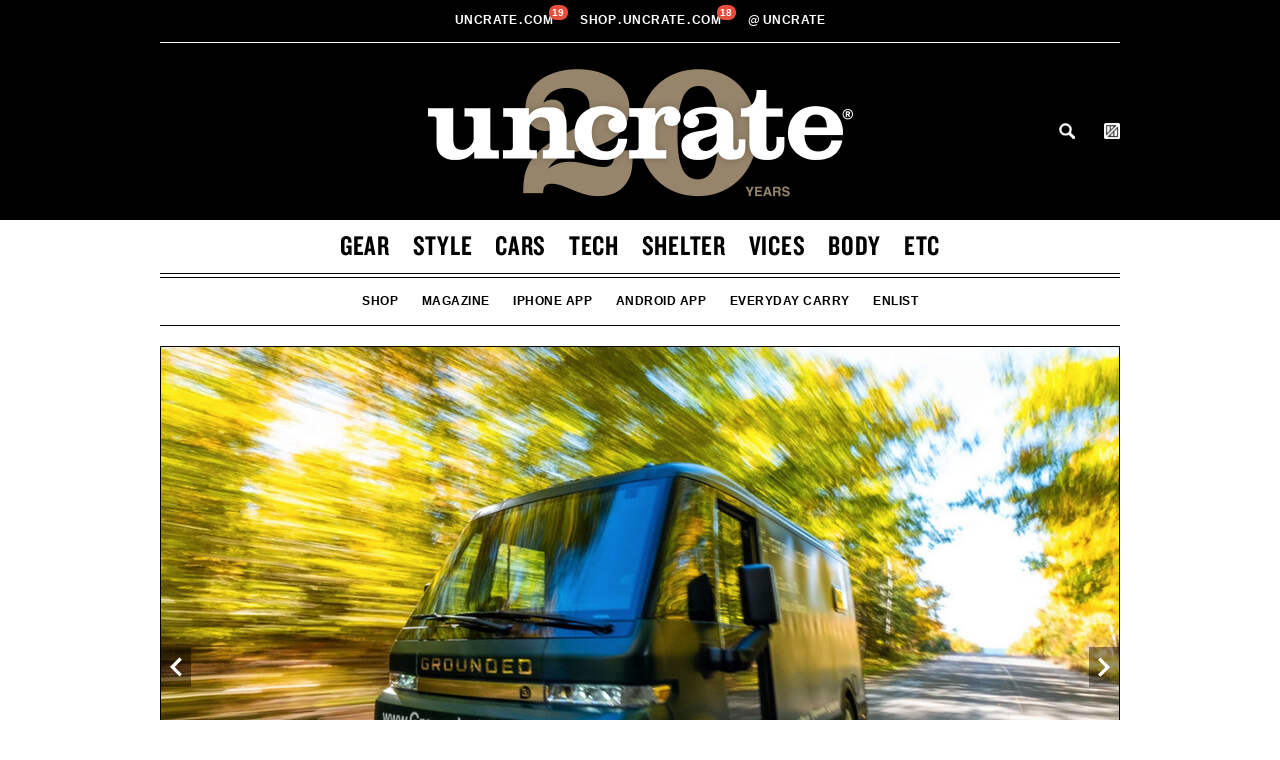

--- FILE ---
content_type: text/html; charset=UTF-8
request_url: https://uncrate.com/grounded-g2-electric-campervan/
body_size: 19670
content:
<!doctype html>
<!--[if lt IE 7]> <html class="no-js lt-ie9 lt-ie8 lt-ie7" lang="en"> <![endif]-->
<!--[if IE 7]>    <html class="no-js lt-ie9 lt-ie8" lang="en"> <![endif]-->
<!--[if IE 8]>    <html class="no-js lt-ie9" lang="en"> <![endif]-->
<!--[if gt IE 8]><!--> <html lang="en"> <!--<![endif]-->

<head>

  <script>
    var postId = "288691;
  </script>



<title>Grounded G2 Electric Campervan | Uncrate</title>
<meta name="robots" content="NOODP">
<meta name="description" content="The Grounded G1 introduced electric campervan's to the world. Based on the Ford E-Transit, the G1 was a big step forward for zero-emissions campers but...">
<meta charset="utf-8">
<meta name="viewport" content="width=device-width, initial-scale=1, minimum-scale=1.0, maximum-scale=2.0, user-scalable=yes" />
<meta name="apple-itunes-app" content="app-id=450084793" />
<meta name="referrer" content="always" />
<meta name="p:domain_verify" content="e57b02dc17dbfc6cc986b317f5eb4952"/>
<meta name="algolia-site-verification"  content="BE1FAAD6F5E6B6D7" />

<script type='text/javascript'>
function getParameterByName(name) {
    name = name.replace(/[\[]/, "\\[").replace(/[\]]/, "\\]");
    var regex = new RegExp("[\\?&]" + name + "=([^&#]*)"),
        results = regex.exec(location.search);
    return results === null ? "" : decodeURIComponent(results[1].replace(/\+/g, " "));
}
</script>

<link rel="stylesheet" type="text/css" href="https://htlbid.com/v3/uncrate.com/htlbid.css" />


<script async src="https://htlbid.com/v3/uncrate.com/htlbid.js" ></script>

<script>
  if (typeof isHome === 'undefined') {
      var isHome = "no";
  }
  window.htlbid = window.htlbid || {};
  htlbid.cmd = htlbid.cmd || [];
  htlbid.cmd.push(function() {
    htlbid.setTargeting("is_testing","no"); // Set to "no" for production
    htlbid.setTargeting("is_home", isHome); // Set to "yes" on the homepage
    if (typeof categoryName !== 'undefined') {
      htlbid.setTargeting("category", categoryName); // dynamically pass page category into this function
    }
    if (typeof postId !== 'undefined') {
      htlbid.setTargeting("post_id", postId); // dynamically pass unique post/page iud into this function
    }
    htlbid.layout();
  });
  var adBasenames = [];
  var leadBasename = [];
</script>

<style>
  @media (min-width: 768px) {
    .ad-wrapper-970 {
      min-height: 250px;
    }
    
    /* Remove min-height if the container is empty */
    .ad-wrapper-970:empty {
      min-height: 0;
    }
  }
</style>

  <link rel="stylesheet" type="text/css" href="//cloud.typography.com/81102/691166/css/fonts.css" />
<link rel="stylesheet" type="text/css" href="/css/min.css?v=401" />
<link rel="stylesheet" href="https://cdn.jsdelivr.net/gh/orestbida/cookieconsent@3.0.1/dist/cookieconsent.css">
<link rel="shortcut icon" type="image/ico" href="/favicon.ico" />
<link rel="alternate" type="application/rss+xml" title="RSS" href="https://feeds.feedburner.com/uncrate" />



<style>
  .content-wrapper:has(.ad-wrapper),
  .site-wrapper:has(.ad-wrapper) .ui-wrapper.flex-grid {
    display: grid;
    grid-template-columns: repeat(3, 1fr);
    grid-template-rows: auto;
    column-gap: 20px;
  }
  .content-wrapper:has(.ad-wrapper.ad-wrapper-block) {
    display: block;
  }

  .article-product-wrapper .content-wrapper:has(.ad-wrapper) .category-group-wrapper {
      width: 100%;
      text-align: left;
      position: relative;
      grid-column: span 2 / span 2;
      align-content: end;
  }
  
  .article-single .content-wrapper:has(.ad-wrapper) .copy-wrapper {
      margin-bottom: 0;
      min-height: 0px;
      grid-column: span 2 / span 2;
      grid-column-start: 1;
      grid-row-start: 2;
      float: none;
  }
  .article-product-wrapper .copy-wrapper:has(.ad-wrapper),
  .article-product-wrapper .content-wrapper:has(.ad-wrapper) .copy-wrapper h2.article-title,
  .article-product-wrapper .content-wrapper:has(.ad-wrapper) .copy-wrapper p {
      text-align: left !important;
  }
  .article-single .ad-wrapper {
      max-width: 335px;
      width: 100%;
      height: auto;
      margin: 20px 0 20px 0;
      padding-right: 0;
      position: relative;
      grid-row: span 2 / span 2;
      grid-column-start: 3;
      grid-row-start: 1;
      
  }
  .article-single .ad-wrapper:not(:has(iframe)) {
      border: 1px solid #c7c7c7;
      background-color: #F3F3F3;
      width: 300px;
      height: 250px;
  }
  .site-wrapper:has(.ad-wrapper) .ui-wrapper.clean.flex-grid .buy {
    grid-column: span 2 / span 2;
    margin: 0;
    max-width: 380px;
  }
  .site-wrapper:has(.ad-wrapper) .ui-wrapper.clean.flex-grid .buy a {
    margin: 0 0 20px;
  }
  .site-wrapper:has(.ad-wrapper) .ui-wrapper.clean.flex-grid .buy:nth-last-child(1 of .buy) a {
    margin: 0;
  }
  .site-wrapper:has(.ad-wrapper) .article-single .article-product-wrapper {
      grid-column: span 2 / span 2;
  }
  @media (min-width: 768px) {
    .article-product-wrapper .content-wrapper:has(.ad-wrapper) p.short-text {
          max-width: 100%;
      }
  }
  @media screen and (max-width: 767px) {
    .content-wrapper:has(.ad-wrapper iframe),
    .content-wrapper:has(.ad-wrapper),
    .site-wrapper:has(.ad-wrapper iframe) .ui-wrapper.flex-grid,
    .site-wrapper:has(.ad-wrapper) .ui-wrapper.flex-grid {
          display: grid;
          grid-template-columns: repeat(1, 1fr);
      }
      .article-single .ad-wrapper:has(iframe) {
          display: none;
      }
  }
  #billboard.ad-wrapper-970 iframe,
  #billboard.ad-wrapper-970 iframe > iframe {
      width: 100% !important;
  }
  #billboard.ad-wrapper-970:not(:has(div)) {
    border: 1px solid #c7c7c7;
  }
  #billboard.ad-wrapper-970:not(:has(div)):before,
  #billboard.ad-wrapper-970:not(:has(div)):after {
      display:none
  }
  @media screen and (max-width: 980px) {
    #billboard.ad-wrapper-970 {
      padding: 0;
    }
  }
  @media screen and (min-width:981px) {
    #billboard.ad-wrapper-970 div {
      margin-left: 0 !important;
    }
  }
  
</style>
<!-- Google tag (gtag.js) -->
<script async src="https://www.googletagmanager.com/gtag/js?id=G-7FX0708L71"></script>
<script>
  window.dataLayer = window.dataLayer || [];
  function gtag(){dataLayer.push(arguments);}
  gtag('js', new Date());

  gtag('config', 'G-7FX0708L71');
  gtag('config', 'AW-823227480');
</script>



<script>
  
  var showRect = true;
  
    showRect = false;
  
  
  var noBackfill = true;
</script>





<link rel="canonical" href="https://uncrate.com/grounded-g2-electric-campervan/" />
<meta name="twitter:card" content="summary_large_image" />
<meta name="twitter:site" content="@uncrate" />
<meta name="twitter:title" content="Grounded G2 Electric Campervan">
<meta name="twitter:description" content="The Grounded G1 introduced electric campervan's to the world. Based on the Ford E-Transit, the G1 was a big step forward for zero-emissions campers but suffered from a lack of range. Grounded's next-generation G2 electric RV aims to solve that,...">
<meta name="twitter:image" content="https://uncrate.com/p/2023/10/grounded-rv-1.jpg">

<link rel="image_src" href="https://uncrate.com/p/2023/10/grounded-rv-1.jpg" />

<meta property="fb:app_id" content="116943228386253" /> 

  <meta property="og:type" content="article">

<meta property="og:image" content="https://uncrate.com/p/2023/10/grounded-rv-1.jpg"/>
<meta property="og:image:url" content="https://uncrate.com/p/2023/10/grounded-rv-1.jpg"/>
<meta property="og:image:width" content="1920"/>
<meta property="og:image:height" content="1280"/>
<meta property="og:image:type" content="image/jpeg"/>
<meta property="og:url" content="https://uncrate.com/grounded-g2-electric-campervan/"/>
<meta property="og:title" content="Grounded G2 Electric Campervan"/>
<meta property="og:description" content="The Grounded G1 introduced electric campervan's to the world. Based on the Ford E-Transit, the G1 was a big step forward for zero-emissions campers but suffered from a lack of range. Grounded's next-generation G2 electric RV aims to solve that,..."/>


  <style>
    .category-group {
  border-bottom: 0px;
  margin: 16px 0 12px;
}

.category-group a {
  color: #989898;
  text-decoration: none;
}

.category-group.featured {
  border-bottom: 0px;
}

.action-links a:link,
.action-links a:visited,
.action-links a:active,
.action-links a:hover {border-bottom: 1px solid #ae9e85;}

.article.full {
  margin-bottom: 20px;
  border-bottom: 1px solid #c7c7c7;
}

.article.full.indie {
  margin-bottom: 0;
  border-bottom: 0px;  
}

.article-product-wrapper .copy-wrapper p.action-links {
  margin-bottom: 0px;
  text-align: center;
}

.copy-wrapper p,
p.action-links {
  margin-bottom: 15px;
}

.copy-wrapper p a.black {
  text-decoration: none;
  color: #000;
  display: block;
}

.article-single .copy-wrapper {
  margin-bottom: 20px;
  min-height: 0px;
}

.article-list .no-action .copy-wrapper {
  max-height: 170px;
  min-height: 170px;  
}
.article-product-wrapper .copy-wrapper p.short-text {
  text-align: center;
}   


@media (min-width: 768px) {
  .article-list .copy-wrapper {
    min-height: 182px;
  }
  .article-list .no-action .copy-wrapper {
    max-height: 182px;  /* 182px */
    min-height: 182px;  /* 182px */
  }  
  .article-product-wrapper .copy-wrapper p.short-text {
    max-width: 480px;
  }   
}

@media (min-width: 769px) and (max-width: 782px) {
  .article-list .copy-wrapper {
    min-height: 182px;
  } 
}

@media (min-width: 783px) and (max-width: 980px) {
  .article-list .copy-wrapper {
    min-height: 182px;
  } 
}

@media (min-width: 981px) {
  .article-list .copy-wrapper {
      max-height: 140px;
      min-height: 140px;
  }
  .article-list .no-action .copy-wrapper {
      max-height: 140px;
      min-height: 140px;
  }     
}

@media (min-width: 42em) {
  .copy-wrapper p {
    cursor: inherit;
  }
  .full-card .copy-wrapper.reveal p,
  .full-card .copy-wrapper p {
    cursor: pointer;
  }
}

.grid .one-third.card .copy-wrapper {
  min-height: 0px;
}  </style>




<script type="application/ld+json">
{
  "@context": "http://schema.org",
  "@type": "Article",
  "mainEntityOfPage": {
    "@type": "WebPage",
    "@id": "https://uncrate.com/"
  },
  "headline": "Grounded G2 Electric Campervan",
  "image": [
    "https://uncrate.com/p/2023/10/grounded-rv-1.jpg"
   ],
  "author": {
    
      "@type": "Organization",
      "name": "Uncrate"
    
  },
  "publisher": {
    "@type": "Organization",
    "name": "Uncrate",
    "logo": {
      "@type": "ImageObject",
      "url": "https://uncrate.com/img/uncrate-amp.png",
      "height": "60",
      "width": "257"
    }
  },
  "datePublished": "Wed, 18 Oct 2023 11:00:00 -0500",
  "dateModified": "Wed, 18 Oct 2023 10:35:07 -0500"
}
</script>





<link rel="alternate" href="https://uncrate.com/grounded-g2-electric-campervan/" hreflang="en" />

  
    
    
    
    
      <link rel="alternate" href="https://uncrate.com/jp/article/grounded-g2-electric-campervan/" hreflang="ja" />
    
    
  
    
    
    
      
    
    
      <link rel="alternate" href="https://uncrate.com/cn/article/grounded-g2-electric-campervan/" hreflang="zh-CN" />
    
    
  
    
    
    
    
      <link rel="alternate" href="https://uncrate.com/de/article/geerdeter-elektrischer-g2-campervan/" hreflang="de" />
    
    
  
    
    
    
    
      <link rel="alternate" href="https://uncrate.com/fr/article/camping-car-electrique-g2-mis-a-la-terre/" hreflang="fr" />
    
    
  
    
    
    
    
      <link rel="alternate" href="https://uncrate.com/es/article/autocaravana-electrica-g2-con-conexion-a-tierra/" hreflang="es" />
    
    
  










</head>


  <body>

 <div class="site-wrapper">

  <div id="mobile-header" class="animated">
    <div class="grid">
      <a href="#" id="mobile-nav-toggle"><span></span><sup class="badge badge-mobile">&nbsp;</sup></a>
      <a id="fixed-header-logo" href="https://uncrate.com/" title="Uncrate"><img src="//uncrate.com/img/fixed-header-logo.png?ver=040818" alt="" /></a>
      <ul id="fixed-nav" class="nav">
        <li><a href="https://uncrate.com/gear/">Gear</a></li>
        <li><a href="https://uncrate.com/style/">Style</a></li>
        <li><a href="https://uncrate.com/cars/">Cars</a></li>
        <li><a href="https://uncrate.com/tech/">Tech</a></li>
        <li><a href="https://uncrate.com/shelter/">Shelter</a></li>
        <li><a href="https://uncrate.com/vices/">Vices</a></li>
        <li><a href="https://uncrate.com/body/">Body</a></li>
        <li><a href="https://uncrate.com/etc/">Etc</a></li>
      </ul>


      <a class="search remove" id="search-toggle-sticky" href="https://uncrate.com/search/">Search</a>

      <a id="cart-icon-link-fixed" class="btn--crate-tab js-prevent-cart-listener js-active">
        <span class="btn__counter badge" data-count="0">0</span>
      </a>

    </div>
  </div>




  <div class="wrapper header-wrapper">
    <div class="header grid">

  <div id="fixed-header" class="animated">
    <div class="wrapper uncrate-family-wrapper slim-family-wrapper">
      <div class="grid">
        <div class="date-nav family-nav">
            <ul class="nav">
              <li class="pull-left dropdown">
                <a href="/"><img src="/img/uncrate-family.png" alt="Uncrate" class="slim-family-logo" /></a>
              </li>
              <li class="fixed-center-nav-item">
                <li class="center-nav-item">
                  <a href="https://uncrate.com">Uncrate<span class="dot">.</span>com&nbsp;<sup id="uncrate-badge-count" class="uncrate-badge-count badge" data-count="0">0</sup></a>
                </li>
                <li class="center-nav-item">
                  <a href="https://shop.uncrate.com">shop<span class="dot">.</span>Uncrate<span class="dot">.</span>com&nbsp;<sup id="supply-badge-count" class="supply-badge-count badge" data-count="0">0</sup></a>
                </li> 



<li class="dropdown center-nav-item"> <!-- // TL-->
                  <a class="dropdown-toggle"><span class="atsign">@</span>uncrate
                    <ul class="dropdown-menu">
                      <li><a href="http://www.instagram.com/uncrate">Instagram</a></li>                  
                      <li><a href="http://www.twitter.com/uncrate">Twitter</a></li>
                      <li><a href="http://www.youtube.com/uncrate">Youtube</a></li>
                      <li><a href="http://www.facebook.com/uncrate">Facebook</a></li>
                      <li><a href="https://www.pinterest.com/uncrate/">Pinterest</a></li> <!-- // TL-->
                    </ul> 
                  </a>
                </li>



              <li class="pull-right">
                <a class="search remove" id="search-toggle-sticky" href="https://uncrate.com/search/">Search</a>
                
                <!-- Begin Uncrate Supply change -->
                <a id="cart-icon-link-fixed" class="btn--crate-tab js-prevent-cart-listener js-active">
                  <span class="btn__counter badge" data-count="0"></span>
                </a>   
                <!-- End Uncrate Supply change -->   
              </li>         
            </ul>
          </div>
      </div>
    </div>
  </div>



      <div class="wrapper uncrate-family-wrapper">
          <div class="date-nav family-nav">
            <ul class="nav">

              <li class="center-nav-item">
                <a href="https://uncrate.com">Uncrate<span class="dot">.</span>com&nbsp;<sup id="uncrate-badge-count" class="uncrate-badge-count badge" data-count="0">0</sup></a>
              </li>
              <li class="center-nav-item">
                  <a href="https://shop.uncrate.com">shop<span class="dot">.</span>Uncrate<span class="dot">.</span>com&nbsp;<sup id="supply-badge-count" class="supply-badge-count badge" data-count="0">0</sup></a>
              </li> 
              <li class="dropdown center-nav-item"> <!-- // TL-->
              <a class="dropdown-toggle"><span class="atsign">@</span>uncrate
                <ul class="dropdown-menu">
                  <li><a href="http://www.instagram.com/uncrate">Instagram</a></li>                  
                  <li><a href="http://www.twitter.com/uncrate">Twitter</a></li>
                  <li><a href="http://www.youtube.com/uncrate">Youtube</a></li>
                  <li><a href="http://www.facebook.com/uncrate">Facebook</a></li>
                  <li><a href="https://www.pinterest.com/uncrate/">Pinterest</a></li> <!-- // TL-->
                </ul> 
              </a>
              </li>
              <li class="pull-right dropdown" style="display: none;"> <!-- // TL-->
                <a href="/" class="dropdown-toggle lang-toggle en"><span>Language:</span> English
                <ul class="dropdown-menu lang-dropdown">
                  <li><a href="/es/" class="es">Español</a></li>
                  <li><a href="/fr/" class="fr">Français</a></li>
                  <li><a href="/de/" class="de">Deutsche</a></li>
                  <li><a href="/jp/" class="ja">日本語</a></li>
                  <li><a href="/cn/" class="zh">中文</a></li>
                </ul>


</a>
              </li>         
            </ul>
          </div>
        </div>


      <a class="logo family-logo logo-20" href="https://uncrate.com/">
        






  <img src="//uncrate.com/img/uncrate-20th.png" alt="Uncrate">






        
      </a>



        <div class="supply-icons supply-icons-20">
          <a id="search-toggle" href="https://uncrate.com/search/">Search</a>
          <a id="cart-icon-link" class="btn--crate-tab js-prevent-cart-listener">
            <span class="btn__counter badge" data-count="0"></span>
          </a>
        </div>

    </div>
  </div>

  <div class="wrapper navigation-wrapper">
    <div class="navigation grid">
      <div class="main-nav full" id="main-nav">
        <ul class="nav">
          <li><a href="https://uncrate.com/gear/">Gear</a></li>
          <li><a href="https://uncrate.com/style/">Style</a></li>
          <li><a href="https://uncrate.com/cars/">Cars</a></li>
          <li><a href="https://uncrate.com/tech/">Tech</a></li>
          <li><a href="https://uncrate.com/shelter/">Shelter</a></li>
          <li><a href="https://uncrate.com/vices/">Vices</a></li>
          <li><a href="https://uncrate.com/body/">Body</a></li>
          <li><a href="https://uncrate.com/etc/">Etc</a></li>



        </ul>
      </div>



      <div class="sub-nav full" id="sub-nav">
       
        <ul class="nav stuff-nav">
          <li><a href="https://shop.uncrate.com">Shop</a></li>



  



  <li><a href="https://uncrate.com/magazine/">Magazine</a></li>

<li><a href="http://un.cr/appleapp" target="_blank">iPhone App</a></li>
<li><a href="http://un.cr/androidapp" target="_blank">Android App</a></li>




  

<li><a href="/gear/everyday-carry/" class="">Everyday Carry</a></li>



<li><a href="https://uncrate.com/enlist/">Enlist</a></li>


  


        </ul>
       
      </div>



    </div>
  </div>













		


  
  
  
    	
  

    
      <div id="entry-288691" class="wrapper article-single-wrapper article-product-wrapper">



	<div class="article-single grid">
		<div class="article full indie">


  <div id="swiper-288691" class="image-wrapper swiper-container">
  <div class="swiper-wrapper">
     

    

    
    
    
    <div class="swiper-slide">
      <a href="https://uncrate.com/grounded-g2-electric-campervan/">


  
    


  
  




        <img 
  
        data-srcset="https://uncrate.com/assets_c/2023/10/grounded-rv-1-thumb-960xauto-166691.jpg 1x,
                https://uncrate.com/p/2023/10/grounded-rv-1.jpg 2x" 
     
        srcset="https://uncrate.com/assets_c/2023/10/grounded-rv-1-thumb-960xauto-166691.jpg 1x,
                https://uncrate.com/p/2023/10/grounded-rv-1.jpg 2x"
     
  
        data-retina="https://uncrate.com/p/2023/10/grounded-rv-1.jpg" 
          data-alt="Grounded G2 Electric Campervan" 
          title="Grounded G2 Electric Campervan" 
          class="swiper-lazy" 
        />
  


      </a>
    </div>
    
    
    
    
    
    
    <div class="swiper-slide">
      <a href="https://uncrate.com/grounded-g2-electric-campervan/">


  
    


  
  




        <img 
  
        data-srcset="https://uncrate.com/assets_c/2023/10/grounded-rv-4-thumb-960xauto-166693.jpg 1x,
                https://uncrate.com/p/2023/10/grounded-rv-4.jpg 2x" 
     
  
        data-retina="https://uncrate.com/p/2023/10/grounded-rv-4.jpg" 
          data-alt="Grounded G2 Electric Campervan" 
          title="Grounded G2 Electric Campervan" 
          class="swiper-lazy" 
        />
  


      </a>
    </div>
    
    
    
    
    
    
    <div class="swiper-slide">
      <a href="https://uncrate.com/grounded-g2-electric-campervan/">


  
    


  
  




        <img 
  
        data-srcset="https://uncrate.com/assets_c/2023/10/grounded-rv-2-thumb-960xauto-166690.jpg 1x,
                https://uncrate.com/p/2023/10/grounded-rv-2.jpg 2x" 
     
  
        data-retina="https://uncrate.com/p/2023/10/grounded-rv-2.jpg" 
          data-alt="Grounded G2 Electric Campervan" 
          title="Grounded G2 Electric Campervan" 
          class="swiper-lazy" 
        />
  


      </a>
    </div>
    
    
    
    
    
    
    <div class="swiper-slide">
      <a href="https://uncrate.com/grounded-g2-electric-campervan/">


  
    


  
  




        <img 
  
        data-srcset="https://uncrate.com/assets_c/2023/10/grounded-rv-3-thumb-960xauto-166692.jpg 1x,
                https://uncrate.com/p/2023/10/grounded-rv-3.jpg 2x" 
     
  
        data-retina="https://uncrate.com/p/2023/10/grounded-rv-3.jpg" 
          data-alt="Grounded G2 Electric Campervan" 
          title="Grounded G2 Electric Campervan" 
          class="swiper-lazy" 
        />
  


      </a>
    </div>
    
  </div><!-- swiper-wrapper -->
  <div class="swiper-button-prev swiper-button-white"></div>
  <div class="swiper-button-next swiper-button-white"></div>
  <div id="swiper-pagination-288691" class="swiper-pagination swiper-pagination-black"></div>
</div><!-- image-wrapper -->







  
  


                        <div class="inner-wrapper inner-wrapper-extend">
  			  <div class="content-wrapper flex-grid">

                                
                                
<div class="category-group-wrapper category-group-wrapper-left">
                                  <div class="category-group">








  
  
  
  
    
    
  

  
          
            
                                            
					<h2 class="category">
                                              <a href="https://uncrate.com/cars/">Cars</a>
					</h2>
					<span class="sep">/</span>
                                            


					<h3 class="subcategory">
						<a href="https://uncrate.com/cars/suvs-trucks/">SUVs & Trucks</a>


					</h3>
    
  




				</div>



</div>
                                

				<div class="copy-wrapper clean copy-wrapper-left">
					<h2 class="article-title">

						<a href="https://uncrate.com/grounded-g2-electric-campervan/">

  Grounded G2 Electric&nbsp;Campervan

</a>
					</h2>






  



      
      

      <p>The Grounded G1 introduced electric campervan's to the world. Based on the Ford E-Transit, the G1 was a big step forward for zero-emissions campers but suffered from a lack of range. Grounded's next-generation G2 electric RV aims to solve that, using the GM BrightDrop Zevo 600 platform that's bigger, offers more customization, and gets 250 miles on a full charge. Moving to the BrightDrop platform nets a 165kWh battery that can be augmented with 640W of rooftop solar panels and a 10kWh accessory battery that can be charged from the main vehicle battery. Flexibility is also massively improved, with a floor plan that can be nearly infinitely configured to the client's needs. Other options include Starlink connectivity, indoor shower and wet bath, and induction cooktops. Deliveries begin next month.</p>

















  


  



				</div>


  
    
  

				
			</div>


                   </div>
		</div>
	</div>
</div>




<div class="article-single grid grid-overflow product-option-grid">



<div class="ui-wrapper flex-grid clean" >




                                        <div class="buy">		
						<a href="https://un.cr/groundedg2electriccamperv" class="action--1-url" target="_blank" rel="noopener">
							<span class="action">Buy From Grounded</span> 


						</a>
					</div>






				</div>




</div>



<script>
  leadBasename.push("grounded_g2_ele");
</script>
    


  
    <div id='billboard' class="ad-wrapper-970 htlad-Uncrate-970x250">

</div>  


  
    
      
        <div class="wrapper article-list-wrapper">
      <ul class="article-list grid">


  
 
  
  <li id="entry-288538" class="article one-half" >




			<div class="image-wrapper">
			       <a href="https://uncrate.com/saving-private-ryan-1944-willys-jeep/">
    
  

  


  
  
  
      
  
  
    
    
  
  
  
      <img 
        src="/img/vig-gray.png" 
        data-src="https://uncrate.com/assets_c/2023/10/spr-willys-1-thumb-468xauto-166572.jpg" 
        data-srcset="https://uncrate.com/assets_c/2023/10/spr-willys-1-thumb-468xauto-166572.jpg 1x,
                https://uncrate.com/assets_c/2023/10/spr-willys-1-thumb-960xauto-166572.jpg 2x" 
        data-retina="https://uncrate.com/assets_c/2023/10/spr-willys-1-thumb-960xauto-166572.jpg" 
        alt="Saving Private Ryan 1944 Willys Jeep" title="Saving Private Ryan 1944 Willys Jeep" 
        class="lazy"
        
      />
  



      
    

  

  
    </a>
  


			</div>

			<div class="content-wrapper">
                                <div class="category-group">








  
  
  
  
    
    
  

  
          
            
                                            
					<h2 class="category">
                                              <a href="https://uncrate.com/cars/">Cars</a>
					</h2>
					<span class="sep">/</span>
                                            


					<h3 class="subcategory">
						<a href="https://uncrate.com/cars/suvs-trucks/">SUVs & Trucks</a>


					</h3>
    
  




				</div>



				<div class="copy-wrapper">
					<h1 class="article-title">



						<a href="https://uncrate.com/saving-private-ryan-1944-willys-jeep/">Saving Private Ryan 1944 Willys&nbsp;Jeep</a>
					</h1>






  <p><a href="https://uncrate.com/saving-private-ryan-1944-willys-jeep/" class="black">This 1944 Jeep served in the US Army and went on to roles in Saving Private Ryan and Band of Brothers.</a></p>
  





  <p class="action-links">
  <a href="https://uncrate.com/saving-private-ryan-1944-willys-jeep/">Read More</a> &nbsp;<em>or</em> &nbsp;<a href="https://un.cr/savingprivateryan1944will" target="_blank">Bid Now</a> 
</p>






  


				</div>


                           </div>
			</li>
 

  
    
 
  
  <li id="entry-288351" class="article one-half" >




			<div class="image-wrapper">
			       <a href="https://uncrate.com/1994-hummer-h1-overland-camper/">
    
  

  


  
  
  
      
  
  
    
    
  
  
  
      <img 
        src="/img/vig-gray.png" 
        data-src="https://uncrate.com/assets_c/2023/10/hummer-camper-1-thumb-468xauto-166452.jpg" 
        data-srcset="https://uncrate.com/assets_c/2023/10/hummer-camper-1-thumb-468xauto-166452.jpg 1x,
                https://uncrate.com/assets_c/2023/10/hummer-camper-1-thumb-960xauto-166452.jpg 2x" 
        data-retina="https://uncrate.com/assets_c/2023/10/hummer-camper-1-thumb-960xauto-166452.jpg" 
        alt="1994 Hummer H1 Overland Camper" title="1994 Hummer H1 Overland Camper" 
        class="lazy"
        
      />
  



      
    

  

  
    </a>
  


			</div>

			<div class="content-wrapper">
                                <div class="category-group">








  
  
  
  
    
    
  

  
          
            
                                            
					<h2 class="category">
                                              <a href="https://uncrate.com/cars/">Cars</a>
					</h2>
					<span class="sep">/</span>
                                            


					<h3 class="subcategory">
						<a href="https://uncrate.com/cars/suvs-trucks/">SUVs & Trucks</a>


					</h3>
    
  




				</div>



				<div class="copy-wrapper">
					<h1 class="article-title">



						<a href="https://uncrate.com/1994-hummer-h1-overland-camper/">1994 Hummer H1 Overland&nbsp;Camper</a>
					</h1>






  <p><a href="https://uncrate.com/1994-hummer-h1-overland-camper/" class="black">This 1994 Hummer H1 carries an aluminum drop-in camper with a Ground Zero power station.</a></p>
  





  <p class="action-links">
  <a href="https://uncrate.com/1994-hummer-h1-overland-camper/">Read More</a> &nbsp;<em>or</em> &nbsp;<a href="https://un.cr/1994hummerh1overlandcampe" target="_blank">Bid Now</a> 
</p>






  


				</div>


                           </div>
			</li>
 


      </ul>
</div>

<div class="wrapper sponsored-post-list-wrapper">
	<ul class="sponsored-post-list grid" id="sponsored-gear">

          
<!-- slot: 1 winner: 0.52746581497018 base: 1 sync_id:   id: id="fg-left" -->

  
    
    
  

  
    
    
  

  
    
    
  

  
    
    
  

  
    
    
  

  
    
    
  

  
    
    
  

  
    
    
  

  
    
    
  

  
    
    
  

  
    
    
  

  
    
    
  

  
    
    
  

  
    
    
  

  
    
    
  

  
    
    
  

  
    
    
  

  
    
    
  

  
    
    
  

  
    
    
  

  
    
    
  

  
    
    
  

  
    
    
  

  
    
    
  

  
    
    
  

  
    
    
  

  
    
    
  

  
    
    
  

  
    
    
  

  
    
    
  

  
    
    
  

  
    
    
  

  
    
    
  

  
    
    
  

  
    
    
  

  
    
    
  

  
    
    
  

  
    
    
  

  
    
    
  

  
    
    
  

  
    
    
  

  
    
    
  

  
    
    
  

  
    
    
  

  
    
    
  

  
    
    
  

  
    
    
  

  
    
    
  

  
    
    
  

  
    
    
  

  
    
    
  

  
    
    
  

  
    
    
  

  
    
    
  

  
    
    
  

  
    
    
  

  
    
    
  

  
    
    
  

  
    
    
  

  
    
    
  

  
    
    
  

  
    
    
  

  
    
    
  

  
    
    
  

  
    
    
  

  
    
    
  

  
    
    
  

  
    
    
  

  
    
    
  

  
    
    
  

  
    
    
  

  
    
    
  

  
    
    
  

  
    
    
  

  
    
    
  

  
    
    
  

  
    
    
  

  
    
    
  

  
    
    
  

  
    
    
  

  
    
    
  

  
    
    
  

  
    
    
  

  
    
    
  

  
    
    
  

  
    
    
  

  
    
    
  

  
    
    
  

  
    
    
  

  
    
    
  

  
    
    
  

  
    
    
  

  
    
    
  

  
    
    
  

  
    
    
  

  
    
    
  

  
    
    
  

  
    
    
  

  
    
    
  

  
    
    
  

  
    
    
  

  
    
    
  

  
    
    
  

  
    
    
  

  
    
    
  

  
    
    
  

  
    
    
  

  
    
    
  

  
    
    
  

  
    
    
  

  
    
    
  

  
    
    
  

  
    
    
  

  
    
    
  

  
    
    
  

  
    
    
  

  
    
    
  

  
    
    
  

  
    
    
  

  
    
    
  

  
    
    
  

  
    
    
  

  
    
    
  

  
    
    
  

  
    
    
  

  
    
    
  

  
    
    
  

  
    
    
  

  
    
    
  

  
    
    
  

  
    
    
  

  
    
    
  

  
    
    
  

  
    
    
  

  
    
    
  

  
    
    
  

  
    
    
  

  
    
    
  

  
    
    
  

  
    
    
  

  
    
    
  

  
    
    
  

  
    
    
  

  
    
    
  

  
    
    
  

  
    
    
  

  
    
    
  

  
    
    
  

  
    
    
  

  
    
    
  

  
    
    
  

  
    
    
  

  
    
    
  

  
    
    
  

  
    
    
  

  
    
    
  

  
    
    
  

  
    
    
  

  
    
    
  

  
    
    
  

  
    
    
  

  
    
    
  

  
    
    
  

  
    
    
  

  
    
    
  

  
    
    
  

  
    
    
  

  
    
    
  

  
    
    
  

  
    
    
  

  
    
    
  

  
    
    
  

  
    
    
  

  
    
    
  

  
    
    
  

  
    
    
  

  
    
    
  

  
    
    
  

  
    
    
  

  
    
    
  

  
    
    
  

  
    
    
  

  
    
    
  

  
    
    
  

  
    
    
  

  
    
    
  

  
    
    
  

  
    
    
  

  
    
    
  

  
    
    
  

  
    
    
  

  
    
    
  

  
    
    
  

  
    
    
  

  
    
    
  

  
    
    
  

  
    
    
  

  
    
    
  

  
    
    
  

  
    
    
  

  
    
    
  

  
    
    
  

  
    
    
  

  
    
    
  

  
    
    
  

  
    
    
  

  
    
    
  

  
    
    
  

  
    
    
  

  
    
    
  

  
    
    
  

  
    
    
  

  
    
    
  

  
    
    
  

  
    
    
  

  
    
    
  

  
    
    
  

  
    
    
  

  
    
    
  

  
    
    
  

  
    
    
  

  
    
    
  

  
    
    
  

  
    
    
  

  
    
    
  

  
    
    
  

  
    
    
  

  
    
    
  

  
    
    
  

  
    
    
  

  
    
    
  

  
    
    
  

  
    
    
  

  
    
    
  

  
    
    
  

  
    
    
  

  
    
    
  

  
    
    
  

  
    
    
  

  
    
    
  

  
    
    
  

  
    
    
  

  
    
    
  

  
    
    
  

  
    
    
  

  
    
    
  

  
    
    
  

  
    
    
  

  
    
    
  

  
    
    
  

  
    
    
  

  
    
    
  

  
    
    
  

  
    
    
  

  
    
    
  

  
    
    
  

  
    
    
  

  
    
    
  

  
    
    
  

  
    
    
  

  
    
    
  

  
    
    
  

  
    
    
  

  
    
    
  

  
    
    
  

  
    
    
  

  
    
    
  

  
    
    
  

  
    
    
  

  
    
    
  

  
    
    
  

  
    
    
  

  
    
    
  

  
    
    
  

  
    
    
  

  
    
    
  

  
    
    
  

  
    
    
  

  
    
    
  

  
    
    
  

  
    
    
  

  
    
    
  

  
    
    
  

  
    
    
  

  
    
    
  

  
    
    
  

  
    
    
  

  
    
    
  

  
    
    
  

  
    
    
  

  
    
    
  

  
    
    
  

  
    
    
  

  
    
    
  

  
    
    
  

  
    
    
  

  
    
    
  

  
    
    
  

  
    
    
  

  
    
    
  

  
    
    
  

  
    
    
  

  
    
    
  

  
    
    
  

  
    
    
  

  
    
    
  

  
    
    
  

  
    
    
  

  
    
    
  

  
    
    
  

  
    
    
  

  
    
    
  

  
    
    
  

  
    
    
  

  
    
    
  

  
    
    
  

  
    
    
  

  
    
    
  

  
    
    
  

  
    
    
  

  
    
    
  

  
    
    
  

  
    
    
  

  
    
    
  

  
    
    
  

  
    
    
  

  
    
    
  

  
    
    
  

  
    
    
  

  
    
    
  

  
    
    
  

  
    
    
  

  
    
    
  

  
    
    
  

  
    
    
  

  
    
    
  

  
    
    
  

  
    
    
  

  
    
    
  

  
    
    
  

  
    
    
  

  
    
    
  

  
    
    
  

  
    
    
  

  
    
    
  

  
    
    
  

  
    
    
  

  
    
    
  

  
    
    
  

  
    
    
  

  
    
    
  

  
    
    
  

  
    
    
  

  
    
    
  

  
    
    
  

  
    
    
  

  
    
    
  

  
    
    
  

  
    
    
  

  
    
    
  

  
    
    
  

  
    
    
  

  
    
    
  

  
    
    
  

  
    
    
  

  
    
    
  

  
    
    
  

  
    
    
  

  
    
    
  

  
    
    
  

  
    
    
  

  
    
    
  

  
    
    
  

  
    
    
  

  
    
    
  

  
    
    
  

  
    
    
  

  
    
    
  

  
    
    
  

  
    
    
  

  
    
    
  

  
    
    
  

  
    
    
  

  
    
    
  

  
    
    
  

  
    
    
  

  
    
    
  

  
    
    
  

  
    
    
  

  
    
    
  

  
    
    
  

  
    
    
  

  
    
    
  

  
    
    
  

  
    
    
  

  
    
    
  

  
    
    
  

  
    
    
  

  
    
    
  

  
    
    
  

  
    
    
  

  
    
    
  

  
    
    
  

  
    
    
  

  
    
    
  

  
    
    
  

  
    
    
  

  
    
    
  

  
    
    
  

  
    
    
  

  
    
    
  

  
    
    
  

  
    
    
  

  
    
    
  

  
    
    
  

  
    
    
  

  
    
    
  

  
    
    
  

  
    
    
  

  
    
    
  

  
    
    
  

  
    
    
  

  
    
    
  

  
    
    
  

  
    
    
  

  
    
    
  

  
    
    
  

  
    
    
  

  
    
    
  

  
    
    
  

  
    
    
  

  
    
    
  

  
    
    
  

  
    
    
  

  
    
    
  

  
    
    
  

  
    
    
  

  
    
    
  

  
    
    
  

  
    
    
  

  
    
    
  

  
    
    
  

  
    
    
  

  
    
    
  

  
    
    
  

  
    
    
  

  
    
    
  

  
    
    
  

  
    
    
  

  
    
    
  

  
    
    
  

  
    
    
  

  
    
    
  

  
    
    
  

  
    
    
  

  
    
    
  

  
    
    
  

  
    
    
  

  
    
    
  

  
    
    
  

  
    
    
  

  
    
    
  

  
    
    
  

  
    
    
  

  
    
    
  

  
    
    
  

  
    
    
  

  
    
    
  

  
    
    
  

  
    
    
  

  
    
    
  

  
    
    
  

  
    
    
  

  
    
    
  

  
    
    
  

  
    
    
  

  
    
    
  

  
    
    
  

  
    
    
  

  
    
    
  

  
    
    
  

  
    
    
  

  
    
    
  

  
    
    
  

  
    
    
  

  
    
    
  

  
    
    
  

  
    
    
  

  
    
    
  

  
    
    
  

  
    
    
  

  
    
    
  

  
    
    
  

  
    
    
  

  
    
    
  

  
    
    
  

  
    
    
  

  
    
    
  

  
    
    
  

  
    
    
  

  
    
    
  

  
    
    
  

  
    
    
  

  
    
    
  

  
    
    
  

  
    
    
  

  
    
    
  

  
    
    
  

  
    
    
  

  
    
    
  

  
    
    
  

  
    
    
  

  
    
    
  

  
    
    
  

  
    
    
  

  
    
    
  

  
    
    
  

  
    
    
  

  
    
    
  

  
    
    
  

  
    
    
  

  
    
    
  

  
    
    
  

  
    
    
  

  
    
    
  

  
    
    
  

  
    
    
  

  
    
    
  

  
    
    
  

  
    
    
  

  
    
    
  

  
    
    
  

  
    
    
  

  
    
    
  

  
    
    
  

  
    
    
  

  
    
    
  

  
    
    
  

  
    
    
  

  
    
    
  

  
    
    
  

  
    
    
  

  
    
    
  

  
    
    
  

  
    
    
  

  
    
    
  

  
    
    
  

  
    
    
  

  
    
    
  

  
    
    
  

  
    
    
  

  
    
    
  

  
    
    
  

  
    
    
  

  
    
    
  

  
    
    
  

  
    
    
  

  
    
    
  

  
    
    
  

  
    
    
  

  
    
    
  

  
    
    
  

  
    
    
  

  
    
    
  

  
    
    
  

  
    
    
  

  
    
    
  

  
    
    
  

  
    
    
  

  
    
    
  

  
    
    
  

  
    
    
  

  
    
    
  

  
    
    
  

  
    
    
  

  
    
    
  

  
    
    
  

  
    
    
  

  
    
    
  

  
    
    
  

  
    
    
  

  
    
    
  

  
    
    
  

  
    
    
  

  
    
    
  

  
    
    
  

  
    
    
  

  
    
    
  

  
    
    
  

  
    
    
  

  
    
    
  

  
    
    
  

  
    
    
  

  
    
    
  

  
    
    
  

  
    
    
  

  
    
    
  

  
    
    
  

  
    
    
  

  
    
    
  

  
    
    
  

  
    
    
  

  
    
    
  

  
    
    
  

  
    
    
  

  
    
    
  

  
    
    
  

  
    
    
  

  
    
    
  

  
    
    
  

  
    
    
  

  
    
    
  

  
    
    
  

  
    
    
  

  
    
    
  

  
    
    
  

  
    
    
  

  
    
    
  

  
    
    
  

  
    
    
  

  
    
    
  

  
    
    
  

  
    
    
  

  
    
    
  

  
    
    
  

  
    
    
  

  
    
    
  

  
    
    
  

  
    
    
  

  
    
    
  

  
    
    
  

  
    
    
  

  
    
    
  

  
    
    
  

  
    
    
  

  
    
    
  

  
    
    
  

  
    
    
  

  
    
    
  

  
    
    
  

  
    
    
  

  
    
    
  

  
    
    
  

  
    
    
  

  
    
    
  

  
    
    
  

  
    
    
  

  
    
    
  

  
    
    
  

  
    
    
  

  
    
    
  

  
    
    
  

  
    
    
  

  
    
    
  

  
    
    
  

  
    
    
  

  
    
    
  

  
    
    
  

  
    
    
  

  
    
    
  

  
    
    
  

  
    
    
  

  
    
    
  

  
    
    
  

  
    
    
  

  
    
    
  

  
    
    
  

  
    
    
  

  
    
    
  

  
    
    
  

  
    
    
  

  
    
    
  

  
    
    
  

  
    
    
  

  
    
    
  

  
    
    
  

  
    
    
  

  
    
    
  

  
    
    
  

  
    
    
  

  
    
    
  

  
    
    
  

  
    
    
  

  
    
    
  

  
    
    
  

  
    
    
  

  
    
    
  

  
    
    
  

  
    
    
  

  
    
    
  

  
    
    
  

  
    
    
  

  
    
    
  

  
    
    
  

  
    
    
  

  
    
    
  

  
    
    
  

  
    
    
  

  
    
    
  

  
    
    
  

  
    
    
  

  
    
    
  

  
    
    
  

  
    
    
  

  
    
    
  

  
    
    
  

  
    
    
  

  
    
    
  

  
    
    
  

  
    
    
  

  
    
    
  

  
    
    
  

  
    
    
  

  
    
    
  

  
    
    
  

  
    
    
  

  
    
    
  

  
    
    
  

  
    
    
  

  
    
    
  

  
    
    
  

  
    
    
  

  
    
    
  

  
    
    
  

  
    
    
  

  
    
    
  

  
    
    
  

  
    
    
  

  
    
    
  

  
    
    
  

  
    
    
  

  
    
    
  

  
    
    
  

  
    
    
  

  
    
    
  

  
    
    
  

  
    
    
  

  
    
    
  

  
    
    
  

  
    
    
  

  
    
    
  

  
    
    
  

  
    
    
  

  
    
    
  

  
    
    
  

  
    
    
  

  
    
    
  

  
    
    
  

  
    
    
  

  
    
    
  

  
    
    
  

  
    
    
  

  
    
    
  

  
    
    
  

  
    
    
  

  
    
    
  

  
    
    
  

  
    
    
  

  
    
    
  

  
    
    
  

  
    
    
  

  
    
    
  

  
    
    
  

  
    
    
  

  
    
    
  

  
    
    
  

  
    
    
  

  
    
    
  

  
    
    
  

  
    
    
  

  
    
    
  

  
    
    
  

  
    
    
  

  
    
    
  

  
    
    
  

  
    
    
  

  
    
    
  

  
    
    
  

  
    
    
  

  
    
    
  

  
    
    
  

  
    
    
  

  
    
    
  

  
    
    
  

  
    
    
  

  
    
    
  

  
    
    
  

  
    
    
  

  
    
    
  

  
    
    
  

  
    
    
  

  
    
    
  

  
    
    
  

  
    
    
  

  
    
    
  

  
    
    
  

  
    
    
  

  
    
    
  

  
    
    
  

  
    
    
  

  
    
    
  

  
    
    
  

  
    
    
  

  
    
    
  

  
    
    
  

  
    
    
  

  
    
    
  

  
    
    
  

  
    
    
  

  
    
    
  

  
    
    
  

  
    
    
  

  
    
    
  

  
    
    
  

  
    
    
  

  
    
    
  

  
    
    
  

  
    
    
  

  
    
    
  

  
    
    
  

  
    
    
  

  
    
    
  

  
    
    
  

  
    
    
  

  
    
    
  

  
    
    
  

  
    
    
  

  
    
    
  

  
    
    
  

  
    
    
  

  
    
    
  

  
    
    
  

  
    
    
  

  
    
    
  

  
    
    
  

  
    
    
  

  
    
    
  

  
    
    
  

  
    
    
  

  
    
    
  

  
    
    
  

  
    
    
  

  
    
    
  

  
    
    
  

  
    
    
  

  
    
    
  

  
    
    
  

  
    
    
  

  
    
    
  

  
    
    
  

  
    
    
  

  
    
    
  

  
    
    
  

  
    
    
  

  
    
    
  

  
    
    
  

  
    
    
  

  
    
    
  

  
    
    
  

  
    
    
  

  
    
    
  

  
    
    
  

  
    
    
  

  
    
    
  

  
    
    
  

  
    
    
  

  
    
    
  

  
    
    
  

  
    
    
  

  
    
    
  

  
    
    
  

  
    
    
  

  
    
    
  

  
    
    
  

  
    
    
  

  
    
    
  

  
    
    
  

  
    
    
  

  
    
    
  

  
    
    
  

  
    
    
  

  
    
    
  

  
    
    
  

  
    
    
  

  
    
    
  

  
    
    
  

  
    
    
  

  
    
    
  

  
    
    
  

  
    
    
  

  
    
    
  

  
    
    
  

  
    
    
  

  
    
    
  

  
    
    
  

  
    
    
  

  
    
    
  

  
    
    
  

  
    
    
  

  
    
    
  

  
    
    
  

  
    
    
  

  
    
    
  

  
    
    
  

  
    
    
  

  
    
    
  

  
    
    
  

  
    
    
  

  
    
    
  

  
    
    
  

  
    
    
  

  
    
    
  

  
    
    
  

  
    
    
  

  
    
    
  

  
    
    
  

  
    
    
  

  
    
    
  

  
    
    
  

  
    
    
  

  
    
    
  

  
    
    
  

  
    
    
  

  
    
    
  

  
    
    
  

  
    
    
  

  
    
    
  

  
    
    
  

  
    
    
  

  
    
    
  

  
    
    
  

  
    
    
  

  
    
    
  

  
    
    
  

  
    
    
  

  
    
    
  

  
    
    
  

  
    
    
  

  
    
    
  

  
    
    
  

  
    
    
  

  
    
    
  

  
    
    
  

  
    
    
  

  
    
    
  

  
    
    
  

  
    
    
  

  
    
    
  

  
    
    
  

  
    
    
  

  
    
    
  

  
    
    
  

  
    
    
  

  
    
    
  

  
    
    
  

  
    
    
  

  
    
    
  

  
    
    
  

  
    
    
  

  
    
    
  

  
    
    
  

  
    
    
  

  
    
    
  

  
    
    
  

  
    
    
  

  
    
    
  

  
    
    
  

  
    
    
  

  
    
    
  

  
    
    
  

  
    
    
  

  
    
    
  

  
    
    
  

  
    
    
  

  
    
    
  

  
    
    
  

  
    
    
  

  
    
    
  

  
    
    
  

  
    
    
  

  
    
    
  

  
    
    
  

  
    
    
  

  
    
    
  

  
    
    
  

  
    
    
  

  
    
    
  

  
    
    
  

  
    
    
  

  
    
    
  

  
    
    
  

  
    
    
  

  
    
    
  

  
    
    
  

  
    
    
  

  
    
    
  

  
    
    
  

  
    
    
  

  
    
    
  

  
    
    
  

  
    
    
  

  
    
    
  

  
    
    
  

  
    
    
  

  
    
    
  

  
    
    
  

  
    
    
  

  
    
    
  

  
    
    
  

  
    
    
  

  
    
    
  

  
    
    
  

  
    
    
  

  
    
    
  

  
    
    
  

  
    
    
  

  
    
    
  

  
    
    
  

  
    
    
  

  
    
    
  

  
    
    
  

  
    
    
  

  
    
    
  

  
    
    
  

  
    
    
  

  
    
    
  

  
    
    
  

  
    
    
  

  
    
    
  

  
    
    
  

  
    
    
  

  
    
    
  

  
    
    
  

  
    
    
  

  
    
    
  

  
    
    
  

  
    
    
  

  
    
    
  

  
    
    
  

  
    
    
  

  
    
    
  

  
    
    
  

  
    
    
  

  
    
    
  

  
    
    
  

  
    
    
  

  
    
    
  

  
    
    
  

  
    
    
  

  
    
    
  

  
    
    
  

  
    
    
  

  
    
    
  

  
    
    
  

  
    
    
  

  
    
    
  

  
    
    
  

  
    
    
  

  
    
    
  

  
    
    
  

  
    
    
  

  
    
    
  

  
    
    
  

  
    
    
  

  
    
    
  

  
    
    
  

  
    
    
  

  
    
    
  

  
    
    
  

  
    
    
  

  
    
    
  

  
    
    
  

  
    
    
  

  
    
    
  

  
    
    
  

  
    
    
  

  
    
    
  

  
    
    
  

  
    
    
  

  
    
    
  

  
    
    
  

  
    
    
  

  
    
    
  

  
    
    
  

  
    
    
  

  
    
    
  

  
    
    
  

  
    
    
  

  
    
    
  

  
    
    
  

  
    
    
  

  
    
    
  

  
    
    
  

  
    
    
  

  
    
    
  

  
    
    
  

  
    
    
  

  
    
    
  

  
    
    
  

  
    
    
  

  
    
    
  

  
    
    
  

  
    
    
  

  
    
    
  

  
    
    
  

  
    
    
  

  
    
    
  

  
    
    
  

  
    
    
  

  
    
    
  

  
    
    
  

  
    
    
  

  
    
    
  

  
    
    
  

  
    
    
  

  
    
    
  

  
    
    
  

  
    
    
  

  
    
    
  

  
    
    
  

  
    
    
  

  
    
    
  

  
    
    
  

  
    
    
  

  
    
    
  

  
    
    
  

  
    
    
  

  
    
    
  

  
    
    
  

  
    
    
  

  
    
    
  

  
    
    
  

  
    
    
  

  
    
    
  

  
    
    
  

  
    
    
  

  
    
    
  

  
    
    
  

  
    
    
  

  
    
    
  

  
    
    
  

  
    
    
  

  
    
    
  

  
    
    
  

  
    
    
  

  
    
    
  

  
    
    
  

  
    
    
  

  
    
    
  

  
    
    
  

  
    
    
  

  
    
    
  

  
    
    
  

  
    
    
  

  
    
    
  

  
    
    
  

  
    
    
  

  
    
    
  

  
    
    
  

  
    
    
  

  
    
    
  

  
    
    
  

  
    
    
  

  
    
    
  

  
    
    
  

  
    
    
  

  
    
    
  

  
    
    
  

  
    
    
  

  
    
    
  

  
    
    
  

  
    
    
  

  
    
    
  

  
    
    
  

  
    
    
  

  
    
    
  

  
    
    
  

  
    
    
  

  
    
    
  

  
    
    
  

  
    
    
  

  
    
    
  

  
    
    
  

  
    
    
  

  
    
    
  

  
    
    
  

  
    
    
  

  
    
    
  

  
    
    
  

  
    
    
  

  
    
    
  

  
    
    
  

  
    
    
  

  
    
    
  

  
    
    
  

  
    
    
  

  
    
    
  

  
    
    
  

  
    
    
  

  
    
    
  

  
    
    
  

  
    
    
  

  
    
    
  

  
    
    
  

  
    
    
  

  
    
    
  

  
    
    
  

  
    
    
  

  
    
    
  

  
    
    
  

  
    
    
  

  
    
    
  

  
    
    
  

  
    
    
  

  
    
    
  

  
    
    
  

  
    
    
  

  
    
    
  

  
    
    
  

  
    
    
  

  
    
    
  

  
    
    
  

  
    
    
  

  
    
    
  

  
    
    
  

  
    
    
  

  
    
    
  

  
    
    
  

  
    
    
  

  
    
    
  

  
    
    
  

  
    
    
  

  
    
    
  

  
    
    
  

  
    
    
  

  
    
    
  

  
    
    
  

  
    
    
  

  
    
    
  

  
    
    
  

  
    
    
  

  
    
    
  

  
    
    
  

  
    
    
  

  
    
    
  

  
    
    
  

  
    
    
  

  
    
    
  

  
    
    
  

  
    
    
  

  
    
    
  

  
    
    
  

  
    
    
  

  
    
    
  

  
    
    
  

  
    
    
  

  
    
    
  

  
    
    
  

  
    
    
  

  
    
    
  

  
    
    
  

  
    
    
  

  
    
    
  

  
    
    
  

  
    
    
  

  
    
    
  

  
    
    
  

  
    
    
  

  
    
    
  

  
    
    
  

  
    
    
  

  
    
    
  

  
    
    
  

  
    
    
  

  
    
    
  

  
    
    
  

  
    
    
  

  
    
    
  

  
    
    
  

  
    
    
  

  
    
    
  

  
    
    
  

  
    
    
  

  
    
    
  

  
    
    
  

  
    
    
  

  
    
    
  

  
    
    
  

  
    
    
  

  
    
    
  

  
    
    
  

  
    
    
  

  
    
    
  

  
    
    
  

  
    
    
  

  
    
    
  

  
    
    
  

  
    
    
  

  
    
    
  

  
    
    
  

  
    
    
  

  
    
    
  

  
    
    
  

  
    
    
  

  
    
    
  

  
    
    
  

  
    
    
  

  
    
    
  

  
    
    
  

  
    
    
  

  
    
    
  

  
    
    
  

  
    
    
  

  
    
    
  

  
    
    
  

  
    
    
  

  
    
    
  

  
    
    
  

  
    
    
  

  
    
    
  

  
    
    
  

  
    
    
  

  
    
    
  

  
    
    
  

  
    
    
  

  
    
    
  

  
    
    
  

  
    
    
  

  
    
    
  

  
    
    
  

  
    
    
  

  
    
    
  

  
    
    
  

  
    
    
  

  
    
    
  

  
    
    
  

  
    
    
  

  
    
    
  

  
    
    
  

  
    
    
  

  
    
    
  

  
    
    
  

  
    
    
  

  
    
    
  

  
    
    
  

  
    
    
  

  
    
    
  

  
    
    
  

  
    
    
  

  
    
    
  

  
    
    
  

  
    
    
  

  
    
    
  

  
    
    
  

  
    
    
  

  
    
    
  

  
    
    
  

  
    
    
  

  
    
    
  

  
    
    
  

  
    
    
  

  
    
    
  

  
    
    
  

  
    
    
  

  
    
    
  

  
    
    
  

  
    
    
  

  
    
    
  

  
    
    
  

  
    
    
  

  
    
    
  

  
    
    
  

  
    
    
  

  
    
    
  

  
    
    
  

  
    
    
  

  
    
    
  

  
    
    
  

  
    
    
  

  
    
    
  

  
    
    
  

  
    
    
  

  
    
    
  

  
    
    
  

  
    
    
  

  
    
    
  

  
    
    
  

  
    
    
  

  
    
    
  

  
    
    
  

  
    
    
  

  
    
    
  

  
    
    
  

  
    
    
  

  
    
    
  

  
    
    
  

  
    
    
  

  
    
    
  

  
    
    
  

  
    
    
  

  
    
    
  

  
    
    
  

  
    
    
  

  
    
    
  

  
    
    
  

  
    
    
  

  
    
    
  

  
    
    
  

  
    
    
  

  
    
    
  

  
    
    
  

  
    
    
  

  
    
    
  

  
    
    
  

  
    
    
  

  
    
    
  

  
    
    
  

  
    
    
  

  
    
    
  

  
    
    
  

  
    
    
  

  
    
    
  

  
    
    
  

  
    
    
  

  
    
    
  

  
    
    
  

  
    
    
  

  
    
    
  

  
    
    
  

  
    
    
  

  
    
    
  

  
    
    
  

  
    
    
  

  
    
    
  

  
    
    
  

  
    
    
  

  
    
    
  

  
    
    
  

  
    
    
  

  
    
    
  

  
    
    
  

  
    
    
  

  
    
    
  

  
    
    
  

  
    
    
  

  
    
    
  

  
    
    
  

  
    
    
  

  
    
    
  

  
    
    
  

  
    
    
  

  
    
    
  

  
    
    
  

  
    
    
  

  
    
    
  

  
    
    
  

  
    
    
  

  
    
    
  

  
    
    
  

  
    
    
  

  
    
    
  

  
    
    
  

  
    
    
  

  
    
    
  

  
    
    
  

  
    
    
  

  
    
    
  

  
    
    
  

  
    
    
  

  
    
    
  

  
    
    
  

  
    
    
  

  
    
    
  

  
    
    
  

  
    
    
  

  
    
    
  

  
    
    
  

  
    
    
  

  
    
    
  

  
    
    
  

  
    
    
  

  
    
    
  

  
    
    
  

  
    
    
  

  
    
    
  

  
    
    
  

  
    
    
  

  
    
    
  

  
    
    
  

  
    
    
  

  
    
    
  

  
    
    
  

  
    
    
  

  
    
    
  

  
    
    
  

  
    
    
  

  
    
    
  

  
    
    
  

  
    
    
  

  
    
    
  

  
    
    
  

  
    
    
  

  
    
    
  

  
    
    
  

  
    
    
  

  
    
    
  

  
    
    
  

  
    
    
  

  
    
    
  

  
    
    
  

  
    
    
  

  
    
    
  

  
    
    
  

  
    
    
  

  
    
    
  

  
    
    
  

  
    
    
  

  
    
    
  

  
    
    
  

  
    
    
  

  
    
    
  

  
    
    
  

  
    
    
  

  
    
    
  

  
    
    
  

  
    
    
  

  
    
    
  

  
    
    
  

  
    
    
  

  
    
    
  

  
    
    
  

  
    
    
  

  
    
    
  

  
    
    
  

  
    
    
  

  
    
    
  

  
    
    
  

  
    
    
  

  
    
    
  

  
    
    
  

  
    
    
  

  
    
    
  

  
    
    
  

  
    
    
  

  
    
    
  

  
    
    
  

  
    
    
  

  
    
    
  

  
    
    
  

  
    
    
  

  
    
    
  

  
    
    
  

  
    
    
  

  
    
    
  

  
    
    
  

  
    
    
  

  
    
    
  

  
    
    
  

  
    
    
  

  
    
    
  

  
    
    
  

  
    
    
  

  
    
    
  

  
    
    
  

  
    
    
  

  
    
    
  

  
    
    
  

  
    
    
  

  
    
    
  

  
    
    
  

  
    
    
  

  
    
    
  

  
    
    
  

  
    
    
  

  
    
    
  

  
    
    
  

  
    
    
  

  
    
    
  

  
    
    
  

  
    
    
  

  
    
    
  

  
    
    
  

  
    
    
  

  
    
    
  

  
    
    
  

  
    
    
  

  
    
    
  

  
    
    
  

  
    
    
  

  
    
    
  

  
    
    
  

  
    
    
  

  
    
    
  

  
    
    
  

  
    
    
  

  
    
    
  

  
    
    
  

  
    
    
  

  
    
    
  

  
    
    
  

  
    
    
  

  
    
    
  

  
    
    
  

  
    
    
  

  
    
    
  

  
    
    
  

  
    
    
  

  
    
    
  

  
    
    
  

  
    
    
  

  
    
    
  

  
    
    
  

  
    
    
  

  
    
    
  

  
    
    
  

  
    
    
  

  
    
    
  

  
    
    
  

  
    
    
  

  
    
    
  

  
    
    
  

  
    
    
  

  
    
    
  

  
    
    
  

  
    
    
  

  
    
    
  

  
    
    
  

  
    
    
  

  
    
    
  

  
    
    
  

  
    
    
  

  
    
    
  

  
    
    
  

  
    
    
  

  
    
    
  

  
    
    
  

  
    
    
<!-- cid: 5192 prob: 0.0138566 base: 1 start: 0 end: 0.0138566 label:  next_l:  sync:  next_s:  sync_prob: 0 -->    
  

  
    
    
  

  
    
    
  

  
    
    
  

  
    
    
  

  
    
    
  

  
    
    
  

  
    
    
  

  
    
    
  

  
    
    
  

  
    
    
  

  
    
    
  

  
    
    
  

  
    
    
  

  
    
    
<!-- cid: 5236 prob: 0.121781 base: 1 start: 0.0138566 end: 0.1356376 label:  next_l:  sync:  next_s:  sync_prob: 0 -->    
  

  
    
    
  

  
    
    
<!-- cid: 5246 prob: 0.102605 base: 1 start: 0.1356376 end: 0.2382426 label:  next_l:  sync:  next_s:  sync_prob: 0 -->    
  

  
    
    
<!-- cid: 5261 prob: 0.117172 base: 1 start: 0.2382426 end: 0.3554146 label:  next_l:  sync:  next_s:  sync_prob: 0 -->    
  

  
    
    
<!-- cid: 5263 prob: 0.0739548 base: 1 start: 0.3554146 end: 0.4293694 label:  next_l:  sync:  next_s:  sync_prob: 0 -->    
  

  
    
    
<!-- cid: 5264 prob: 0.0739847 base: 1 start: 0.4293694 end: 0.5033541 label:  next_l:  sync:  next_s:  sync_prob: 0 -->    
  

  
    
    
<!-- cid: 5268 prob: 0.0848245 base: 1 start: 0.5033541 end: 0.5881786 label:  next_l:  sync:  next_s:  sync_prob: 0 -->
  <li id="fg-left" class="article one-half full-card" data-cid="5268" data-aid="416" data-basename="t-mobile_prepai">

			<div class="image-wrapper">



  <a href="https://un.cr/tmobilepostpaid4" target="_blank" rel="noopener">
    
  

  


  
  
      
  
  
  
    
    
  
  
  
      <img 
        src="/img/vig-gray.png" 
        data-src="https://uncrate.com/assets_c/2025/02/t-mobile-prepaid-1-thumb-468xauto-181048.jpg" 
        data-srcset="https://uncrate.com/assets_c/2025/02/t-mobile-prepaid-1-thumb-468xauto-181048.jpg 1x,
                https://uncrate.com/assets_c/2025/02/t-mobile-prepaid-1-thumb-960xauto-181048.jpg 2x" 
        data-retina="https://uncrate.com/assets_c/2025/02/t-mobile-prepaid-1-thumb-960xauto-181048.jpg" 
        alt="T-Mobile Postpaid" title="T-Mobile Postpaid" 
        class="lazy"
        
      />
  



      
    

  

  
    </a>
  




			</div>
			<div class="content-wrapper">
<div class="category-group featured">


					<h2 class="category">
                                              <span class="featured-gear"><a href="#" data-supply="0">Featured Gear</a></span>
					</h2>


				</div>
				<div class="copy-wrapper fg-copy-wrapper">
					<h1 class="article-title">
						<a href="https://un.cr/tmobilepostpaid4" target="_blank">T-Mobile Postpaid</a>
					</h1>
					<p>T-Mobile's family plan flips the usual wireless math by bundling premium features competitors charge extra for into one straightforward package built to last. With three or more lines, families can save over $1,000 per year versus Verizon and AT&T while locking in a five-year price guarantee on talk, text, and data, and those savings do not vanish when promos end. Save on streaming, satellite, and more benefits they leave out. The plan includes Netflix and Hulu on Us, Apple TV for just $3 a month, premium unlimited data, international coverage with up to 30GB of high-speed data in 215+ countries, and T-Satellite for texting and data on supported apps. Add fast, app-based switching that takes about 15 minutes per line and access to America's Best Network, and it is a family plan designed for less hassle and more value.</p>
                                        


  <p><em><p>Presented by T-Mobile.</p></em></p>





					<div class="gradient-overlay"></div>
				</div>



  <p class="action-links">
    <a href="https://un.cr/tmobilepostpaid4" class="action--1-url" target="_blank">Switch Now</a>
  </p>



<script>
  adBasenames.push("t-mobile_prepai");
</script>
				</div>
			</li>

  




    
  

  
    
    
<!-- cid: 5270 prob: 0.0895815 base: 1 start: 0.5881786 end: 0.6777601 label:  next_l:  sync:  next_s:  sync_prob: 0 -->    
  

  
    
    
  

  
    
    
  

  
    
    
  

  
    
    
  

  
    
    
  

  
    
    
  

  
    
    
  

  
    
    
  

  
    
    
  

  
    
    
  

  
    
    
  

  
    
    
  

  
    
    
  

  
    
    
  

  
    
    
  

  
    
    
  

  
    
    
  

  
    
    
  

  
    
    
  

  
    
    
  

  
    
    
  

  
    
    
  

  
    
    
  

  
    
    
  

  
    
    
  

  
    
    
  

  
    
    
  

  
    
    
  

  
    
    
  

  
    
    
  

  
    
    
  

  
    
    
  

  
    
    
  

  
    
    
  

  
    
    
  

  
    
    
  

  
    
    
  

  
    
    
  

  
    
    
  

  
    
    
  

  
    
    
  

  
    
    
  

  
    
    
  

  
    
    
  

  
    
    
  

  
    
    
  

  
    
    
  

  
    
    
  

  
    
    
  

  
    
    
  

  
    
    
  

  
    
    
  

  
    
    
  

  
    
    
  

  
    
    
  

  
    
    
  

  
    
    
  

  
    
    
  

  
    
    
  

  
    
    
  

  
    
    
  

  
    
    
  

  
    
    
  

  
    
    
  

  
    
    
  

  
    
    
  

  
    
    
  

  
    
    
  

  
    
    
  

  
    
    
  

  
    
    
  

  
    
    
  

  
    
    
  

  
    
    
  

  
    
    
  

  
    
    
  

  
    
    
  

  
    
    
  

  
    
    
  

  
    
    
  

  
    
    
  

  
    
    
  

  
    
    
  

  
    
    
  

  
    
    
  

  
    
    
  

  
    
    
  

  
    
    
  

  
    
    
  

  
    
    
  

  
    
    
  

  
    
    
  

  
    
    
  

  
    
    
  

  
    
    
<!-- cid: 4608 prob: 0.0641067 base: 1 start: 0.6777601 end: 0.7418668 label:  next_l:  sync:  next_s:  sync_prob: 0 -->    
  

  
    
    
  

  
    
    
  

  
    
    
<!-- cid: 5182 prob: 0.0504465 base: 1 start: 0.7418668 end: 0.7923133 label:  next_l:  sync:  next_s:  sync_prob: 0 -->    
  

  
    
    
<!-- cid: 5241 prob: 0.0376901 base: 1 start: 0.7923133 end: 0.8300034 label:  next_l:  sync:  next_s:  sync_prob: 0 -->    
  

  
    
    
<!-- cid: 5238 prob: 0.0378058 base: 1 start: 0.8300034 end: 0.8678092 label:  next_l:  sync:  next_s:  sync_prob: 0 -->    
  

  
    
    
<!-- cid: 5240 prob: 0.0378398 base: 1 start: 0.8678092 end: 0.905649 label:  next_l:  sync:  next_s:  sync_prob: 0 -->    
  

  
    
    
<!-- cid: 5251 prob: 0.0518283 base: 1 start: 0.905649 end: 0.9574773 label:  next_l:  sync:  next_s:  sync_prob: 0 -->    
  

  
    
    
  

  
    
    
  

  
    
    
  

  
    
    
  

  
    
    
  

  
    
    
  

  
    
    
  

  
    
    
  

  
    
    
  

  
    
    
  

  
    
    
  

  
    
    
  

  
    
    
  

  
    
    
  

  
    
    
  

  
    
    
  

  
    
    
  

  
    
    
  

  
    
    
  

  
    
    
  

  
    
    
  

  
    
    
  

  
    
    
  

  
    
    
  

  
    
    
  

  
    
    
  

  
    
    
  

  
    
    
  

  
    
    
  

  
    
    
  

  
    
    
  

  
    
    
  

  
    
    
  

  
    
    
  

  
    
    
  

  
    
    
  

  
    
    
  

  
    
    
  

  
    
    
  

  
    
    
  

  
    
    
  

  
    
    
  

  
    
    
  

  
    
    
  

  
    
    
  

  
    
    
  

  
    
    
  

  
    
    
  

  
    
    
  

  
    
    
  

  
    
    
  

  
    
    
  

  
    
    
  

  
    
    
  

  
    
    
  

  
    
    
  

  
    
    
  

  
    
    
  

  
    
    
  

  
    
    
  

  
    
    
  

  
    
    
  

  
    
    
  

  
    
    
  

  
    
    
  

  
    
    
  

  
    
    
  

  
    
    
  

  
    
    
  

  
    
    
  

  
    
    
  

  
    
    
  

  
    
    
  

  
    
    
  

  
    
    
  

  
    
    
  

  
    
    
  

  
    
    
  

  
    
    
  

  
    
    
  

  
    
    
  

  
    
    
  

  
    
    
  

  
    
    
  

  
    
    
  

  
    
    
  

  
    
    
  

  
    
    
  

  
    
    
  

  
    
    
  

  
    
    
  

  
    
    
  

  
    
    
  

  
    
    
  

  
    
    
  

  
    
    
  

  
    
    
  

  
    
    
  

  
    
    
  

  
    
    
  

  
    
    
  

  
    
    
  

  
    
    
  

  
    
    
  

  
    
    
  

  
    
    
  

  
    
    
  

  
    
    
  

  
    
    
  

  
    
    
  

  
    
    
  

  
    
    
  

  
    
    
  

  
    
    
  

  
    
    
  

  
    
    
  

  
    
    
  

  
    
    
  

  
    
    
  

  
    
    
  

  
    
    
  

  
    
    
  

  
    
    
  

  
    
    
  

  
    
    
  

  
    
    
  

  
    
    
  

  
    
    
  

  
    
    
  

  
    
    
  

  
    
    
  

  
    
    
  

  
    
    
  

  
    
    
  

  
    
    
  

  
    
    
  

  
    
    
  

  
    
    
  

  
    
    
  

  
    
    
  

  
    
    
  

  
    
    
  

  
    
    
  

  
    
    
  

  
    
    
  

  
    
    
  

  
    
    
  

  
    
    
  

  
    
    
  

  
    
    
  

  
    
    
  

  
    
    
  

  
    
    
  

  
    
    
  

  
    
    
  

  
    
    
  

  
    
    
  

  
    
    
  

  
    
    
  

  
    
    
  

  
    
    
  

  
    
    
  

  
    
    
  

  
    
    
  

  
    
    
  

  
    
    
  

  
    
    
  

  
    
    
  

  
    
    
  

  
    
    
  

  
    
    
  

  
    
    
  

  
    
    
  

  
    
    
  

  
    
    
  

  
    
    
  

  
    
    
  

  
    
    
  

  
    
    
  

  
    
    
  

  
    
    
  

  
    
    
  

  
    
    
  

  
    
    
  

  
    
    
  

  
    
    
  

  
    
    
  

  
    
    
  

  
    
    
  

  
    
    
  

  
    
    
  

  
    
    
  

  
    
    
  

  
    
    
  

  
    
    
  

  
    
    
  

  
    
    
  

  
    
    
  

  
    
    
  

  
    
    
  

  
    
    
  

  
    
    
  

  
    
    
  

  
    
    
  

  
    
    
  

  
    
    
  

  
    
    
  

  
    
    
  

  
    
    
  

  
    
    
  

  
    
    
  

  
    
    
  

  
    
    
  

  
    
    
  

  
    
    
  

  
    
    
  

  
    
    
  

  
    
    
  

  
    
    
  

  
    
    
  

  
    
    
  

  
    
    
  

  
    
    
  

  
    
    
  

  
    
    
  

  
    
    
  

  
    
    
  

  
    
    
  

  
    
    
  

  
    
    
  

  
    
    
  

  
    
    
  

  
    
    
  

  
    
    
  

  
    
    
  

  
    
    
  

  
    
    
  

  
    
    
  

  
    
    
  

  
    
    
  

  
    
    
  

  
    
    
  

  
    
    
  

  
    
    
  

  
    
    
  

  
    
    
  

  
    
    
  

  
    
    
  

  
    
    
  

  
    
    
  

  
    
    
  

  
    
    
  

  
    
    
  

  
    
    
  

  
    
    
  

  
    
    
  

  
    
    
  

  
    
    
  

  
    
    
  

  
    
    
  

  
    
    
  

  
    
    
  

  
    
    
  

  
    
    
  

  
    
    
  

  
    
    
  

  
    
    
  

  
    
    
  

  
    
    
  

  
    
    
  

  
    
    
  

  
    
    
  

  
    
    
  

  
    
    
  

  
    
    
  

  
    
    
  

  
    
    
  

  
    
    
  

  
    
    
  

  
    
    
  

  
    
    
  

  
    
    
  

  
    
    
  

  
    
    
  

  
    
    
  

  
    
    
  

  
    
    
  

  
    
    
  

  
    
    
  

  
    
    
  

  
    
    
  

  
    
    
  

  
    
    
  

  
    
    
  

  
    
    
  

  
    
    
  

  
    
    
  

  
    
    
  

  
    
    
  

  
    
    
  

  
    
    
  

  
    
    
  

  
    
    
  

  
    
    
  

  
    
    
  

  
    
    
  

  
    
    
  

  
    
    
  

  
    
    
  

  
    
    
  

  
    
    
  

  
    
    
  

  
    
    
  

  
    
    
  

  
    
    
  

  
    
    
  

  
    
    
  

  
    
    
  

  
    
    
  

  
    
    
  

  
    
    
  

  
    
    
  

  
    
    
  

  
    
    
  

  
    
    
  

  
    
    
  

  
    
    
  

  
    
    
  

  
    
    
  

  
    
    
  

  
    
    
  

  
    
    
  

  
    
    
  

  
    
    
  

  
    
    
  

  
    
    
  

  
    
    
  

  
    
    
  

  
    
    
  

  
    
    
  

  
    
    
  

  
    
    
  

  
    
    
  

  
    
    
  

  
    
    
  

  
    
    
  

  
    
    
  

  
    
    
  

  
    
    
  

  
    
    
  

  
    
    
  

  
    
    
  

  
    
    
  

  
    
    
  

  
    
    
  

  
    
    
  

  
    
    
  

  
    
    
  

  
    
    
  

  
    
    
  

  
    
    
  

  
    
    
  

  
    
    
  

  
    
    
  

  
    
    
  

  
    
    
  

  
    
    
  

  
    
    
  

  
    
    
  

  
    
    
  

  
    
    
  

  
    
    
  

  
    
    
  

  
    
    
  

  
    
    
  

  
    
    
  

  
    
    
  

  
    
    
  

  
    
    
  

  
    
    
  

  
    
    
  

  
    
    
  

  
    
    
  

  
    
    
  

  
    
    
  

  
    
    
  

  
    
    
  

  
    
    
  

  
    
    
  

  
    
    
  

  
    
    
  

  
    
    
  

  
    
    
  

  
    
    
  

  
    
    
  

  
    
    
  

  
    
    
  

  
    
    
  

  
    
    
  

  
    
    
  

  
    
    
  

  
    
    
  

  
    
    
  

  
    
    
  

  
    
    
  

  
    
    
  

  
    
    
  

  
    
    
  

  
    
    
  

  
    
    
  

  
    
    
  

  
    
    
  

  
    
    
  

  
    
    
  

  
    
    
  

  
    
    
  

  
    
    
  

  
    
    
  

  
    
    
  

  
    
    
  

  
    
    
  

  
    
    
  

  
    
    
  

  
    
    
  

  
    
    
  

  
    
    
  

  
    
    
  

  
    
    
  

  
    
    
  

  
    
    
  

  
    
    
  

  
    
    
  

  
    
    
  

  
    
    
  

  
    
    
  

  
    
    
  

  
    
    
  

  
    
    
  

  
    
    
  

  
    
    
  

  
    
    
  

  
    
    
  

  
    
    
  

  
    
    
  

  
    
    
  

  
    
    
  

  
    
    
  

  
    
    
  

  
    
    
  

  
    
    
  

  
    
    
  

  
    
    
  

  
    
    
  

  
    
    
  

  
    
    
  

  
    
    
  

  
    
    
  

  
    
    
  

  
    
    
  

  
    
    
  

  
    
    
  

  
    
    
  

  
    
    
  

  
    
    
  

  
    
    
  

  
    
    
  

  
    
    
  

  
    
    
  

  
    
    
  

  
    
    
  

  
    
    
  

  
    
    
  

  
    
    
  

  
    
    
  

  
    
    
  

  
    
    
  

  
    
    
  

  
    
    
  

  
    
    
  

  
    
    
  

  
    
    
  

  
    
    
  

  
    
    
  

  
    
    
  

  
    
    
  

  
    
    
  

  
    
    
  

  
    
    
  

  
    
    
  

  
    
    
  

  
    
    
  

  
    
    
  

  
    
    
  

  
    
    
  

  
    
    
  

  
    
    
  

  
    
    
  

  
    
    
  

  
    
    
  

  
    
    
  

  
    
    
  

  
    
    
  

  
    
    
  

  
    
    
  

  
    
    
  

  
    
    
  

  
    
    
  

  
    
    
  

  
    
    
  

  
    
    
  

  
    
    
  

  
    
    
  

  
    
    
  

  
    
    
  

  
    
    
  

  
    
    
  

  
    
    
  

  
    
    
  

  
    
    
  

  
    
    
  

  
    
    
  

  
    
    
  

  
    
    
  

  
    
    
  

  
    
    
  

  
    
    
  

  
    
    
  

  
    
    
  

  
    
    
  

  
    
    
  

  
    
    
  

  
    
    
  

  
    
    
  

  
    
    
  

  
    
    
  

  
    
    
  

  
    
    
  

  
    
    
  

  
    
    
  

  
    
    
  

  
    
    
  

  
    
    
  

  
    
    
  

  
    
    
  

  
    
    
  

  
    
    
  

  
    
    
  

  
    
    
  

  
    
    
  

  
    
    
  

  
    
    
  

  
    
    
  

  
    
    
  

  
    
    
  

  
    
    
  

  
    
    
  

  
    
    
  

  
    
    
  

  
    
    
  

  
    
    
  

  
    
    
  

  
    
    
  

  
    
    
  

  
    
    
  

  
    
    
  

  
    
    
  

  
    
    
  

  
    
    
  

  
    
    
  

  
    
    
  

  
    
    
  

  
    
    
  

  
    
    
  

  
    
    
  

  
    
    
  

  
    
    
  

  
    
    
  

  
    
    
  

  
    
    
  

  
    
    
  

  
    
    
  

  
    
    
  

  
    
    
  

  
    
    
  

  
    
    
  

  
    
    
  

  
    
    
  

  
    
    
  

  
    
    
  

  
    
    
  

  
    
    
  

  
    
    
  

  
    
    
  

  
    
    
  

  
    
    
  

  
    
    
  

  
    
    
  

  
    
    
  

  
    
    
  

  
    
    
  

  
    
    
  

  
    
    
  

  
    
    
  

  
    
    
  

  
    
    
  

  
    
    
  

  
    
    
  

  
    
    
  

  
    
    
  

  
    
    
  

  
    
    
  

  
    
    
  

  
    
    
  

  
    
    
  

  
    
    
  

  
    
    
  

  
    
    
  

  
    
    
  

  
    
    
  

  
    
    
  

  
    
    
  

  
    
    
  

  
    
    
  

  
    
    
  

  
    
    
  

  
    
    
  

  
    
    
  

  
    
    
  

  
    
    
  

  
    
    
  

  
    
    
  

  
    
    
  

  
    
    
  

  
    
    
  

  
    
    
  

  
    
    
  

  
    
    
  

  
    
    
  

  
    
    
  

  
    
    
  

  
    
    
  

  
    
    
  

  
    
    
  

  
    
    
  

  
    
    
  

  
    
    
  

  
    
    
  

  
    
    
  

  
    
    
  

  
    
    
  

  
    
    
  

  
    
    
  

  
    
    
  

  
    
    
  

  
    
    
  

  
    
    
  

  
    
    
  

  
    
    
  

  
    
    
  

  
    
    
  

  
    
    
  

  
    
    
  

  
    
    
  

  
    
    
  

  
    
    
  

  
    
    
  

  
    
    
  

  
    
    
  

  
    
    
  

  
    
    
  

  
    
    
  

  
    
    
  

  
    
    
  

  
    
    
  

  
    
    
  

  
    
    
  

  
    
    
  

  
    
    
  

  
    
    
  

  
    
    
  

  
    
    
  

  
    
    
  

  
    
    
  

  
    
    
  

  
    
    
  

  
    
    
  

  
    
    
  

  
    
    
  

  
    
    
  

  
    
    
  

  
    
    
  

  
    
    
  

  
    
    
  

  
    
    
  

  
    
    
  

  
    
    
  

  
    
    
  

  
    
    
  

  
    
    
  

  
    
    
  

  
    
    
  

  
    
    
  

  
    
    
  

  
    
    
  

  
    
    
  

  
    
    
  

  
    
    
  

  
    
    
  

  
    
    
  

  
    
    
  

  
    
    
  

  
    
    
  

  
    
    
  

  
    
    
  

  
    
    
  

  
    
    
  

  
    
    
  

  
    
    
  

  
    
    
  

  
    
    
  

  
    
    
  

  
    
    
  

  
    
    
  

  
    
    
  

  
    
    
  

  
    
    
  

  
    
    
  

  
    
    
  

  
    
    
  

  
    
    
  

  
    
    
  

  
    
    
  

  
    
    
  

  
    
    
  

  
    
    
  

  
    
    
  

  
    
    
  

  
    
    
  

  
    
    
  

  
    
    
  

  
    
    
  

  
    
    
  

  
    
    
  

  
    
    
  

  
    
    
  

  
    
    
  

  
    
    
  

  
    
    
  

  
    
    
  

  
    
    
  

  
    
    
  

  
    
    
  

  
    
    
  

  
    
    
  

  
    
    
  

  
    
    
  

  
    
    
  

  
    
    
  

  
    
    
  

  
    
    
  

  
    
    
  

  
    
    
  

  
    
    
  

  
    
    
  

  
    
    
  

  
    
    
  

  
    
    
  

  
    
    
  

  
    
    
  

  
    
    
  

  
    
    
  

  
    
    
  

  
    
    
  

  
    
    
  

  
    
    
  

  
    
    
  

  
    
    
  

  
    
    
  

  
    
    
  

  
    
    
  

  
    
    
  

  
    
    
  

  
    
    
  

  
    
    
  

  
    
    
  

  
    
    
  

  
    
    
  

  
    
    
  

  
    
    
  

  
    
    
  

  
    
    
  

  
    
    
  

  
    
    
  

  
    
    
  

  
    
    
  

  
    
    
  

  
    
    
  

  
    
    
  

  
    
    
  

  
    
    
  

  
    
    
  

  
    
    
  

  
    
    
  

  
    
    
  

  
    
    
  

  
    
    
  

  
    
    
  

  
    
    
  

  
    
    
  

  
    
    
  

  
    
    
  

  
    
    
  

  
    
    
  

  
    
    
  

  
    
    
  

  
    
    
  

  
    
    
  

  
    
    
  

  
    
    
  

  
    
    
  

  
    
    
  

  
    
    
  

  
    
    
  

  
    
    
  

  
    
    
  

  
    
    
  

  
    
    
  

  
    
    
  

  
    
    
  

  
    
    
  

  
    
    
  

  
    
    
  

  
    
    
  

  
    
    
  

  
    
    
  

  
    
    
  

  
    
    
  

  
    
    
  

  
    
    
  

  
    
    
  

  
    
    
  

  
    
    
  

  
    
    
  

  
    
    
  

  
    
    
  

  
    
    
  

  
    
    
  

  
    
    
  

  
    
    
  

  
    
    
  

  
    
    
  

  
    
    
  

  
    
    
  

  
    
    
  

  
    
    
  

  
    
    
  

  
    
    
  

  
    
    
  

  
    
    
  

  
    
    
  

  
    
    
  

  
    
    
  

  
    
    
  

  
    
    
  

  
    
    
  

  
    
    
  

  
    
    
  

  
    
    
  

  
    
    
  

  
    
    
  

  
    
    
  

  
    
    
  

  
    
    
  

  
    
    
  

  
    
    
  

  
    
    
  

  
    
    
  

  
    
    
  

  
    
    
  

  
    
    
  

  
    
    
  

  
    
    
  

  
    
    
  

  
    
    
  

  
    
    
  

  
    
    
  

  
    
    
  

  
    
    
  

  
    
    
  

  
    
    
  

  
    
    
  

  
    
    
  

  
    
    
  

  
    
    
  

  
    
    
  

  
    
    
  

  
    
    
  

  
    
    
  

  
    
    
  

  
    
    
  

  
    
    
  

  
    
    
  

  
    
    
  

  
    
    
  

  
    
    
  

  
    
    
  

  
    
    
  

  
    
    
  

  
    
    
  

  
    
    
  

  
    
    
  

  
    
    
  

  
    
    
  

  
    
    
  

  
    
    
  

  
    
    
  

  
    
    
  

  
    
    
  

  
    
    
  

  
    
    
  

  
    
    
  

  
    
    
  

  
    
    
  

  
    
    
  

  
    
    
  

  
    
    
  

  
    
    
  

  
    
    
  

  
    
    
  

  
    
    
  

  
    
    
  

  
    
    
  

  
    
    
  

  
    
    
  

  
    
    
  

  
    
    
  

  
    
    
  

  
    
    
  

  
    
    
  

  
    
    
  

  
    
    
  

  
    
    
  

  
    
    
  

  
    
    
  

  
    
    
  

  
    
    
  

  
    
    
  

  
    
    
  

  
    
    
  

  
    
    
  

  
    
    
  

  
    
    
  

  
    
    
  

  
    
    
  

  
    
    
  

  
    
    
  

  
    
    
  

  
    
    
  

  
    
    
  

  
    
    
  

  
    
    
  

  
    
    
  

  
    
    
  

  
    
    
  

  
    
    
  

  
    
    
  

  
    
    
  

  
    
    
  

  
    
    
  

  
    
    
  

  
    
    
  

  
    
    
  

  
    
    
  

  
    
    
  

  
    
    
  

  
    
    
  

  
    
    
  

  
    
    
  

  
    
    
  

  
    
    
  

  
    
    
  

  
    
    
  

  
    
    
  

  
    
    
  

  
    
    
  

  
    
    
  

  
    
    
  

  
    
    
  

  
    
    
  

  
    
    
  

  
    
    
  

  
    
    
  

  
    
    
  

  
    
    
  

  
    
    
  

  
    
    
  

  
    
    
  

  
    
    
  

  
    
    
  

  
    
    
  

  
    
    
  

  
    
    
  

  
    
    
  

  
    
    
  

  
    
    
  

  
    
    
  

  
    
    
  

  
    
    
  

  
    
    
  

  
    
    
  

  
    
    
  

  
    
    
  

  
    
    
  

  
    
    
  

  
    
    
  

  
    
    
  

  
    
    
  

  
    
    
  

  
    
    
  

  
    
    
  

  
    
    
  

  
    
    
  

  
    
    
  

  
    
    
  

  
    
    
  

  
    
    
  

  
    
    
  

  
    
    
  

  
    
    
  

  
    
    
  

  
    
    
  

  
    
    
  

  
    
    
  

  
    
    
  

  
    
    
  

  
    
    
  

  
    
    
  

  
    
    
  

  
    
    
  

  
    
    
  

  
    
    
  

  
    
    
  

  
    
    
  

  
    
    
  

  
    
    
  

  
    
    
  

  
    
    
  

  
    
    
  

  
    
    
  

  
    
    
  

  
    
    
  

  
    
    
  

  
    
    
  

  
    
    
  

  
    
    
  

  
    
    
  

  
    
    
  

  
    
    
  

  
    
    
  

  
    
    
  

  
    
    
  

  
    
    
  

  
    
    
  

  
    
    
  

  
    
    
  

  
    
    
  

  
    
    
  

  
    
    
  

  
    
    
  

  
    
    
  

  
    
    
  

  
    
    
  

  
    
    
  

  
    
    
  

  
    
    
  

  
    
    
  

  
    
    
  

  
    
    
  

  
    
    
  

  
    
    
  

  
    
    
  

  
    
    
  

  
    
    
  

  
    
    
  

  
    
    
  

  
    
    
  

  
    
    
  

  
    
    
  

  
    
    
  

  
    
    
  

  
    
    
  

  
    
    
  

  
    
    
  

  
    
    
  

  
    
    
  

  
    
    
  

  
    
    
  

  
    
    
  

  
    
    
  

  
    
    
  

  
    
    
  

  
    
    
  

  
    
    
  

  
    
    
  

  
    
    
  

  
    
    
  

  
    
    
  

  
    
    
  

  
    
    
  

  
    
    
  

  
    
    
  

  
    
    
  

  
    
    
  

  
    
    
  

  
    
    
  

  
    
    
  

  
    
    
  

  
    
    
  

  
    
    
  

  
    
    
  

  
    
    
  

  
    
    
  

  
    
    
  

  
    
    
  

  
    
    
  

  
    
    
  

  
    
    
  

  
    
    
  

  
    
    
  

  
    
    
  

  
    
    
  

  
    
    
  

  
    
    
  

  
    
    
  

  
    
    
  

  
    
    
  

  
    
    
  

  
    
    
  

  
    
    
  

  
    
    
  

  
    
    
  

  
    
    
  

  
    
    
  

  
    
    
  

  
    
    
  

  
    
    
  

  
    
    
  

  
    
    
  

  
    
    
  

  
    
    
  

  
    
    
  

  
    
    
  

  
    
    
  

  
    
    
  

  
    
    
  

  
    
    
  

  
    
    
  

  
    
    
  

  
    
    
  

  
    
    
  

  
    
    
  

  
    
    
  

  
    
    
  

  
    
    
  

  
    
    
  

  
    
    
  

  
    
    
  

  
    
    
  

  
    
    
  

  
    
    
  

  
    
    
  

  
    
    
  

  
    
    
  

  
    
    
  

  
    
    
  

  
    
    
  

  
    
    
  

  
    
    
  

  
    
    
  

  
    
    
  

  
    
    
  

  
    
    
  

  
    
    
  

  
    
    
  

  
    
    
  

  
    
    
  

  
    
    
  

  
    
    
  

  
    
    
  

  
    
    
  

  
    
    
  

  
    
    
  

  
    
    
  

  
    
    
  

  
    
    
  

  
    
    
  

  
    
    
  

  
    
    
  

  
    
    
  

  
    
    
  

  
    
    
  

  
    
    
  

  
    
    
  

  
    
    
  

  
    
    
  

  
    
    
  

  
    
    
  

  
    
    
  

  
    
    
  

  
    
    
  

  
    
    
  

  
    
    
  

  
    
    
  

  
    
    
  

  
    
    
  

  
    
    
  

  
    
    
  

  
    
    
  

  
    
    
  

  
    
    
  

  
    
    
  

  
    
    
  

  
    
    
  

  
    
    
  

  
    
    
  

  
    
    
  

  
    
    
  

  
    
    
  

  
    
    
  

  
    
    
  

  
    
    
  

  
    
    
  

  
    
    
  

  
    
    
  

  
    
    
  

  
    
    
  

  
    
    
  

  
    
    
  

  
    
    
  

  
    
    
  

  
    
    
  

  
    
    
  

  
    
    
  

  
    
    
  

  
    
    
  

  
    
    
  

  
    
    
  

  
    
    
  

  
    
    
  

  
    
    
  

  
    
    
  

  
    
    
  

  
    
    
  

  
    
    
  

  
    
    
  

  
    
    
  

  
    
    
  

  
    
    
  

  
    
    
  

  
    
    
  

  
    
    
  

  
    
    
  

  
    
    
  

  
    
    
  

  
    
    
  

  
    
    
  

  
    
    
  

  
    
    
  

  
    
    
  

  
    
    
  

  
    
    
  

  
    
    
  

  
    
    
  

  
    
    
  

  
    
    
  

  
    
    
  

  
    
    
  

  
    
    
  

  
    
    
  

  
    
    
  

  
    
    
  

  
    
    
  

  
    
    
  

  
    
    
  

  
    
    
  

  
    
    
  

  
    
    
  

  
    
    
  

  
    
    
  

  
    
    
  

  
    
    
  

  
    
    
  

  
    
    
  

  
    
    
  

  
    
    
  

  
    
    
  

  
    
    
  

  
    
    
  

  
    
    
  

  
    
    
  

  
    
    
  

  
    
    
  

  
    
    
  

  
    
    
  

  
    
    
  

  
    
    
  

  
    
    
  

  
    
    
  

  
    
    
  

  
    
    
  

  
    
    
  

  
    
    
  

  
    
    
  

  
    
    
  

  
    
    
  

  
    
    
  

  
    
    
  

  
    
    
  

  
    
    
  

  
    
    
  

  
    
    
  

  
    
    
  

  
    
    
  

  
    
    
  

  
    
    
  

  
    
    
  

  
    
    
  

  
    
    
  

  
    
    
  

  
    
    
  

  
    
    
  

  
    
    
  

  
    
    
  

  
    
    
  

  
    
    
  

  
    
    
  

  
    
    
  

  
    
    
  

  
    
    
  

  
    
    
  

  
    
    
  

  
    
    
  

  
    
    
  

  
    
    
  

  
    
    
  

  
    
    
  

  
    
    
  

  
    
    
  

  
    
    
  

  
    
    
  

  
    
    
  

  
    
    
  

  
    
    
  

  
    
    
  

  
    
    
  

  
    
    
  

  
    
    
  

  
    
    
  

  
    
    
  

  
    
    
  

  
    
    
  

  
    
    
  

  
    
    
  

  
    
    
  

  
    
    
  

  
    
    
  

  
    
    
  

  
    
    
  

  
    
    
  

  
    
    
  

  
    
    
  

  
    
    
  

  
    
    
  

  
    
    
  

  
    
    
  

  
    
    
  

  
    
    
  

  
    
    
  

  
    
    
  

  
    
    
  

  
    
    
  

  
    
    
  

  
    
    
  

  
    
    
  

  
    
    
  

  
    
    
  

  
    
    
  

  
    
    
  

  
    
    
  

  
    
    
  

  
    
    
  

  
    
    
  

  
    
    
  

  
    
    
  

  
    
    
  

  
    
    
  

  
    
    
  

  
    
    
  

  
    
    
  

  
    
    
  

  
    
    
  

  
    
    
  

  
    
    
  

  
    
    
  

  
    
    
  

  
    
    
  

  
    
    
  

  
    
    
  

  
    
    
  

  
    
    
  

  
    
    
  

  
    
    
  

  
    
    
  

  
    
    
  

  
    
    
  

  
    
    
  

  
    
    
  

  
    
    
  

  
    
    
  

  
    
    
  

  
    
    
  

  
    
    
  

  
    
    
  

  
    
    
  

  
    
    
  

  
    
    
  

  
    
    
  

  
    
    
  

  
    
    
  

  
    
    
  

  
    
    
  

  
    
    
  

  
    
    
  

  
    
    
  

  
    
    
  

  
    
    
  

  
    
    
  

  
    
    
  

  
    
    
  

  
    
    
  

  
    
    
  

  
    
    
  

  
    
    
  

  
    
    
  

  
    
    
  

  
    
    
  

  
    
    
  

  
    
    
  

  
    
    
  

  
    
    
  

  
    
    
  

  
    
    
  

  
    
    
  

  
    
    
  

  
    
    
  

  
    
    
  

  
    
    
  

  
    
    
  

  
    
    
  

  
    
    
  

  
    
    
  

  
    
    
  

  
    
    
  

  
    
    
  

  
    
    
  

  
    
    
  

  
    
    
  

  
    
    
  

  
    
    
  

  
    
    
  

  
    
    
  

  
    
    
  

  
    
    
  

  
    
    
  

  
    
    
  

  
    
    
  

  
    
    
  

  
    
    
  

  
    
    
  

  
    
    
  

  
    
    
  

  
    
    
  

  
    
    
  

  
    
    
  

  
    
    
  

  
    
    
  

  
    
    
  

  
    
    
  

  
    
    
  

  
    
    
  

  
    
    
  

  
    
    
  

  
    
    
  

  
    
    
  

  
    
    
  

  
    
    
  

  
    
    
  

  
    
    
  

  
    
    
  

  
    
    
  

  
    
    
  

  
    
    
  

  
    
    
  

  
    
    
  

  
    
    
  

  
    
    
  

  
    
    
  

  
    
    
  

  
    
    
  

  
    
    
  

  
    
    
  

  
    
    
  

  
    
    
  

  
    
    
  

  
    
    
  

  
    
    
  

  
    
    
  

  
    
    
  

  
    
    
  

  
    
    
  

  
    
    
  

  
    
    
  

  
    
    
  

  
    
    
  

  
    
    
  

  
    
    
  

  
    
    
  

  
    
    
  

  
    
    
  

  
    
    
  

  
    
    
  

  
    
    
  

  
    
    
  

  
    
    
  

  
    
    
  

  
    
    
  

  
    
    
  

  
    
    
  

  
    
    
  

  
    
    
  

  
    
    
  

  
    
    
  

  
    
    
  

  
    
    
  

  
    
    
  

  
    
    
  

  
    
    
  

  
    
    
  

  
    
    
  

  
    
    
  

  
    
    
  

  
    
    
  

  
    
    
  

  
    
    
  

  
    
    
  

  
    
    
  

  
    
    
  

  
    
    
  

  
    
    
  

  
    
    
  

  
    
    
  

  
    
    
  

  
    
    
  

  
    
    
  

  
    
    
  

  
    
    
  

  
    
    
  

  
    
    
  

  
    
    
  

  
    
    
  

  
    
    
  

  
    
    
  

  
    
    
  

  
    
    
  

  
    
    
  

  
    
    
  

  
    
    
  

  
    
    
  

  
    
    
  

  
    
    
  

  
    
    
  

  
    
    
  

  
    
    
  

  
    
    
  

  
    
    
  

  
    
    
  

  
    
    
  

  
    
    
  

  
    
    
  

  
    
    
  

  
    
    
  

  
    
    
  

  
    
    
  

  
    
    
  

  
    
    
  

  
    
    
  

  
    
    
  

  
    
    
  

  
    
    
  

  
    
    
  

  
    
    
  

  
    
    
  

  
    
    
  

  
    
    
  

  
    
    
  

  
    
    
  

  
    
    
  

  
    
    
  

  
    
    
  

  
    
    
  

  
    
    
  

  
    
    
  

  
    
    
  

  
    
    
  

  
    
    
  

  
    
    
  

  
    
    
  

  
    
    
  

  
    
    
  

  
    
    
  

  
    
    
  

  
    
    
  

  
    
    
  

  
    
    
  

  
    
    
  

  
    
    
  

  
    
    
  

  
    
    
  

  
    
    
  

  
    
    
  

  
    
    
  

  
    
    
  

  
    
    
  

  
    
    
  

  
    
    
  

  
    
    
  

  
    
    
  

  
    
    
  

  
    
    
  

  
    
    
  

  
    
    
  

  
    
    
  

  
    
    
  

  
    
    
  

  
    
    
  

  
    
    
  

  
    
    
  

  
    
    
  

  
    
    
  

  
    
    
  

  
    
    
  

  
    
    
  

  
    
    
  

  
    
    
  

  
    
    
  

  
    
    
  

  
    
    
  

  
    
    
  

  
    
    
  

  
    
    
  

  
    
    
  

  
    
    
  

  
    
    
  

  
    
    
  

  
    
    
  

  
    
    
  

  
    
    
  

  
    
    
  

  
    
    
  

  
    
    
  

  
    
    
  

  
    
    
  

  
    
    
  

  
    
    
  

  
    
    
  

  
    
    
  

  
    
    
  

  
    
    
  

  
    
    
  

  
    
    
  

  
    
    
  

  
    
    
  

  
    
    
  

  
    
    
  

  
    
    
  

  
    
    
  

  
    
    
  

  
    
    
  

  
    
    
  

  
    
    
  

  
    
    
  

  
    
    
  

  
    
    
  

  
    
    
  

  
    
    
  

  
    
    
  

  
    
    
  

  
    
    
  

  
    
    
  

  
    
    
  

  
    
    
  

  
    
    
  

  
    
    
  

  
    
    
  

  
    
    
  

  
    
    
  

  
    
    
  

  
    
    
  

  
    
    
  

  
    
    
  

  
    
    
  

  
    
    
  

  
    
    
  

  
    
    
  

  
    
    
  

  
    
    
  

  
    
    
  

  
    
    
  

  
    
    
  

  
    
    
  

  
    
    
  

  
    
    
  

  
    
    
  

  
    
    
  

  
    
    
  

  
    
    
  

  
    
    
  

  
    
    
  

  
    
    
  

  
    
    
  

  
    
    
  

  
    
    
  

  
    
    
  

  
    
    
  

  
    
    
  

  
    
    
  

  
    
    
  

  
    
    
  

  
    
    
  

  
    
    
  

  
    
    
  

  
    
    
  

  
    
    
  

  
    
    
  

  
    
    
  

  
    
    
  

  
    
    
  

  
    
    
  

  
    
    
  

  
    
    
  

  
    
    
  

  
    
    
  

  
    
    
  

  
    
    
  

  
    
    
  

  
    
    
  

  
    
    
  

  
    
    
  

  
    
    
  

  
    
    
  

  
    
    
  

  
    
    
  

  
    
    
  

  
    
    
  

  
    
    
  

  
    
    
  

  
    
    
  

  
    
    
  

  
    
    
  

  
    
    
  

  
    
    
  

  
    
    
  

  
    
    
  

  
    
    
  

  
    
    
  

  
    
    
  

  
    
    
  

  
    
    
  

  
    
    
  

  
    
    
  

  
    
    
  

  
    
    
  

  
    
    
  

  
    
    
  

  
    
    
  

  
    
    
  

  
    
    
  

  
    
    
  

  
    
    
  

  
    
    
  

  
    
    
  

  
    
    
  

  
    
    
  

  
    
    
  

  
    
    
  

  
    
    
  

  
    
    
  

  
    
    
  

  
    
    
  

  
    
    
  

  
    
    
  

  
    
    
  

  
    
    
  

  
    
    
  

  
    
    
  

  
    
    
  

  
    
    
  

  
    
    
  

  
    
    
  

  
    
    
  

  
    
    
  

  
    
    
  

  
    
    
  

  
    
    
  

  
    
    
  

  
    
    
  

  
    
    
  

  
    
    
  

  
    
    
  

  
    
    
  

  
    
    
  

  
    
    
  

  
    
    
  

  
    
    
  

  
    
    
  

  
    
    
  

  
    
    
  

  
    
    
  

  
    
    
  

  
    
    
  

  
    
    
  

  
    
    
  

  
    
    
  

  
    
    
  

  
    
    
  

  
    
    
  

  
    
    
  

  
    
    
  

  
    
    
  

  
    
    
  

  
    
    
  

  
    
    
  

  
    
    
  

  
    
    
  

  
    
    
  

  
    
    
  

  
    
    
  

  
    
    
  

  
    
    
  

  
    
    
  

  
    
    
  

  
    
    
  

  
    
    
  

  
    
    
  

  
    
    
  

  
    
    
  

  
    
    
  

  
    
    
  

  
    
    
  

  
    
    
  

  
    
    
  

  
    
    
  

  
    
    
  

  
    
    
  

  
    
    
  

  
    
    
  

  
    
    
  

  
    
    
  

  
    
    
  

  
    
    
  

  
    
    
  

  
    
    
  

  
    
    
  

  
    
    
  

  
    
    
  

  
    
    
  

  
    
    
  

  
    
    
  

  
    
    
  

  
    
    
  

  
    
    
  

  
    
    
  

  
    
    
  

  
    
    
  

  
    
    
  

  
    
    
  

  
    
    
  

  
    
    
  

  
    
    
  

  
    
    
  

  
    
    
  

  
    
    
  

  
    
    
  

  
    
    
  

  
    
    
  

  
    
    
  

  
    
    
  

  
    
    
  

  
    
    
  

  
    
    
  

  
    
    
  

  
    
    
  

  
    
    
  

  
    
    
  

  
    
    
  

  
    
    
  

  
    
    
  

  
    
    
  

  
    
    
  

  
    
    
  

  
    
    
  

  
    
    
  

  
    
    
  

  
    
    
  

  
    
    
  

  
    
    
  

  
    
    
  

  
    
    
  

  
    
    
  

  
    
    
  

  
    
    
  

  
    
    
  

  
    
    
  

  
    
    
  

  
    
    
  

  
    
    
  

  
    
    
  

  
    
    
  

  
    
    
  

  
    
    
  

  
    
    
  

  
    
    
  

  
    
    
  

  
    
    
  

  
    
    
  

  
    
    
  

  
    
    
  

  
    
    
  

  
    
    
  

  
    
    
  

  
    
    
  

  
    
    
  

  
    
    
  

  
    
    
  

  
    
    
  

  
    
    
  

  
    
    
  

  
    
    
  

  
    
    
  

  
    
    
  

  
    
    
  

  
    
    
  

  
    
    
  

  
    
    
  

  
    
    
  

  
    
    
  

  
    
    
  

  
    
    
  

  
    
    
  

  
    
    
  

  
    
    
  

  
    
    
  

  
    
    
  

  
    
    
  

  
    
    
  

  
    
    
  

  
    
    
  

  
    
    
  

  
    
    
  

  
    
    
  

  
    
    
  

  
    
    
  

  
    
    
  

  
    
    
  

  
    
    
  

  
    
    
  

  
    
    
  

  
    
    
  

  
    
    
  

  
    
    
  

  
    
    
  

  
    
    
  

  
    
    
  

  
    
    
  

  
    
    
  

  
    
    
  

  
    
    
  

  
    
    
  

  
    
    
  

  
    
    
  

  
    
    
  

  
    
    
  

  
    
    
  

  
    
    
  

  
    
    
  

  
    
    
  

  
    
    
  

  
    
    
  

  
    
    
  

  
    
    
  

  
    
    
  

  
    
    
  

  
    
    
  

  
    
    
  

  
    
    
  

  
    
    
  

  
    
    
  

  
    
    
  

  
    
    
  

  
    
    
  

  
    
    
  

  
    
    
  

  
    
    
  

  
    
    
  

  
    
    
  

  
    
    
  

  
    
    
  

  
    
    
  

  
    
    
  

  
    
    
  

  
    
    
  

  
    
    
  

  
    
    
  

  
    
    
  

  
    
    
  

  
    
    
  

  
    
    
  

  
    
    
  

  
    
    
  

  
    
    
  

  
    
    
  

  
    
    
  

  
    
    
  

  
    
    
  

  
    
    
  

  
    
    
  

  
    
    
  

  
    
    
  

  
    
    
  

  
    
    
  

  
    
    
  

  
    
    
  

  
    
    
  

  
    
    
  

  
    
    
  

  
    
    
  

  
    
    
  

  
    
    
  

  
    
    
  

  
    
    
  

  
    
    
  

  
    
    
  

  
    
    
  

  
    
    
  

  
    
    
  

  
    
    
  

  
    
    
  

  
    
    
  

  
    
    
  

  
    
    
  

  
    
    
  

  
    
    
  

  
    
    
  

  
    
    
  

  
    
    
  

  
    
    
  

  
    
    
  

  
    
    
  

  
    
    
  

  
    
    
  

  
    
    
  

  
    
    
  

  
    
    
  

  
    
    
  

  
    
    
  

  
    
    
  

  
    
    
  

  
    
    
  

  
    
    
  

  
    
    
  

  
    
    
  

  
    
    
  

  
    
    
  

  
    
    
  

  
    
    
  

  
    
    
  

  
    
    
  

  
    
    
  

  
    
    
  

  
    
    
  

  
    
    
  

  
    
    
  

  
    
    
  

  
    
    
  

  
    
    
  

  
    
    
  

  
    
    
  

  
    
    
  

  
    
    
  

  
    
    
  

  
    
    
  

  
    
    
  

  
    
    
  

  
    
    
  

  
    
    
  

  
    
    
  

  
    
    
  

  
    
    
  

  
    
    
  

  
    
    
  

  
    
    
  

  
    
    
  

  
    
    
  

  
    
    
  

  
    
    
  

  
    
    
  

  
    
    
  

  
    
    
  

  
    
    
  

  
    
    
  

  
    
    
  

  
    
    
  

  
    
    
  

  
    
    
  

  
    
    
  

  
    
    
  

  
    
    
  

  
    
    
  

  
    
    
  

  
    
    
  

  
    
    
  

  
    
    
  

  
    
    
  

  
    
    
  

  
    
    
  

  
    
    
  

  
    
    
  

  
    
    
  

  
    
    
  

  
    
    
  

  
    
    
  

  
    
    
  

  
    
    
  

  
    
    
  

  
    
    
  

  
    
    
  

  
    
    
  

  
    
    
  

  
    
    
  

  
    
    
  

  
    
    
  

  
    
    
  

  
    
    
  

  
    
    
  

  
    
    
  

  
    
    
  

  
    
    
  

  
    
    
  

  
    
    
  

  
    
    
  

  
    
    
  

  
    
    
  

  
    
    
  

  
    
    
  

  
    
    
  

  
    
    
  

  
    
    
  

  
    
    
  

  
    
    
  

  
    
    
  

  
    
    
  

  
    
    
  

  
    
    
  

  
    
    
  

  
    
    
  

  
    
    
  

  
    
    
  

  
    
    
  

  
    
    
  

  
    
    
  

  
    
    
  

  
    
    
  

  
    
    
  

  
    
    
  

  
    
    
  

  
    
    
  

  
    
    
  

  
    
    
  

  
    
    
  

  
    
    
  

  
    
    
  

  
    
    
  

  
    
    
  

  
    
    
  

  
    
    
  

  
    
    
  

  
    
    
  

  
    
    
  

  
    
    
  

  
    
    
  

  
    
    
  

  
    
    
  

  
    
    
  

  
    
    
  

  
    
    
  

  
    
    
  

  
    
    
  

  
    
    
  

  
    
    
  

  
    
    
  

  
    
    
  

  
    
    
  

  
    
    
  

  
    
    
  

  
    
    
  

  
    
    
  

  
    
    
  

  
    
    
  

  
    
    
  

  
    
    
  

  
    
    
  

  
    
    
  

  
    
    
  

  
    
    
  

  
    
    
  

  
    
    
  

  
    
    
  

  
    
    
  

  
    
    
  

  
    
    
  

  
    
    
  

  
    
    
  

  
    
    
  

  
    
    
  

  
    
    
  

  
    
    
  

  
    
    
  

  
    
    
  

  
    
    
  

  
    
    
  

  
    
    
  

  
    
    
  

  
    
    
<!-- cid: 5256 prob: 0.0425226 base: 1 start: 0.9574773 end: 0.9999999 label:  next_l:  sync:  next_s:  sync_prob: 0 -->    
  

  
    
    
  

  
    
    
  

  
    
    
  

  
    
    
  

  
    
    
  

  
    
    
  

  
    
    
  

  
    
    
  

  
    
    
  

  
    
    
  

  
    
    
  

  
    
    
  

  
    
    
  

  
    
    
  

  
    
    
  

  
    
    
  

  
    
    
  

  
    
    
  

  
    
    
  

  
    
    
  

  
    
    
  

  
    
    
  

  
    
    
  

  
    
    
  

  
    
    
  

  
    
    
  

  
    
    
  

  
    
    
  

  
    
    
  

  
    
    
  

  
    
    
  

  
    
    
  

  
    
    
  

  
    
    
  

  
    
    
  

  
    
    
  

  
    
    
  

  
    
    
  

  
    
    
  

  
    
    
  

  
    
    
  

  
    
    
  

  
    
    
  

  
    
    
  

  
    
    
  

  
    
    
  

  
    
    
  

  
    
    
  

  
    
    
  

  
    
    
  

  
    
    
  

  
    
    
  

  
    
    
  

  
    
    
  

  
    
    
  

  
    
    
  

  
    
    
  

  
    
    
  

  
    
    
  

  
    
    
  

  
    
    
  

  
    
    
  

  
    
    
  

  
    
    
  

  
    
    
  

  
    
    
  

  
    
    
  

  
    
    
  

  
    
    
  

  
    
    
  

  
    
    
  

  
    
    
  

  
    
    
  

  
    
    
  

  
    
    
  

  
    
    
  

  
    
    
  

  
    
    
  

  
    
    
  

  
    
    
  

  
    
    
  

  
    
    
  

  
    
    
  

  
    
    
  

  
    
    
  

  
    
    
  

  
    
    
  

  
    
    
  

  
    
    
  

  
    
    
  

  
    
    
  

  
    
    
  

  
    
    
  

  
    
    
  

  
    
    
  

  
    
    
  

  
    
    
  

  
    
    
  

  
    
    
  

  
    
    
  

  
    
    
  

  
    
    
  

  
    
    
  

  
    
    
  

  
    
    
  

  
    
    
  

  
    
    
  

  
    
    
  

  
    
    
  

  
    
    
  

  
    
    
  

  
    
    
  

  
    
    
  

  
    
    
  

  
    
    
  

  
    
    
  

  
    
    
  

  
    
    
  

  
    
    
  

  
    
    
  

  
    
    
  

  
    
    
  

  
    
    
  

  
    
    
  

  
    
    
  

  
    
    
  

  
    
    
  

  
    
    
  

  
    
    
  

  
    
    
  

  
    
    
  

  
    
    
  

  
    
    
  

  
    
    
  

  
    
    
  

  
    
    
  

  
    
    
  

  
    
    
  

  
    
    
  

  
    
    
  

  
    
    
  

  
    
    
  

  
    
    
  

  
    
    
  

  
    
    
  

  
    
    
  

  
    
    
  

  
    
    
  

  
    
    
  

  
    
    
  

  
    
    
  

  
    
    
  

  
    
    
  

  
    
    
  

  
    
    
  

  
    
    
  

  
    
    
  

  
    
    
  

  
    
    
  

  
    
    
  

  
    
    
  

  
    
    
  

  
    
    
  

  
    
    
  

  
    
    
  

  
    
    
  

  
    
    
  

  
    
    
  

  
    
    
  

  
    
    
  

  
    
    
  

  
    
    
  

  
    
    
  

  
    
    
  

  
    
    
  

  
    
    
  

  
    
    
  

  
    
    
  

  
    
    
  

  
    
    
  

  
    
    
  

  
    
    
  

  
    
    
  

  
    
    
  

  
    
    
  

  
    
    
  

  
    
    
  

  
    
    
  

  
    
    
  

  
    
    
  

  
    
    
  

  
    
    
  

  
    
    
  

  
    
    
  

  
    
    
  

  
    
    
  

  
    
    
  

  
    
    
  

  
    
    
  

  
    
    
  

  
    
    
  

  
    
    
  

  
    
    
  

  
    
    
  

  
    
    
  

  
    
    
  

  
    
    
  

  
    
    
  

  
    
    
  

  
    
    
  

  
    
    
  

  
    
    
  

  
    
    
  

  
    
    
  

  
    
    
  

  
    
    
  

  
    
    
  

  
    
    
  

  
    
    
  

  
    
    
  

  
    
    
  

  
    
    
  

  
    
    
  

  
    
    
  

  
    
    
  

  
    
    
  

  
    
    
  

  
    
    
  

  
    
    
  

  
    
    
  

  
    
    
  

  
    
    
  

  
    
    
  

  
    
    
  

  
    
    
  

  
    
    
  

<!-- slot: 2 winner: 0.95174573033664 base: 0.9151755 sync_id:   id: id="fg-right" -->

  
    
    
  

  
    
    
  

  
    
    
  

  
    
    
  

  
    
    
  

  
    
    
  

  
    
    
  

  
    
    
  

  
    
    
  

  
    
    
  

  
    
    
  

  
    
    
  

  
    
    
  

  
    
    
  

  
    
    
  

  
    
    
  

  
    
    
  

  
    
    
  

  
    
    
  

  
    
    
  

  
    
    
  

  
    
    
  

  
    
    
  

  
    
    
  

  
    
    
  

  
    
    
  

  
    
    
  

  
    
    
  

  
    
    
  

  
    
    
  

  
    
    
  

  
    
    
  

  
    
    
  

  
    
    
  

  
    
    
  

  
    
    
  

  
    
    
  

  
    
    
  

  
    
    
  

  
    
    
  

  
    
    
  

  
    
    
  

  
    
    
  

  
    
    
  

  
    
    
  

  
    
    
  

  
    
    
  

  
    
    
  

  
    
    
  

  
    
    
  

  
    
    
  

  
    
    
  

  
    
    
  

  
    
    
  

  
    
    
  

  
    
    
  

  
    
    
  

  
    
    
  

  
    
    
  

  
    
    
  

  
    
    
  

  
    
    
  

  
    
    
  

  
    
    
  

  
    
    
  

  
    
    
  

  
    
    
  

  
    
    
  

  
    
    
  

  
    
    
  

  
    
    
  

  
    
    
  

  
    
    
  

  
    
    
  

  
    
    
  

  
    
    
  

  
    
    
  

  
    
    
  

  
    
    
  

  
    
    
  

  
    
    
  

  
    
    
  

  
    
    
  

  
    
    
  

  
    
    
  

  
    
    
  

  
    
    
  

  
    
    
  

  
    
    
  

  
    
    
  

  
    
    
  

  
    
    
  

  
    
    
  

  
    
    
  

  
    
    
  

  
    
    
  

  
    
    
  

  
    
    
  

  
    
    
  

  
    
    
  

  
    
    
  

  
    
    
  

  
    
    
  

  
    
    
  

  
    
    
  

  
    
    
  

  
    
    
  

  
    
    
  

  
    
    
  

  
    
    
  

  
    
    
  

  
    
    
  

  
    
    
  

  
    
    
  

  
    
    
  

  
    
    
  

  
    
    
  

  
    
    
  

  
    
    
  

  
    
    
  

  
    
    
  

  
    
    
  

  
    
    
  

  
    
    
  

  
    
    
  

  
    
    
  

  
    
    
  

  
    
    
  

  
    
    
  

  
    
    
  

  
    
    
  

  
    
    
  

  
    
    
  

  
    
    
  

  
    
    
  

  
    
    
  

  
    
    
  

  
    
    
  

  
    
    
  

  
    
    
  

  
    
    
  

  
    
    
  

  
    
    
  

  
    
    
  

  
    
    
  

  
    
    
  

  
    
    
  

  
    
    
  

  
    
    
  

  
    
    
  

  
    
    
  

  
    
    
  

  
    
    
  

  
    
    
  

  
    
    
  

  
    
    
  

  
    
    
  

  
    
    
  

  
    
    
  

  
    
    
  

  
    
    
  

  
    
    
  

  
    
    
  

  
    
    
  

  
    
    
  

  
    
    
  

  
    
    
  

  
    
    
  

  
    
    
  

  
    
    
  

  
    
    
  

  
    
    
  

  
    
    
  

  
    
    
  

  
    
    
  

  
    
    
  

  
    
    
  

  
    
    
  

  
    
    
  

  
    
    
  

  
    
    
  

  
    
    
  

  
    
    
  

  
    
    
  

  
    
    
  

  
    
    
  

  
    
    
  

  
    
    
  

  
    
    
  

  
    
    
  

  
    
    
  

  
    
    
  

  
    
    
  

  
    
    
  

  
    
    
  

  
    
    
  

  
    
    
  

  
    
    
  

  
    
    
  

  
    
    
  

  
    
    
  

  
    
    
  

  
    
    
  

  
    
    
  

  
    
    
  

  
    
    
  

  
    
    
  

  
    
    
  

  
    
    
  

  
    
    
  

  
    
    
  

  
    
    
  

  
    
    
  

  
    
    
  

  
    
    
  

  
    
    
  

  
    
    
  

  
    
    
  

  
    
    
  

  
    
    
  

  
    
    
  

  
    
    
  

  
    
    
  

  
    
    
  

  
    
    
  

  
    
    
  

  
    
    
  

  
    
    
  

  
    
    
  

  
    
    
  

  
    
    
  

  
    
    
  

  
    
    
  

  
    
    
  

  
    
    
  

  
    
    
  

  
    
    
  

  
    
    
  

  
    
    
  

  
    
    
  

  
    
    
  

  
    
    
  

  
    
    
  

  
    
    
  

  
    
    
  

  
    
    
  

  
    
    
  

  
    
    
  

  
    
    
  

  
    
    
  

  
    
    
  

  
    
    
  

  
    
    
  

  
    
    
  

  
    
    
  

  
    
    
  

  
    
    
  

  
    
    
  

  
    
    
  

  
    
    
  

  
    
    
  

  
    
    
  

  
    
    
  

  
    
    
  

  
    
    
  

  
    
    
  

  
    
    
  

  
    
    
  

  
    
    
  

  
    
    
  

  
    
    
  

  
    
    
  

  
    
    
  

  
    
    
  

  
    
    
  

  
    
    
  

  
    
    
  

  
    
    
  

  
    
    
  

  
    
    
  

  
    
    
  

  
    
    
  

  
    
    
  

  
    
    
  

  
    
    
  

  
    
    
  

  
    
    
  

  
    
    
  

  
    
    
  

  
    
    
  

  
    
    
  

  
    
    
  

  
    
    
  

  
    
    
  

  
    
    
  

  
    
    
  

  
    
    
  

  
    
    
  

  
    
    
  

  
    
    
  

  
    
    
  

  
    
    
  

  
    
    
  

  
    
    
  

  
    
    
  

  
    
    
  

  
    
    
  

  
    
    
  

  
    
    
  

  
    
    
  

  
    
    
  

  
    
    
  

  
    
    
  

  
    
    
  

  
    
    
  

  
    
    
  

  
    
    
  

  
    
    
  

  
    
    
  

  
    
    
  

  
    
    
  

  
    
    
  

  
    
    
  

  
    
    
  

  
    
    
  

  
    
    
  

  
    
    
  

  
    
    
  

  
    
    
  

  
    
    
  

  
    
    
  

  
    
    
  

  
    
    
  

  
    
    
  

  
    
    
  

  
    
    
  

  
    
    
  

  
    
    
  

  
    
    
  

  
    
    
  

  
    
    
  

  
    
    
  

  
    
    
  

  
    
    
  

  
    
    
  

  
    
    
  

  
    
    
  

  
    
    
  

  
    
    
  

  
    
    
  

  
    
    
  

  
    
    
  

  
    
    
  

  
    
    
  

  
    
    
  

  
    
    
  

  
    
    
  

  
    
    
  

  
    
    
  

  
    
    
  

  
    
    
  

  
    
    
  

  
    
    
  

  
    
    
  

  
    
    
  

  
    
    
  

  
    
    
  

  
    
    
  

  
    
    
  

  
    
    
  

  
    
    
  

  
    
    
  

  
    
    
  

  
    
    
  

  
    
    
  

  
    
    
  

  
    
    
  

  
    
    
  

  
    
    
  

  
    
    
  

  
    
    
  

  
    
    
  

  
    
    
  

  
    
    
  

  
    
    
  

  
    
    
  

  
    
    
  

  
    
    
  

  
    
    
  

  
    
    
  

  
    
    
  

  
    
    
  

  
    
    
  

  
    
    
  

  
    
    
  

  
    
    
  

  
    
    
  

  
    
    
  

  
    
    
  

  
    
    
  

  
    
    
  

  
    
    
  

  
    
    
  

  
    
    
  

  
    
    
  

  
    
    
  

  
    
    
  

  
    
    
  

  
    
    
  

  
    
    
  

  
    
    
  

  
    
    
  

  
    
    
  

  
    
    
  

  
    
    
  

  
    
    
  

  
    
    
  

  
    
    
  

  
    
    
  

  
    
    
  

  
    
    
  

  
    
    
  

  
    
    
  

  
    
    
  

  
    
    
  

  
    
    
  

  
    
    
  

  
    
    
  

  
    
    
  

  
    
    
  

  
    
    
  

  
    
    
  

  
    
    
  

  
    
    
  

  
    
    
  

  
    
    
  

  
    
    
  

  
    
    
  

  
    
    
  

  
    
    
  

  
    
    
  

  
    
    
  

  
    
    
  

  
    
    
  

  
    
    
  

  
    
    
  

  
    
    
  

  
    
    
  

  
    
    
  

  
    
    
  

  
    
    
  

  
    
    
  

  
    
    
  

  
    
    
  

  
    
    
  

  
    
    
  

  
    
    
  

  
    
    
  

  
    
    
  

  
    
    
  

  
    
    
  

  
    
    
  

  
    
    
  

  
    
    
  

  
    
    
  

  
    
    
  

  
    
    
  

  
    
    
  

  
    
    
  

  
    
    
  

  
    
    
  

  
    
    
  

  
    
    
  

  
    
    
  

  
    
    
  

  
    
    
  

  
    
    
  

  
    
    
  

  
    
    
  

  
    
    
  

  
    
    
  

  
    
    
  

  
    
    
  

  
    
    
  

  
    
    
  

  
    
    
  

  
    
    
  

  
    
    
  

  
    
    
  

  
    
    
  

  
    
    
  

  
    
    
  

  
    
    
  

  
    
    
  

  
    
    
  

  
    
    
  

  
    
    
  

  
    
    
  

  
    
    
  

  
    
    
  

  
    
    
  

  
    
    
  

  
    
    
  

  
    
    
  

  
    
    
  

  
    
    
  

  
    
    
  

  
    
    
  

  
    
    
  

  
    
    
  

  
    
    
  

  
    
    
  

  
    
    
  

  
    
    
  

  
    
    
  

  
    
    
  

  
    
    
  

  
    
    
  

  
    
    
  

  
    
    
  

  
    
    
  

  
    
    
  

  
    
    
  

  
    
    
  

  
    
    
  

  
    
    
  

  
    
    
  

  
    
    
  

  
    
    
  

  
    
    
  

  
    
    
  

  
    
    
  

  
    
    
  

  
    
    
  

  
    
    
  

  
    
    
  

  
    
    
  

  
    
    
  

  
    
    
  

  
    
    
  

  
    
    
  

  
    
    
  

  
    
    
  

  
    
    
  

  
    
    
  

  
    
    
  

  
    
    
  

  
    
    
  

  
    
    
  

  
    
    
  

  
    
    
  

  
    
    
  

  
    
    
  

  
    
    
  

  
    
    
  

  
    
    
  

  
    
    
  

  
    
    
  

  
    
    
  

  
    
    
  

  
    
    
  

  
    
    
  

  
    
    
  

  
    
    
  

  
    
    
  

  
    
    
  

  
    
    
  

  
    
    
  

  
    
    
  

  
    
    
  

  
    
    
  

  
    
    
  

  
    
    
  

  
    
    
  

  
    
    
  

  
    
    
  

  
    
    
  

  
    
    
  

  
    
    
  

  
    
    
  

  
    
    
  

  
    
    
  

  
    
    
  

  
    
    
  

  
    
    
  

  
    
    
  

  
    
    
  

  
    
    
  

  
    
    
  

  
    
    
  

  
    
    
  

  
    
    
  

  
    
    
  

  
    
    
  

  
    
    
  

  
    
    
  

  
    
    
  

  
    
    
  

  
    
    
  

  
    
    
  

  
    
    
  

  
    
    
  

  
    
    
  

  
    
    
  

  
    
    
  

  
    
    
  

  
    
    
  

  
    
    
  

  
    
    
  

  
    
    
  

  
    
    
  

  
    
    
  

  
    
    
  

  
    
    
  

  
    
    
  

  
    
    
  

  
    
    
  

  
    
    
  

  
    
    
  

  
    
    
  

  
    
    
  

  
    
    
  

  
    
    
  

  
    
    
  

  
    
    
  

  
    
    
  

  
    
    
  

  
    
    
  

  
    
    
  

  
    
    
  

  
    
    
  

  
    
    
  

  
    
    
  

  
    
    
  

  
    
    
  

  
    
    
  

  
    
    
  

  
    
    
  

  
    
    
  

  
    
    
  

  
    
    
  

  
    
    
  

  
    
    
  

  
    
    
  

  
    
    
  

  
    
    
  

  
    
    
  

  
    
    
  

  
    
    
  

  
    
    
  

  
    
    
  

  
    
    
  

  
    
    
  

  
    
    
  

  
    
    
  

  
    
    
  

  
    
    
  

  
    
    
  

  
    
    
  

  
    
    
  

  
    
    
  

  
    
    
  

  
    
    
  

  
    
    
  

  
    
    
  

  
    
    
  

  
    
    
  

  
    
    
  

  
    
    
  

  
    
    
  

  
    
    
  

  
    
    
  

  
    
    
  

  
    
    
  

  
    
    
  

  
    
    
  

  
    
    
  

  
    
    
  

  
    
    
  

  
    
    
  

  
    
    
  

  
    
    
  

  
    
    
  

  
    
    
  

  
    
    
  

  
    
    
  

  
    
    
  

  
    
    
  

  
    
    
  

  
    
    
  

  
    
    
  

  
    
    
  

  
    
    
  

  
    
    
  

  
    
    
  

  
    
    
  

  
    
    
  

  
    
    
  

  
    
    
  

  
    
    
  

  
    
    
  

  
    
    
  

  
    
    
  

  
    
    
  

  
    
    
  

  
    
    
  

  
    
    
  

  
    
    
  

  
    
    
  

  
    
    
  

  
    
    
  

  
    
    
  

  
    
    
  

  
    
    
  

  
    
    
  

  
    
    
  

  
    
    
  

  
    
    
  

  
    
    
  

  
    
    
  

  
    
    
  

  
    
    
  

  
    
    
  

  
    
    
  

  
    
    
  

  
    
    
  

  
    
    
  

  
    
    
  

  
    
    
  

  
    
    
  

  
    
    
  

  
    
    
  

  
    
    
  

  
    
    
  

  
    
    
  

  
    
    
  

  
    
    
  

  
    
    
  

  
    
    
  

  
    
    
  

  
    
    
  

  
    
    
  

  
    
    
  

  
    
    
  

  
    
    
  

  
    
    
  

  
    
    
  

  
    
    
  

  
    
    
  

  
    
    
  

  
    
    
  

  
    
    
  

  
    
    
  

  
    
    
  

  
    
    
  

  
    
    
  

  
    
    
  

  
    
    
  

  
    
    
  

  
    
    
  

  
    
    
  

  
    
    
  

  
    
    
  

  
    
    
  

  
    
    
  

  
    
    
  

  
    
    
  

  
    
    
  

  
    
    
  

  
    
    
  

  
    
    
  

  
    
    
  

  
    
    
  

  
    
    
  

  
    
    
  

  
    
    
  

  
    
    
  

  
    
    
  

  
    
    
  

  
    
    
  

  
    
    
  

  
    
    
  

  
    
    
  

  
    
    
  

  
    
    
  

  
    
    
  

  
    
    
  

  
    
    
  

  
    
    
  

  
    
    
  

  
    
    
  

  
    
    
  

  
    
    
  

  
    
    
  

  
    
    
  

  
    
    
  

  
    
    
  

  
    
    
  

  
    
    
  

  
    
    
  

  
    
    
  

  
    
    
  

  
    
    
  

  
    
    
  

  
    
    
  

  
    
    
  

  
    
    
  

  
    
    
  

  
    
    
  

  
    
    
  

  
    
    
  

  
    
    
  

  
    
    
  

  
    
    
  

  
    
    
  

  
    
    
  

  
    
    
  

  
    
    
  

  
    
    
  

  
    
    
  

  
    
    
  

  
    
    
  

  
    
    
  

  
    
    
  

  
    
    
  

  
    
    
  

  
    
    
  

  
    
    
  

  
    
    
  

  
    
    
  

  
    
    
  

  
    
    
  

  
    
    
  

  
    
    
  

  
    
    
  

  
    
    
  

  
    
    
  

  
    
    
  

  
    
    
  

  
    
    
  

  
    
    
  

  
    
    
  

  
    
    
  

  
    
    
  

  
    
    
  

  
    
    
  

  
    
    
  

  
    
    
  

  
    
    
  

  
    
    
  

  
    
    
  

  
    
    
  

  
    
    
  

  
    
    
  

  
    
    
  

  
    
    
  

  
    
    
  

  
    
    
  

  
    
    
  

  
    
    
  

  
    
    
  

  
    
    
  

  
    
    
  

  
    
    
  

  
    
    
  

  
    
    
  

  
    
    
  

  
    
    
  

  
    
    
  

  
    
    
  

  
    
    
  

  
    
    
  

  
    
    
  

  
    
    
  

  
    
    
  

  
    
    
  

  
    
    
  

  
    
    
  

  
    
    
  

  
    
    
  

  
    
    
  

  
    
    
  

  
    
    
  

  
    
    
  

  
    
    
  

  
    
    
  

  
    
    
  

  
    
    
  

  
    
    
  

  
    
    
  

  
    
    
  

  
    
    
  

  
    
    
  

  
    
    
  

  
    
    
  

  
    
    
  

  
    
    
  

  
    
    
  

  
    
    
  

  
    
    
  

  
    
    
  

  
    
    
  

  
    
    
  

  
    
    
  

  
    
    
  

  
    
    
  

  
    
    
  

  
    
    
  

  
    
    
  

  
    
    
  

  
    
    
  

  
    
    
  

  
    
    
  

  
    
    
  

  
    
    
  

  
    
    
  

  
    
    
  

  
    
    
  

  
    
    
  

  
    
    
  

  
    
    
  

  
    
    
  

  
    
    
  

  
    
    
  

  
    
    
  

  
    
    
  

  
    
    
  

  
    
    
  

  
    
    
  

  
    
    
  

  
    
    
  

  
    
    
  

  
    
    
  

  
    
    
  

  
    
    
  

  
    
    
  

  
    
    
  

  
    
    
  

  
    
    
  

  
    
    
  

  
    
    
  

  
    
    
  

  
    
    
  

  
    
    
  

  
    
    
  

  
    
    
  

  
    
    
  

  
    
    
  

  
    
    
  

  
    
    
  

  
    
    
  

  
    
    
  

  
    
    
  

  
    
    
  

  
    
    
  

  
    
    
  

  
    
    
  

  
    
    
  

  
    
    
  

  
    
    
  

  
    
    
  

  
    
    
  

  
    
    
  

  
    
    
  

  
    
    
  

  
    
    
  

  
    
    
  

  
    
    
  

  
    
    
  

  
    
    
  

  
    
    
  

  
    
    
  

  
    
    
  

  
    
    
  

  
    
    
  

  
    
    
  

  
    
    
  

  
    
    
  

  
    
    
  

  
    
    
  

  
    
    
  

  
    
    
  

  
    
    
  

  
    
    
  

  
    
    
  

  
    
    
  

  
    
    
  

  
    
    
  

  
    
    
  

  
    
    
  

  
    
    
  

  
    
    
  

  
    
    
  

  
    
    
  

  
    
    
  

  
    
    
  

  
    
    
  

  
    
    
  

  
    
    
  

  
    
    
  

  
    
    
  

  
    
    
  

  
    
    
  

  
    
    
  

  
    
    
  

  
    
    
  

  
    
    
  

  
    
    
  

  
    
    
  

  
    
    
  

  
    
    
  

  
    
    
  

  
    
    
  

  
    
    
  

  
    
    
  

  
    
    
  

  
    
    
  

  
    
    
  

  
    
    
  

  
    
    
  

  
    
    
  

  
    
    
  

  
    
    
  

  
    
    
  

  
    
    
  

  
    
    
  

  
    
    
  

  
    
    
  

  
    
    
  

  
    
    
  

  
    
    
  

  
    
    
  

  
    
    
  

  
    
    
  

  
    
    
  

  
    
    
  

  
    
    
  

  
    
    
  

  
    
    
  

  
    
    
  

  
    
    
  

  
    
    
  

  
    
    
  

  
    
    
  

  
    
    
  

  
    
    
  

  
    
    
  

  
    
    
  

  
    
    
  

  
    
    
  

  
    
    
  

  
    
    
  

  
    
    
  

  
    
    
  

  
    
    
  

  
    
    
  

  
    
    
  

  
    
    
  

  
    
    
  

  
    
    
  

  
    
    
  

  
    
    
  

  
    
    
  

  
    
    
  

  
    
    
  

  
    
    
  

  
    
    
  

  
    
    
  

  
    
    
  

  
    
    
  

  
    
    
  

  
    
    
  

  
    
    
  

  
    
    
  

  
    
    
  

  
    
    
  

  
    
    
  

  
    
    
  

  
    
    
  

  
    
    
  

  
    
    
  

  
    
    
  

  
    
    
  

  
    
    
  

  
    
    
  

  
    
    
  

  
    
    
  

  
    
    
  

  
    
    
  

  
    
    
  

  
    
    
  

  
    
    
  

  
    
    
  

  
    
    
  

  
    
    
  

  
    
    
  

  
    
    
  

  
    
    
  

  
    
    
  

  
    
    
  

  
    
    
  

  
    
    
  

  
    
    
  

  
    
    
  

  
    
    
  

  
    
    
  

  
    
    
  

  
    
    
  

  
    
    
  

  
    
    
  

  
    
    
  

  
    
    
  

  
    
    
  

  
    
    
  

  
    
    
  

  
    
    
  

  
    
    
  

  
    
    
  

  
    
    
  

  
    
    
  

  
    
    
  

  
    
    
  

  
    
    
  

  
    
    
  

  
    
    
  

  
    
    
  

  
    
    
  

  
    
    
  

  
    
    
  

  
    
    
  

  
    
    
  

  
    
    
  

  
    
    
  

  
    
    
  

  
    
    
  

  
    
    
  

  
    
    
  

  
    
    
  

  
    
    
  

  
    
    
  

  
    
    
  

  
    
    
  

  
    
    
  

  
    
    
  

  
    
    
  

  
    
    
  

  
    
    
  

  
    
    
  

  
    
    
  

  
    
    
  

  
    
    
  

  
    
    
  

  
    
    
  

  
    
    
  

  
    
    
  

  
    
    
  

  
    
    
  

  
    
    
  

  
    
    
  

  
    
    
  

  
    
    
  

  
    
    
  

  
    
    
  

  
    
    
  

  
    
    
  

  
    
    
  

  
    
    
  

  
    
    
  

  
    
    
  

  
    
    
  

  
    
    
  

  
    
    
  

  
    
    
  

  
    
    
  

  
    
    
  

  
    
    
  

  
    
    
  

  
    
    
  

  
    
    
  

  
    
    
  

  
    
    
  

  
    
    
  

  
    
    
  

  
    
    
  

  
    
    
  

  
    
    
  

  
    
    
  

  
    
    
  

  
    
    
  

  
    
    
  

  
    
    
  

  
    
    
  

  
    
    
  

  
    
    
  

  
    
    
  

  
    
    
  

  
    
    
  

  
    
    
  

  
    
    
  

  
    
    
  

  
    
    
  

  
    
    
  

  
    
    
  

  
    
    
  

  
    
    
  

  
    
    
  

  
    
    
  

  
    
    
  

  
    
    
  

  
    
    
  

  
    
    
  

  
    
    
  

  
    
    
  

  
    
    
  

  
    
    
  

  
    
    
  

  
    
    
  

  
    
    
  

  
    
    
  

  
    
    
  

  
    
    
  

  
    
    
  

  
    
    
  

  
    
    
  

  
    
    
  

  
    
    
  

  
    
    
  

  
    
    
  

  
    
    
  

  
    
    
  

  
    
    
  

  
    
    
  

  
    
    
  

  
    
    
  

  
    
    
  

  
    
    
  

  
    
    
  

  
    
    
  

  
    
    
  

  
    
    
  

  
    
    
  

  
    
    
  

  
    
    
  

  
    
    
  

  
    
    
  

  
    
    
  

  
    
    
  

  
    
    
  

  
    
    
  

  
    
    
  

  
    
    
  

  
    
    
  

  
    
    
  

  
    
    
  

  
    
    
  

  
    
    
  

  
    
    
  

  
    
    
  

  
    
    
  

  
    
    
  

  
    
    
  

  
    
    
  

  
    
    
  

  
    
    
  

  
    
    
  

  
    
    
  

  
    
    
  

  
    
    
  

  
    
    
  

  
    
    
  

  
    
    
  

  
    
    
  

  
    
    
  

  
    
    
  

  
    
    
  

  
    
    
  

  
    
    
  

  
    
    
  

  
    
    
  

  
    
    
  

  
    
    
  

  
    
    
  

  
    
    
  

  
    
    
  

  
    
    
  

  
    
    
  

  
    
    
  

  
    
    
  

  
    
    
  

  
    
    
  

  
    
    
  

  
    
    
  

  
    
    
  

  
    
    
  

  
    
    
  

  
    
    
  

  
    
    
  

  
    
    
  

  
    
    
  

  
    
    
  

  
    
    
  

  
    
    
  

  
    
    
  

  
    
    
  

  
    
    
  

  
    
    
  

  
    
    
  

  
    
    
  

  
    
    
  

  
    
    
  

  
    
    
  

  
    
    
  

  
    
    
  

  
    
    
  

  
    
    
  

  
    
    
  

  
    
    
  

  
    
    
  

  
    
    
  

  
    
    
  

  
    
    
  

  
    
    
  

  
    
    
  

  
    
    
  

  
    
    
  

  
    
    
  

  
    
    
  

  
    
    
  

  
    
    
  

  
    
    
  

  
    
    
  

  
    
    
  

  
    
    
  

  
    
    
  

  
    
    
  

  
    
    
  

  
    
    
  

  
    
    
  

  
    
    
  

  
    
    
  

  
    
    
  

  
    
    
  

  
    
    
  

  
    
    
  

  
    
    
  

  
    
    
  

  
    
    
  

  
    
    
  

  
    
    
  

  
    
    
  

  
    
    
  

  
    
    
  

  
    
    
  

  
    
    
  

  
    
    
  

  
    
    
  

  
    
    
  

  
    
    
  

  
    
    
  

  
    
    
  

  
    
    
  

  
    
    
  

  
    
    
  

  
    
    
  

  
    
    
  

  
    
    
  

  
    
    
  

  
    
    
  

  
    
    
  

  
    
    
  

  
    
    
  

  
    
    
  

  
    
    
  

  
    
    
  

  
    
    
  

  
    
    
  

  
    
    
  

  
    
    
  

  
    
    
  

  
    
    
  

  
    
    
  

  
    
    
  

  
    
    
  

  
    
    
  

  
    
    
  

  
    
    
  

  
    
    
  

  
    
    
  

  
    
    
  

  
    
    
  

  
    
    
  

  
    
    
  

  
    
    
  

  
    
    
  

  
    
    
  

  
    
    
  

  
    
    
  

  
    
    
  

  
    
    
  

  
    
    
  

  
    
    
  

  
    
    
  

  
    
    
  

  
    
    
  

  
    
    
  

  
    
    
  

  
    
    
  

  
    
    
  

  
    
    
  

  
    
    
  

  
    
    
  

  
    
    
  

  
    
    
  

  
    
    
  

  
    
    
  

  
    
    
  

  
    
    
  

  
    
    
  

  
    
    
  

  
    
    
  

  
    
    
  

  
    
    
  

  
    
    
  

  
    
    
  

  
    
    
  

  
    
    
  

  
    
    
  

  
    
    
  

  
    
    
  

  
    
    
  

  
    
    
  

  
    
    
  

  
    
    
  

  
    
    
  

  
    
    
  

  
    
    
  

  
    
    
  

  
    
    
  

  
    
    
  

  
    
    
  

  
    
    
  

  
    
    
  

  
    
    
  

  
    
    
  

  
    
    
  

  
    
    
  

  
    
    
  

  
    
    
  

  
    
    
  

  
    
    
  

  
    
    
  

  
    
    
  

  
    
    
  

  
    
    
  

  
    
    
  

  
    
    
  

  
    
    
  

  
    
    
  

  
    
    
  

  
    
    
  

  
    
    
  

  
    
    
  

  
    
    
  

  
    
    
  

  
    
    
  

  
    
    
  

  
    
    
  

  
    
    
  

  
    
    
  

  
    
    
  

  
    
    
  

  
    
    
  

  
    
    
  

  
    
    
  

  
    
    
  

  
    
    
  

  
    
    
  

  
    
    
  

  
    
    
  

  
    
    
  

  
    
    
  

  
    
    
  

  
    
    
  

  
    
    
  

  
    
    
  

  
    
    
  

  
    
    
  

  
    
    
  

  
    
    
  

  
    
    
  

  
    
    
  

  
    
    
  

  
    
    
  

  
    
    
  

  
    
    
  

  
    
    
  

  
    
    
  

  
    
    
  

  
    
    
  

  
    
    
  

  
    
    
  

  
    
    
  

  
    
    
  

  
    
    
  

  
    
    
  

  
    
    
  

  
    
    
  

  
    
    
  

  
    
    
  

  
    
    
  

  
    
    
  

  
    
    
  

  
    
    
  

  
    
    
  

  
    
    
  

  
    
    
  

  
    
    
  

  
    
    
  

  
    
    
  

  
    
    
  

  
    
    
  

  
    
    
  

  
    
    
  

  
    
    
  

  
    
    
  

  
    
    
  

  
    
    
  

  
    
    
  

  
    
    
  

  
    
    
  

  
    
    
  

  
    
    
  

  
    
    
  

  
    
    
  

  
    
    
  

  
    
    
  

  
    
    
  

  
    
    
  

  
    
    
  

  
    
    
  

  
    
    
  

  
    
    
  

  
    
    
  

  
    
    
  

  
    
    
  

  
    
    
  

  
    
    
  

  
    
    
  

  
    
    
  

  
    
    
  

  
    
    
  

  
    
    
  

  
    
    
  

  
    
    
  

  
    
    
  

  
    
    
  

  
    
    
  

  
    
    
  

  
    
    
  

  
    
    
  

  
    
    
  

  
    
    
  

  
    
    
  

  
    
    
  

  
    
    
  

  
    
    
  

  
    
    
  

  
    
    
  

  
    
    
  

  
    
    
  

  
    
    
  

  
    
    
  

  
    
    
  

  
    
    
  

  
    
    
  

  
    
    
  

  
    
    
  

  
    
    
  

  
    
    
  

  
    
    
  

  
    
    
  

  
    
    
  

  
    
    
  

  
    
    
  

  
    
    
  

  
    
    
  

  
    
    
  

  
    
    
  

  
    
    
  

  
    
    
  

  
    
    
  

  
    
    
  

  
    
    
  

  
    
    
  

  
    
    
  

  
    
    
  

  
    
    
  

  
    
    
  

  
    
    
  

  
    
    
  

  
    
    
  

  
    
    
  

  
    
    
  

  
    
    
  

  
    
    
  

  
    
    
  

  
    
    
  

  
    
    
  

  
    
    
  

  
    
    
  

  
    
    
  

  
    
    
  

  
    
    
  

  
    
    
  

  
    
    
  

  
    
    
  

  
    
    
  

  
    
    
  

  
    
    
  

  
    
    
  

  
    
    
  

  
    
    
  

  
    
    
  

  
    
    
  

  
    
    
  

  
    
    
  

  
    
    
  

  
    
    
  

  
    
    
  

  
    
    
  

  
    
    
  

  
    
    
  

  
    
    
  

  
    
    
  

  
    
    
  

  
    
    
  

  
    
    
<!-- cid: 5192 prob: 0.015140921058311 base: 0.9151755 start: 0 end: 0.015140921058311 label:  next_l:  sync:  next_s:  sync_prob: 0 -->    
  

  
    
    
  

  
    
    
  

  
    
    
  

  
    
    
  

  
    
    
  

  
    
    
  

  
    
    
  

  
    
    
  

  
    
    
  

  
    
    
  

  
    
    
  

  
    
    
  

  
    
    
  

  
    
    
<!-- cid: 5236 prob: 0.13306846610295 base: 0.9151755 start: 0.015140921058311 end: 0.14820938716126 label:  next_l:  sync:  next_s:  sync_prob: 0 -->    
  

  
    
    
  

  
    
    
<!-- cid: 5246 prob: 0.11211510797656 base: 0.9151755 start: 0.14820938716126 end: 0.26032449513782 label:  next_l:  sync:  next_s:  sync_prob: 0 -->    
  

  
    
    
<!-- cid: 5261 prob: 0.12803227359124 base: 0.9151755 start: 0.26032449513782 end: 0.38835676872906 label:  next_l:  sync:  next_s:  sync_prob: 0 -->    
  

  
    
    
<!-- cid: 5263 prob: 0.080809418521366 base: 0.9151755 start: 0.38835676872906 end: 0.46916618725042 label:  next_l:  sync:  next_s:  sync_prob: 0 -->    
  

  
    
    
<!-- cid: 5264 prob: 0.080842089850526 base: 0.9151755 start: 0.46916618725042 end: 0.55000827710095 label:  next_l:  sync:  next_s:  sync_prob: 0 -->    
  

  
    
    
    
  

  
    
    
<!-- cid: 5270 prob: 0.097884504119702 base: 0.9151755 start: 0.55000827710095 end: 0.64789278122065 label:  next_l:  sync:  next_s:  sync_prob: 0 -->    
  

  
    
    
  

  
    
    
  

  
    
    
  

  
    
    
  

  
    
    
  

  
    
    
  

  
    
    
  

  
    
    
  

  
    
    
  

  
    
    
  

  
    
    
  

  
    
    
  

  
    
    
  

  
    
    
  

  
    
    
  

  
    
    
  

  
    
    
  

  
    
    
  

  
    
    
  

  
    
    
  

  
    
    
  

  
    
    
  

  
    
    
  

  
    
    
  

  
    
    
  

  
    
    
  

  
    
    
  

  
    
    
  

  
    
    
  

  
    
    
  

  
    
    
  

  
    
    
  

  
    
    
  

  
    
    
  

  
    
    
  

  
    
    
  

  
    
    
  

  
    
    
  

  
    
    
  

  
    
    
  

  
    
    
  

  
    
    
  

  
    
    
  

  
    
    
  

  
    
    
  

  
    
    
  

  
    
    
  

  
    
    
  

  
    
    
  

  
    
    
  

  
    
    
  

  
    
    
  

  
    
    
  

  
    
    
  

  
    
    
  

  
    
    
  

  
    
    
  

  
    
    
  

  
    
    
  

  
    
    
  

  
    
    
  

  
    
    
  

  
    
    
  

  
    
    
  

  
    
    
  

  
    
    
  

  
    
    
  

  
    
    
  

  
    
    
  

  
    
    
  

  
    
    
  

  
    
    
  

  
    
    
  

  
    
    
  

  
    
    
  

  
    
    
  

  
    
    
  

  
    
    
  

  
    
    
  

  
    
    
  

  
    
    
  

  
    
    
  

  
    
    
  

  
    
    
  

  
    
    
  

  
    
    
  

  
    
    
  

  
    
    
  

  
    
    
  

  
    
    
  

  
    
    
  

  
    
    
  

  
    
    
  

  
    
    
  

  
    
    
<!-- cid: 4608 prob: 0.070048531675072 base: 0.9151755 start: 0.64789278122065 end: 0.71794131289572 label:  next_l:  sync:  next_s:  sync_prob: 0 -->    
  

  
    
    
  

  
    
    
  

  
    
    
<!-- cid: 5182 prob: 0.055122214263822 base: 0.9151755 start: 0.71794131289572 end: 0.77306352715954 label:  next_l:  sync:  next_s:  sync_prob: 0 -->    
  

  
    
    
<!-- cid: 5241 prob: 0.041183466996221 base: 0.9151755 start: 0.77306352715954 end: 0.81424699415577 label:  next_l:  sync:  next_s:  sync_prob: 0 -->    
  

  
    
    
<!-- cid: 5238 prob: 0.041309890835146 base: 0.9151755 start: 0.81424699415577 end: 0.85555688499091 label:  next_l:  sync:  next_s:  sync_prob: 0 -->    
  

  
    
    
<!-- cid: 5240 prob: 0.041347042179342 base: 0.9151755 start: 0.85555688499091 end: 0.89690392717025 label:  next_l:  sync:  next_s:  sync_prob: 0 -->    
  

  
    
    
<!-- cid: 5251 prob: 0.0566320885994 base: 0.9151755 start: 0.89690392717025 end: 0.95353601576965 label:  next_l:  sync:  next_s:  sync_prob: 0 -->
  <li id="fg-right" class="article one-half full-card" data-cid="5251" data-aid="537" data-basename="bird_golf_app">

			<div class="image-wrapper">



  <a href="https://un.cr/birdgolfapp" target="_blank" rel="noopener">
    
  

  


  
  
      
  
  
  
    
    
  
  
  
      <img 
        src="/img/vig-gray.png" 
        data-src="https://uncrate.com/assets_c/2026/01/golf_app-darkened-thumb-468xauto-187982.jpg" 
        data-srcset="https://uncrate.com/assets_c/2026/01/golf_app-darkened-thumb-468xauto-187982.jpg 1x,
                https://uncrate.com/assets_c/2026/01/golf_app-darkened-thumb-960xauto-187982.jpg 2x" 
        data-retina="https://uncrate.com/assets_c/2026/01/golf_app-darkened-thumb-960xauto-187982.jpg" 
        alt="Bird Golf App" title="Bird Golf App" 
        class="lazy"
        
      />
  



      
    

  

  
    </a>
  




			</div>
			<div class="content-wrapper">
<div class="category-group featured">


					<h2 class="category">
                                              <span class="featured-gear"><a href="#" data-supply="0">Featured Gear</a></span>
					</h2>


				</div>
				<div class="copy-wrapper fg-copy-wrapper">
					<h1 class="article-title">
						<a href="https://un.cr/birdgolfapp" target="_blank">Bird Golf App</a>
					</h1>
					<p>Bird Golf brings world-class instruction out of private academies and onto your phone. Built by the team behind Bird Golf Academy, the Bird Golf App delivers structured, on-demand coaching design to improve real performance—not just theory. Members gain access to a curated library of video lessons and practice frameworks used by top PGA and LPGA professionals. The video series covers everything from swing fundamentals to scoring strategy designed to help golfers progress at all skill levels. Accessible from anywhere, Bird Golf's digital experience is built for modern schedules and for a limited time use the coupon code UNCRATE at checkout for 50% off your first month of All-Access, and enjoy an exclusive 10% discount on all in-person golf schools with an annual plan.</p>
                                        


  <p><em><p>Presented by Bird Golf Academy.</p></em></p>





					<div class="gradient-overlay"></div>
				</div>



  <p class="action-links">
    <a href="https://un.cr/birdgolfapp" class="action--1-url" target="_blank">Learn more at Bird Golf Academy</a>
  </p>



<script>
  adBasenames.push("bird_golf_app");
</script>
				</div>
			</li>

  




    
  

  
    
    
  

  
    
    
  

  
    
    
  

  
    
    
  

  
    
    
  

  
    
    
  

  
    
    
  

  
    
    
  

  
    
    
  

  
    
    
  

  
    
    
  

  
    
    
  

  
    
    
  

  
    
    
  

  
    
    
  

  
    
    
  

  
    
    
  

  
    
    
  

  
    
    
  

  
    
    
  

  
    
    
  

  
    
    
  

  
    
    
  

  
    
    
  

  
    
    
  

  
    
    
  

  
    
    
  

  
    
    
  

  
    
    
  

  
    
    
  

  
    
    
  

  
    
    
  

  
    
    
  

  
    
    
  

  
    
    
  

  
    
    
  

  
    
    
  

  
    
    
  

  
    
    
  

  
    
    
  

  
    
    
  

  
    
    
  

  
    
    
  

  
    
    
  

  
    
    
  

  
    
    
  

  
    
    
  

  
    
    
  

  
    
    
  

  
    
    
  

  
    
    
  

  
    
    
  

  
    
    
  

  
    
    
  

  
    
    
  

  
    
    
  

  
    
    
  

  
    
    
  

  
    
    
  

  
    
    
  

  
    
    
  

  
    
    
  

  
    
    
  

  
    
    
  

  
    
    
  

  
    
    
  

  
    
    
  

  
    
    
  

  
    
    
  

  
    
    
  

  
    
    
  

  
    
    
  

  
    
    
  

  
    
    
  

  
    
    
  

  
    
    
  

  
    
    
  

  
    
    
  

  
    
    
  

  
    
    
  

  
    
    
  

  
    
    
  

  
    
    
  

  
    
    
  

  
    
    
  

  
    
    
  

  
    
    
  

  
    
    
  

  
    
    
  

  
    
    
  

  
    
    
  

  
    
    
  

  
    
    
  

  
    
    
  

  
    
    
  

  
    
    
  

  
    
    
  

  
    
    
  

  
    
    
  

  
    
    
  

  
    
    
  

  
    
    
  

  
    
    
  

  
    
    
  

  
    
    
  

  
    
    
  

  
    
    
  

  
    
    
  

  
    
    
  

  
    
    
  

  
    
    
  

  
    
    
  

  
    
    
  

  
    
    
  

  
    
    
  

  
    
    
  

  
    
    
  

  
    
    
  

  
    
    
  

  
    
    
  

  
    
    
  

  
    
    
  

  
    
    
  

  
    
    
  

  
    
    
  

  
    
    
  

  
    
    
  

  
    
    
  

  
    
    
  

  
    
    
  

  
    
    
  

  
    
    
  

  
    
    
  

  
    
    
  

  
    
    
  

  
    
    
  

  
    
    
  

  
    
    
  

  
    
    
  

  
    
    
  

  
    
    
  

  
    
    
  

  
    
    
  

  
    
    
  

  
    
    
  

  
    
    
  

  
    
    
  

  
    
    
  

  
    
    
  

  
    
    
  

  
    
    
  

  
    
    
  

  
    
    
  

  
    
    
  

  
    
    
  

  
    
    
  

  
    
    
  

  
    
    
  

  
    
    
  

  
    
    
  

  
    
    
  

  
    
    
  

  
    
    
  

  
    
    
  

  
    
    
  

  
    
    
  

  
    
    
  

  
    
    
  

  
    
    
  

  
    
    
  

  
    
    
  

  
    
    
  

  
    
    
  

  
    
    
  

  
    
    
  

  
    
    
  

  
    
    
  

  
    
    
  

  
    
    
  

  
    
    
  

  
    
    
  

  
    
    
  

  
    
    
  

  
    
    
  

  
    
    
  

  
    
    
  

  
    
    
  

  
    
    
  

  
    
    
  

  
    
    
  

  
    
    
  

  
    
    
  

  
    
    
  

  
    
    
  

  
    
    
  

  
    
    
  

  
    
    
  

  
    
    
  

  
    
    
  

  
    
    
  

  
    
    
  

  
    
    
  

  
    
    
  

  
    
    
  

  
    
    
  

  
    
    
  

  
    
    
  

  
    
    
  

  
    
    
  

  
    
    
  

  
    
    
  

  
    
    
  

  
    
    
  

  
    
    
  

  
    
    
  

  
    
    
  

  
    
    
  

  
    
    
  

  
    
    
  

  
    
    
  

  
    
    
  

  
    
    
  

  
    
    
  

  
    
    
  

  
    
    
  

  
    
    
  

  
    
    
  

  
    
    
  

  
    
    
  

  
    
    
  

  
    
    
  

  
    
    
  

  
    
    
  

  
    
    
  

  
    
    
  

  
    
    
  

  
    
    
  

  
    
    
  

  
    
    
  

  
    
    
  

  
    
    
  

  
    
    
  

  
    
    
  

  
    
    
  

  
    
    
  

  
    
    
  

  
    
    
  

  
    
    
  

  
    
    
  

  
    
    
  

  
    
    
  

  
    
    
  

  
    
    
  

  
    
    
  

  
    
    
  

  
    
    
  

  
    
    
  

  
    
    
  

  
    
    
  

  
    
    
  

  
    
    
  

  
    
    
  

  
    
    
  

  
    
    
  

  
    
    
  

  
    
    
  

  
    
    
  

  
    
    
  

  
    
    
  

  
    
    
  

  
    
    
  

  
    
    
  

  
    
    
  

  
    
    
  

  
    
    
  

  
    
    
  

  
    
    
  

  
    
    
  

  
    
    
  

  
    
    
  

  
    
    
  

  
    
    
  

  
    
    
  

  
    
    
  

  
    
    
  

  
    
    
  

  
    
    
  

  
    
    
  

  
    
    
  

  
    
    
  

  
    
    
  

  
    
    
  

  
    
    
  

  
    
    
  

  
    
    
  

  
    
    
  

  
    
    
  

  
    
    
  

  
    
    
  

  
    
    
  

  
    
    
  

  
    
    
  

  
    
    
  

  
    
    
  

  
    
    
  

  
    
    
  

  
    
    
  

  
    
    
  

  
    
    
  

  
    
    
  

  
    
    
  

  
    
    
  

  
    
    
  

  
    
    
  

  
    
    
  

  
    
    
  

  
    
    
  

  
    
    
  

  
    
    
  

  
    
    
  

  
    
    
  

  
    
    
  

  
    
    
  

  
    
    
  

  
    
    
  

  
    
    
  

  
    
    
  

  
    
    
  

  
    
    
  

  
    
    
  

  
    
    
  

  
    
    
  

  
    
    
  

  
    
    
  

  
    
    
  

  
    
    
  

  
    
    
  

  
    
    
  

  
    
    
  

  
    
    
  

  
    
    
  

  
    
    
  

  
    
    
  

  
    
    
  

  
    
    
  

  
    
    
  

  
    
    
  

  
    
    
  

  
    
    
  

  
    
    
  

  
    
    
  

  
    
    
  

  
    
    
  

  
    
    
  

  
    
    
  

  
    
    
  

  
    
    
  

  
    
    
  

  
    
    
  

  
    
    
  

  
    
    
  

  
    
    
  

  
    
    
  

  
    
    
  

  
    
    
  

  
    
    
  

  
    
    
  

  
    
    
  

  
    
    
  

  
    
    
  

  
    
    
  

  
    
    
  

  
    
    
  

  
    
    
  

  
    
    
  

  
    
    
  

  
    
    
  

  
    
    
  

  
    
    
  

  
    
    
  

  
    
    
  

  
    
    
  

  
    
    
  

  
    
    
  

  
    
    
  

  
    
    
  

  
    
    
  

  
    
    
  

  
    
    
  

  
    
    
  

  
    
    
  

  
    
    
  

  
    
    
  

  
    
    
  

  
    
    
  

  
    
    
  

  
    
    
  

  
    
    
  

  
    
    
  

  
    
    
  

  
    
    
  

  
    
    
  

  
    
    
  

  
    
    
  

  
    
    
  

  
    
    
  

  
    
    
  

  
    
    
  

  
    
    
  

  
    
    
  

  
    
    
  

  
    
    
  

  
    
    
  

  
    
    
  

  
    
    
  

  
    
    
  

  
    
    
  

  
    
    
  

  
    
    
  

  
    
    
  

  
    
    
  

  
    
    
  

  
    
    
  

  
    
    
  

  
    
    
  

  
    
    
  

  
    
    
  

  
    
    
  

  
    
    
  

  
    
    
  

  
    
    
  

  
    
    
  

  
    
    
  

  
    
    
  

  
    
    
  

  
    
    
  

  
    
    
  

  
    
    
  

  
    
    
  

  
    
    
  

  
    
    
  

  
    
    
  

  
    
    
  

  
    
    
  

  
    
    
  

  
    
    
  

  
    
    
  

  
    
    
  

  
    
    
  

  
    
    
  

  
    
    
  

  
    
    
  

  
    
    
  

  
    
    
  

  
    
    
  

  
    
    
  

  
    
    
  

  
    
    
  

  
    
    
  

  
    
    
  

  
    
    
  

  
    
    
  

  
    
    
  

  
    
    
  

  
    
    
  

  
    
    
  

  
    
    
  

  
    
    
  

  
    
    
  

  
    
    
  

  
    
    
  

  
    
    
  

  
    
    
  

  
    
    
  

  
    
    
  

  
    
    
  

  
    
    
  

  
    
    
  

  
    
    
  

  
    
    
  

  
    
    
  

  
    
    
  

  
    
    
  

  
    
    
  

  
    
    
  

  
    
    
  

  
    
    
  

  
    
    
  

  
    
    
  

  
    
    
  

  
    
    
  

  
    
    
  

  
    
    
  

  
    
    
  

  
    
    
  

  
    
    
  

  
    
    
  

  
    
    
  

  
    
    
  

  
    
    
  

  
    
    
  

  
    
    
  

  
    
    
  

  
    
    
  

  
    
    
  

  
    
    
  

  
    
    
  

  
    
    
  

  
    
    
  

  
    
    
  

  
    
    
  

  
    
    
  

  
    
    
  

  
    
    
  

  
    
    
  

  
    
    
  

  
    
    
  

  
    
    
  

  
    
    
  

  
    
    
  

  
    
    
  

  
    
    
  

  
    
    
  

  
    
    
  

  
    
    
  

  
    
    
  

  
    
    
  

  
    
    
  

  
    
    
  

  
    
    
  

  
    
    
  

  
    
    
  

  
    
    
  

  
    
    
  

  
    
    
  

  
    
    
  

  
    
    
  

  
    
    
  

  
    
    
  

  
    
    
  

  
    
    
  

  
    
    
  

  
    
    
  

  
    
    
  

  
    
    
  

  
    
    
  

  
    
    
  

  
    
    
  

  
    
    
  

  
    
    
  

  
    
    
  

  
    
    
  

  
    
    
  

  
    
    
  

  
    
    
  

  
    
    
  

  
    
    
  

  
    
    
  

  
    
    
  

  
    
    
  

  
    
    
  

  
    
    
  

  
    
    
  

  
    
    
  

  
    
    
  

  
    
    
  

  
    
    
  

  
    
    
  

  
    
    
  

  
    
    
  

  
    
    
  

  
    
    
  

  
    
    
  

  
    
    
  

  
    
    
  

  
    
    
  

  
    
    
  

  
    
    
  

  
    
    
  

  
    
    
  

  
    
    
  

  
    
    
  

  
    
    
  

  
    
    
  

  
    
    
  

  
    
    
  

  
    
    
  

  
    
    
  

  
    
    
  

  
    
    
  

  
    
    
  

  
    
    
  

  
    
    
  

  
    
    
  

  
    
    
  

  
    
    
  

  
    
    
  

  
    
    
  

  
    
    
  

  
    
    
  

  
    
    
  

  
    
    
  

  
    
    
  

  
    
    
  

  
    
    
  

  
    
    
  

  
    
    
  

  
    
    
  

  
    
    
  

  
    
    
  

  
    
    
  

  
    
    
  

  
    
    
  

  
    
    
  

  
    
    
  

  
    
    
  

  
    
    
  

  
    
    
  

  
    
    
  

  
    
    
  

  
    
    
  

  
    
    
  

  
    
    
  

  
    
    
  

  
    
    
  

  
    
    
  

  
    
    
  

  
    
    
  

  
    
    
  

  
    
    
  

  
    
    
  

  
    
    
  

  
    
    
  

  
    
    
  

  
    
    
  

  
    
    
  

  
    
    
  

  
    
    
  

  
    
    
  

  
    
    
  

  
    
    
  

  
    
    
  

  
    
    
  

  
    
    
  

  
    
    
  

  
    
    
  

  
    
    
  

  
    
    
  

  
    
    
  

  
    
    
  

  
    
    
  

  
    
    
  

  
    
    
  

  
    
    
  

  
    
    
  

  
    
    
  

  
    
    
  

  
    
    
  

  
    
    
  

  
    
    
  

  
    
    
  

  
    
    
  

  
    
    
  

  
    
    
  

  
    
    
  

  
    
    
  

  
    
    
  

  
    
    
  

  
    
    
  

  
    
    
  

  
    
    
  

  
    
    
  

  
    
    
  

  
    
    
  

  
    
    
  

  
    
    
  

  
    
    
  

  
    
    
  

  
    
    
  

  
    
    
  

  
    
    
  

  
    
    
  

  
    
    
  

  
    
    
  

  
    
    
  

  
    
    
  

  
    
    
  

  
    
    
  

  
    
    
  

  
    
    
  

  
    
    
  

  
    
    
  

  
    
    
  

  
    
    
  

  
    
    
  

  
    
    
  

  
    
    
  

  
    
    
  

  
    
    
  

  
    
    
  

  
    
    
  

  
    
    
  

  
    
    
  

  
    
    
  

  
    
    
  

  
    
    
  

  
    
    
  

  
    
    
  

  
    
    
  

  
    
    
  

  
    
    
  

  
    
    
  

  
    
    
  

  
    
    
  

  
    
    
  

  
    
    
  

  
    
    
  

  
    
    
  

  
    
    
  

  
    
    
  

  
    
    
  

  
    
    
  

  
    
    
  

  
    
    
  

  
    
    
  

  
    
    
  

  
    
    
  

  
    
    
  

  
    
    
  

  
    
    
  

  
    
    
  

  
    
    
  

  
    
    
  

  
    
    
  

  
    
    
  

  
    
    
  

  
    
    
  

  
    
    
  

  
    
    
  

  
    
    
  

  
    
    
  

  
    
    
  

  
    
    
  

  
    
    
  

  
    
    
  

  
    
    
  

  
    
    
  

  
    
    
  

  
    
    
  

  
    
    
  

  
    
    
  

  
    
    
  

  
    
    
  

  
    
    
  

  
    
    
  

  
    
    
  

  
    
    
  

  
    
    
  

  
    
    
  

  
    
    
  

  
    
    
  

  
    
    
  

  
    
    
  

  
    
    
  

  
    
    
  

  
    
    
  

  
    
    
  

  
    
    
  

  
    
    
  

  
    
    
  

  
    
    
  

  
    
    
  

  
    
    
  

  
    
    
  

  
    
    
  

  
    
    
  

  
    
    
  

  
    
    
  

  
    
    
  

  
    
    
  

  
    
    
  

  
    
    
  

  
    
    
  

  
    
    
  

  
    
    
  

  
    
    
  

  
    
    
  

  
    
    
  

  
    
    
  

  
    
    
  

  
    
    
  

  
    
    
  

  
    
    
  

  
    
    
  

  
    
    
  

  
    
    
  

  
    
    
  

  
    
    
  

  
    
    
  

  
    
    
  

  
    
    
  

  
    
    
  

  
    
    
  

  
    
    
  

  
    
    
  

  
    
    
  

  
    
    
  

  
    
    
  

  
    
    
  

  
    
    
  

  
    
    
  

  
    
    
  

  
    
    
  

  
    
    
  

  
    
    
  

  
    
    
  

  
    
    
  

  
    
    
  

  
    
    
  

  
    
    
  

  
    
    
  

  
    
    
  

  
    
    
  

  
    
    
  

  
    
    
  

  
    
    
  

  
    
    
  

  
    
    
  

  
    
    
  

  
    
    
  

  
    
    
  

  
    
    
  

  
    
    
  

  
    
    
  

  
    
    
  

  
    
    
  

  
    
    
  

  
    
    
  

  
    
    
  

  
    
    
  

  
    
    
  

  
    
    
  

  
    
    
  

  
    
    
  

  
    
    
  

  
    
    
  

  
    
    
  

  
    
    
  

  
    
    
  

  
    
    
  

  
    
    
  

  
    
    
  

  
    
    
  

  
    
    
  

  
    
    
  

  
    
    
  

  
    
    
  

  
    
    
  

  
    
    
  

  
    
    
  

  
    
    
  

  
    
    
  

  
    
    
  

  
    
    
  

  
    
    
  

  
    
    
  

  
    
    
  

  
    
    
  

  
    
    
  

  
    
    
  

  
    
    
  

  
    
    
  

  
    
    
  

  
    
    
  

  
    
    
  

  
    
    
  

  
    
    
  

  
    
    
  

  
    
    
  

  
    
    
  

  
    
    
  

  
    
    
  

  
    
    
  

  
    
    
  

  
    
    
  

  
    
    
  

  
    
    
  

  
    
    
  

  
    
    
  

  
    
    
  

  
    
    
  

  
    
    
  

  
    
    
  

  
    
    
  

  
    
    
  

  
    
    
  

  
    
    
  

  
    
    
  

  
    
    
  

  
    
    
  

  
    
    
  

  
    
    
  

  
    
    
  

  
    
    
  

  
    
    
  

  
    
    
  

  
    
    
  

  
    
    
  

  
    
    
  

  
    
    
  

  
    
    
  

  
    
    
  

  
    
    
  

  
    
    
  

  
    
    
  

  
    
    
  

  
    
    
  

  
    
    
  

  
    
    
  

  
    
    
  

  
    
    
  

  
    
    
  

  
    
    
  

  
    
    
  

  
    
    
  

  
    
    
  

  
    
    
  

  
    
    
  

  
    
    
  

  
    
    
  

  
    
    
  

  
    
    
  

  
    
    
  

  
    
    
  

  
    
    
  

  
    
    
  

  
    
    
  

  
    
    
  

  
    
    
  

  
    
    
  

  
    
    
  

  
    
    
  

  
    
    
  

  
    
    
  

  
    
    
  

  
    
    
  

  
    
    
  

  
    
    
  

  
    
    
  

  
    
    
  

  
    
    
  

  
    
    
  

  
    
    
  

  
    
    
  

  
    
    
  

  
    
    
  

  
    
    
  

  
    
    
  

  
    
    
  

  
    
    
  

  
    
    
  

  
    
    
  

  
    
    
  

  
    
    
  

  
    
    
  

  
    
    
  

  
    
    
  

  
    
    
  

  
    
    
  

  
    
    
  

  
    
    
  

  
    
    
  

  
    
    
  

  
    
    
  

  
    
    
  

  
    
    
  

  
    
    
  

  
    
    
  

  
    
    
  

  
    
    
  

  
    
    
  

  
    
    
  

  
    
    
  

  
    
    
  

  
    
    
  

  
    
    
  

  
    
    
  

  
    
    
  

  
    
    
  

  
    
    
  

  
    
    
  

  
    
    
  

  
    
    
  

  
    
    
  

  
    
    
  

  
    
    
  

  
    
    
  

  
    
    
  

  
    
    
  

  
    
    
  

  
    
    
  

  
    
    
  

  
    
    
  

  
    
    
  

  
    
    
  

  
    
    
  

  
    
    
  

  
    
    
  

  
    
    
  

  
    
    
  

  
    
    
  

  
    
    
  

  
    
    
  

  
    
    
  

  
    
    
  

  
    
    
  

  
    
    
  

  
    
    
  

  
    
    
  

  
    
    
  

  
    
    
  

  
    
    
  

  
    
    
  

  
    
    
  

  
    
    
  

  
    
    
  

  
    
    
  

  
    
    
  

  
    
    
  

  
    
    
  

  
    
    
  

  
    
    
  

  
    
    
  

  
    
    
  

  
    
    
  

  
    
    
  

  
    
    
  

  
    
    
  

  
    
    
  

  
    
    
  

  
    
    
  

  
    
    
  

  
    
    
  

  
    
    
  

  
    
    
  

  
    
    
  

  
    
    
  

  
    
    
  

  
    
    
  

  
    
    
  

  
    
    
  

  
    
    
  

  
    
    
  

  
    
    
  

  
    
    
  

  
    
    
  

  
    
    
  

  
    
    
  

  
    
    
  

  
    
    
  

  
    
    
  

  
    
    
  

  
    
    
  

  
    
    
  

  
    
    
  

  
    
    
  

  
    
    
  

  
    
    
  

  
    
    
  

  
    
    
  

  
    
    
  

  
    
    
  

  
    
    
  

  
    
    
  

  
    
    
  

  
    
    
  

  
    
    
  

  
    
    
  

  
    
    
  

  
    
    
  

  
    
    
  

  
    
    
  

  
    
    
  

  
    
    
  

  
    
    
  

  
    
    
  

  
    
    
  

  
    
    
  

  
    
    
  

  
    
    
  

  
    
    
  

  
    
    
  

  
    
    
  

  
    
    
  

  
    
    
  

  
    
    
  

  
    
    
  

  
    
    
  

  
    
    
  

  
    
    
  

  
    
    
  

  
    
    
  

  
    
    
  

  
    
    
  

  
    
    
  

  
    
    
  

  
    
    
  

  
    
    
  

  
    
    
  

  
    
    
  

  
    
    
  

  
    
    
  

  
    
    
  

  
    
    
  

  
    
    
  

  
    
    
  

  
    
    
  

  
    
    
  

  
    
    
  

  
    
    
  

  
    
    
  

  
    
    
  

  
    
    
  

  
    
    
  

  
    
    
  

  
    
    
  

  
    
    
  

  
    
    
  

  
    
    
  

  
    
    
  

  
    
    
  

  
    
    
  

  
    
    
  

  
    
    
  

  
    
    
  

  
    
    
  

  
    
    
  

  
    
    
  

  
    
    
  

  
    
    
  

  
    
    
  

  
    
    
  

  
    
    
  

  
    
    
  

  
    
    
  

  
    
    
  

  
    
    
  

  
    
    
  

  
    
    
  

  
    
    
  

  
    
    
  

  
    
    
  

  
    
    
  

  
    
    
  

  
    
    
  

  
    
    
  

  
    
    
  

  
    
    
  

  
    
    
  

  
    
    
  

  
    
    
  

  
    
    
  

  
    
    
  

  
    
    
  

  
    
    
  

  
    
    
  

  
    
    
  

  
    
    
  

  
    
    
  

  
    
    
  

  
    
    
  

  
    
    
  

  
    
    
  

  
    
    
  

  
    
    
  

  
    
    
  

  
    
    
  

  
    
    
  

  
    
    
  

  
    
    
  

  
    
    
  

  
    
    
  

  
    
    
  

  
    
    
  

  
    
    
  

  
    
    
  

  
    
    
  

  
    
    
  

  
    
    
  

  
    
    
  

  
    
    
  

  
    
    
  

  
    
    
  

  
    
    
  

  
    
    
  

  
    
    
  

  
    
    
  

  
    
    
  

  
    
    
  

  
    
    
  

  
    
    
  

  
    
    
  

  
    
    
  

  
    
    
  

  
    
    
  

  
    
    
  

  
    
    
  

  
    
    
  

  
    
    
  

  
    
    
  

  
    
    
  

  
    
    
  

  
    
    
  

  
    
    
  

  
    
    
  

  
    
    
  

  
    
    
  

  
    
    
  

  
    
    
  

  
    
    
  

  
    
    
  

  
    
    
  

  
    
    
  

  
    
    
  

  
    
    
  

  
    
    
  

  
    
    
  

  
    
    
  

  
    
    
  

  
    
    
  

  
    
    
  

  
    
    
  

  
    
    
  

  
    
    
  

  
    
    
  

  
    
    
  

  
    
    
  

  
    
    
  

  
    
    
  

  
    
    
  

  
    
    
  

  
    
    
  

  
    
    
  

  
    
    
  

  
    
    
  

  
    
    
  

  
    
    
  

  
    
    
  

  
    
    
  

  
    
    
  

  
    
    
  

  
    
    
  

  
    
    
  

  
    
    
  

  
    
    
  

  
    
    
  

  
    
    
  

  
    
    
  

  
    
    
  

  
    
    
  

  
    
    
  

  
    
    
  

  
    
    
  

  
    
    
  

  
    
    
  

  
    
    
  

  
    
    
  

  
    
    
  

  
    
    
  

  
    
    
  

  
    
    
  

  
    
    
  

  
    
    
  

  
    
    
  

  
    
    
  

  
    
    
  

  
    
    
  

  
    
    
  

  
    
    
  

  
    
    
  

  
    
    
  

  
    
    
  

  
    
    
  

  
    
    
  

  
    
    
  

  
    
    
  

  
    
    
  

  
    
    
  

  
    
    
  

  
    
    
  

  
    
    
  

  
    
    
  

  
    
    
  

  
    
    
  

  
    
    
  

  
    
    
  

  
    
    
  

  
    
    
  

  
    
    
  

  
    
    
  

  
    
    
  

  
    
    
  

  
    
    
  

  
    
    
  

  
    
    
  

  
    
    
  

  
    
    
  

  
    
    
  

  
    
    
  

  
    
    
  

  
    
    
  

  
    
    
  

  
    
    
  

  
    
    
  

  
    
    
  

  
    
    
  

  
    
    
  

  
    
    
  

  
    
    
  

  
    
    
  

  
    
    
  

  
    
    
  

  
    
    
  

  
    
    
  

  
    
    
  

  
    
    
  

  
    
    
  

  
    
    
  

  
    
    
  

  
    
    
  

  
    
    
  

  
    
    
  

  
    
    
  

  
    
    
  

  
    
    
  

  
    
    
  

  
    
    
  

  
    
    
  

  
    
    
  

  
    
    
  

  
    
    
  

  
    
    
  

  
    
    
  

  
    
    
  

  
    
    
  

  
    
    
  

  
    
    
  

  
    
    
  

  
    
    
  

  
    
    
  

  
    
    
  

  
    
    
  

  
    
    
  

  
    
    
  

  
    
    
  

  
    
    
  

  
    
    
  

  
    
    
  

  
    
    
  

  
    
    
  

  
    
    
  

  
    
    
  

  
    
    
  

  
    
    
  

  
    
    
  

  
    
    
  

  
    
    
  

  
    
    
  

  
    
    
  

  
    
    
  

  
    
    
  

  
    
    
  

  
    
    
  

  
    
    
  

  
    
    
  

  
    
    
  

  
    
    
  

  
    
    
  

  
    
    
  

  
    
    
  

  
    
    
  

  
    
    
  

  
    
    
  

  
    
    
  

  
    
    
  

  
    
    
  

  
    
    
  

  
    
    
  

  
    
    
  

  
    
    
  

  
    
    
  

  
    
    
  

  
    
    
  

  
    
    
  

  
    
    
  

  
    
    
  

  
    
    
  

  
    
    
  

  
    
    
  

  
    
    
  

  
    
    
  

  
    
    
  

  
    
    
  

  
    
    
  

  
    
    
  

  
    
    
  

  
    
    
  

  
    
    
  

  
    
    
  

  
    
    
  

  
    
    
  

  
    
    
  

  
    
    
  

  
    
    
  

  
    
    
  

  
    
    
  

  
    
    
  

  
    
    
  

  
    
    
  

  
    
    
  

  
    
    
  

  
    
    
  

  
    
    
  

  
    
    
  

  
    
    
  

  
    
    
  

  
    
    
  

  
    
    
  

  
    
    
  

  
    
    
  

  
    
    
  

  
    
    
  

  
    
    
  

  
    
    
  

  
    
    
  

  
    
    
  

  
    
    
  

  
    
    
  

  
    
    
  

  
    
    
  

  
    
    
  

  
    
    
  

  
    
    
  

  
    
    
  

  
    
    
  

  
    
    
  

  
    
    
  

  
    
    
  

  
    
    
  

  
    
    
  

  
    
    
  

  
    
    
  

  
    
    
  

  
    
    
  

  
    
    
  

  
    
    
  

  
    
    
  

  
    
    
  

  
    
    
  

  
    
    
  

  
    
    
  

  
    
    
  

  
    
    
  

  
    
    
  

  
    
    
  

  
    
    
  

  
    
    
  

  
    
    
  

  
    
    
  

  
    
    
  

  
    
    
  

  
    
    
  

  
    
    
  

  
    
    
  

  
    
    
  

  
    
    
  

  
    
    
  

  
    
    
  

  
    
    
  

  
    
    
  

  
    
    
  

  
    
    
  

  
    
    
  

  
    
    
  

  
    
    
  

  
    
    
  

  
    
    
  

  
    
    
  

  
    
    
  

  
    
    
  

  
    
    
  

  
    
    
  

  
    
    
  

  
    
    
  

  
    
    
  

  
    
    
  

  
    
    
  

  
    
    
  

  
    
    
  

  
    
    
  

  
    
    
  

  
    
    
  

  
    
    
  

  
    
    
  

  
    
    
  

  
    
    
  

  
    
    
  

  
    
    
  

  
    
    
  

  
    
    
  

  
    
    
  

  
    
    
  

  
    
    
  

  
    
    
  

  
    
    
  

  
    
    
  

  
    
    
  

  
    
    
  

  
    
    
  

  
    
    
  

  
    
    
  

  
    
    
  

  
    
    
  

  
    
    
  

  
    
    
  

  
    
    
  

  
    
    
  

  
    
    
  

  
    
    
  

  
    
    
  

  
    
    
  

  
    
    
  

  
    
    
  

  
    
    
  

  
    
    
  

  
    
    
  

  
    
    
  

  
    
    
  

  
    
    
  

  
    
    
  

  
    
    
  

  
    
    
  

  
    
    
  

  
    
    
  

  
    
    
  

  
    
    
  

  
    
    
  

  
    
    
  

  
    
    
  

  
    
    
  

  
    
    
  

  
    
    
  

  
    
    
  

  
    
    
  

  
    
    
  

  
    
    
  

  
    
    
  

  
    
    
  

  
    
    
  

  
    
    
  

  
    
    
  

  
    
    
  

  
    
    
  

  
    
    
  

  
    
    
  

  
    
    
  

  
    
    
  

  
    
    
  

  
    
    
  

  
    
    
  

  
    
    
  

  
    
    
  

  
    
    
  

  
    
    
  

  
    
    
  

  
    
    
  

  
    
    
  

  
    
    
  

  
    
    
  

  
    
    
  

  
    
    
  

  
    
    
  

  
    
    
  

  
    
    
  

  
    
    
  

  
    
    
  

  
    
    
  

  
    
    
  

  
    
    
  

  
    
    
  

  
    
    
  

  
    
    
  

  
    
    
  

  
    
    
  

  
    
    
  

  
    
    
  

  
    
    
  

  
    
    
  

  
    
    
  

  
    
    
  

  
    
    
  

  
    
    
  

  
    
    
  

  
    
    
  

  
    
    
  

  
    
    
  

  
    
    
  

  
    
    
  

  
    
    
  

  
    
    
  

  
    
    
  

  
    
    
  

  
    
    
  

  
    
    
  

  
    
    
  

  
    
    
  

  
    
    
  

  
    
    
  

  
    
    
  

  
    
    
  

  
    
    
  

  
    
    
  

  
    
    
  

  
    
    
  

  
    
    
  

  
    
    
  

  
    
    
  

  
    
    
  

  
    
    
  

  
    
    
  

  
    
    
  

  
    
    
  

  
    
    
  

  
    
    
  

  
    
    
  

  
    
    
  

  
    
    
  

  
    
    
  

  
    
    
  

  
    
    
  

  
    
    
  

  
    
    
  

  
    
    
  

  
    
    
  

  
    
    
  

  
    
    
  

  
    
    
  

  
    
    
  

  
    
    
  

  
    
    
  

  
    
    
  

  
    
    
  

  
    
    
  

  
    
    
  

  
    
    
  

  
    
    
  

  
    
    
  

  
    
    
  

  
    
    
  

  
    
    
  

  
    
    
  

  
    
    
  

  
    
    
  

  
    
    
  

  
    
    
  

  
    
    
  

  
    
    
  

  
    
    
  

  
    
    
  

  
    
    
  

  
    
    
  

  
    
    
  

  
    
    
  

  
    
    
  

  
    
    
  

  
    
    
  

  
    
    
  

  
    
    
  

  
    
    
  

  
    
    
  

  
    
    
  

  
    
    
  

  
    
    
  

  
    
    
  

  
    
    
  

  
    
    
  

  
    
    
  

  
    
    
  

  
    
    
  

  
    
    
  

  
    
    
  

  
    
    
  

  
    
    
  

  
    
    
  

  
    
    
  

  
    
    
  

  
    
    
  

  
    
    
  

  
    
    
  

  
    
    
  

  
    
    
  

  
    
    
  

  
    
    
  

  
    
    
  

  
    
    
  

  
    
    
  

  
    
    
  

  
    
    
  

  
    
    
  

  
    
    
  

  
    
    
  

  
    
    
  

  
    
    
  

  
    
    
  

  
    
    
  

  
    
    
  

  
    
    
  

  
    
    
  

  
    
    
  

  
    
    
  

  
    
    
  

  
    
    
  

  
    
    
  

  
    
    
  

  
    
    
  

  
    
    
  

  
    
    
  

  
    
    
  

  
    
    
  

  
    
    
  

  
    
    
  

  
    
    
  

  
    
    
  

  
    
    
  

  
    
    
  

  
    
    
  

  
    
    
  

  
    
    
  

  
    
    
  

  
    
    
  

  
    
    
  

  
    
    
  

  
    
    
  

  
    
    
  

  
    
    
  

  
    
    
  

  
    
    
  

  
    
    
  

  
    
    
  

  
    
    
  

  
    
    
  

  
    
    
  

  
    
    
  

  
    
    
  

  
    
    
  

  
    
    
  

  
    
    
  

  
    
    
  

  
    
    
  

  
    
    
  

  
    
    
  

  
    
    
  

  
    
    
  

  
    
    
  

  
    
    
  

  
    
    
  

  
    
    
  

  
    
    
  

  
    
    
  

  
    
    
  

  
    
    
  

  
    
    
  

  
    
    
  

  
    
    
  

  
    
    
  

  
    
    
  

  
    
    
  

  
    
    
  

  
    
    
  

  
    
    
  

  
    
    
  

  
    
    
  

  
    
    
  

  
    
    
  

  
    
    
  

  
    
    
  

  
    
    
  

  
    
    
  

  
    
    
  

  
    
    
  

  
    
    
  

  
    
    
  

  
    
    
  

  
    
    
  

  
    
    
  

  
    
    
  

  
    
    
  

  
    
    
  

  
    
    
  

  
    
    
  

  
    
    
  

  
    
    
  

  
    
    
  

  
    
    
  

  
    
    
  

  
    
    
  

  
    
    
  

  
    
    
  

  
    
    
  

  
    
    
  

  
    
    
  

  
    
    
  

  
    
    
  

  
    
    
  

  
    
    
  

  
    
    
  

  
    
    
  

  
    
    
  

  
    
    
  

  
    
    
  

  
    
    
  

  
    
    
  

  
    
    
  

  
    
    
  

  
    
    
  

  
    
    
  

  
    
    
  

  
    
    
  

  
    
    
  

  
    
    
  

  
    
    
  

  
    
    
  

  
    
    
  

  
    
    
  

  
    
    
  

  
    
    
  

  
    
    
  

  
    
    
  

  
    
    
  

  
    
    
  

  
    
    
  

  
    
    
  

  
    
    
  

  
    
    
  

  
    
    
  

  
    
    
  

  
    
    
  

  
    
    
  

  
    
    
  

  
    
    
  

  
    
    
  

  
    
    
  

  
    
    
  

  
    
    
  

  
    
    
  

  
    
    
  

  
    
    
  

  
    
    
  

  
    
    
  

  
    
    
  

  
    
    
  

  
    
    
  

  
    
    
  

  
    
    
  

  
    
    
  

  
    
    
  

  
    
    
  

  
    
    
  

  
    
    
  

  
    
    
  

  
    
    
  

  
    
    
  

  
    
    
  

  
    
    
  

  
    
    
  

  
    
    
  

  
    
    
  

  
    
    
  

  
    
    
  

  
    
    
  

  
    
    
  

  
    
    
  

  
    
    
  

  
    
    
  

  
    
    
  

  
    
    
  

  
    
    
  

  
    
    
  

  
    
    
  

  
    
    
  

  
    
    
  

  
    
    
  

  
    
    
  

  
    
    
  

  
    
    
  

  
    
    
  

  
    
    
  

  
    
    
  

  
    
    
  

  
    
    
  

  
    
    
  

  
    
    
  

  
    
    
  

  
    
    
  

  
    
    
  

  
    
    
  

  
    
    
  

  
    
    
  

  
    
    
  

  
    
    
  

  
    
    
  

  
    
    
  

  
    
    
  

  
    
    
  

  
    
    
  

  
    
    
  

  
    
    
  

  
    
    
  

  
    
    
  

  
    
    
  

  
    
    
  

  
    
    
  

  
    
    
  

  
    
    
  

  
    
    
  

  
    
    
  

  
    
    
  

  
    
    
  

  
    
    
  

  
    
    
  

  
    
    
  

  
    
    
  

  
    
    
  

  
    
    
  

  
    
    
  

  
    
    
  

  
    
    
  

  
    
    
  

  
    
    
  

  
    
    
  

  
    
    
  

  
    
    
  

  
    
    
  

  
    
    
  

  
    
    
  

  
    
    
  

  
    
    
  

  
    
    
  

  
    
    
  

  
    
    
  

  
    
    
  

  
    
    
  

  
    
    
  

  
    
    
  

  
    
    
  

  
    
    
  

  
    
    
  

  
    
    
  

  
    
    
  

  
    
    
  

  
    
    
  

  
    
    
  

  
    
    
  

  
    
    
  

  
    
    
  

  
    
    
  

  
    
    
  

  
    
    
  

  
    
    
  

  
    
    
  

  
    
    
  

  
    
    
  

  
    
    
  

  
    
    
  

  
    
    
  

  
    
    
  

  
    
    
  

  
    
    
  

  
    
    
  

  
    
    
  

  
    
    
  

  
    
    
  

  
    
    
  

  
    
    
  

  
    
    
  

  
    
    
  

  
    
    
  

  
    
    
  

  
    
    
  

  
    
    
  

  
    
    
  

  
    
    
  

  
    
    
  

  
    
    
  

  
    
    
  

  
    
    
  

  
    
    
  

  
    
    
  

  
    
    
  

  
    
    
  

  
    
    
  

  
    
    
  

  
    
    
  

  
    
    
  

  
    
    
  

  
    
    
  

  
    
    
  

  
    
    
  

  
    
    
  

  
    
    
  

  
    
    
  

  
    
    
  

  
    
    
  

  
    
    
  

  
    
    
  

  
    
    
  

  
    
    
  

  
    
    
  

  
    
    
  

  
    
    
  

  
    
    
  

  
    
    
  

  
    
    
  

  
    
    
  

  
    
    
  

  
    
    
  

  
    
    
  

  
    
    
  

  
    
    
  

  
    
    
  

  
    
    
  

  
    
    
  

  
    
    
  

  
    
    
  

  
    
    
  

  
    
    
  

  
    
    
  

  
    
    
  

  
    
    
  

  
    
    
  

  
    
    
  

  
    
    
  

  
    
    
  

  
    
    
  

  
    
    
  

  
    
    
  

  
    
    
  

  
    
    
  

  
    
    
  

  
    
    
  

  
    
    
  

  
    
    
  

  
    
    
  

  
    
    
  

  
    
    
  

  
    
    
  

  
    
    
  

  
    
    
  

  
    
    
  

  
    
    
  

  
    
    
  

  
    
    
  

  
    
    
  

  
    
    
  

  
    
    
  

  
    
    
  

  
    
    
  

  
    
    
  

  
    
    
  

  
    
    
  

  
    
    
  

  
    
    
  

  
    
    
  

  
    
    
  

  
    
    
  

  
    
    
  

  
    
    
  

  
    
    
  

  
    
    
  

  
    
    
  

  
    
    
  

  
    
    
  

  
    
    
  

  
    
    
  

  
    
    
  

  
    
    
  

  
    
    
  

  
    
    
  

  
    
    
  

  
    
    
  

  
    
    
  

  
    
    
  

  
    
    
  

  
    
    
  

  
    
    
  

  
    
    
  

  
    
    
  

  
    
    
  

  
    
    
  

  
    
    
  

  
    
    
  

  
    
    
  

  
    
    
  

  
    
    
  

  
    
    
  

  
    
    
  

  
    
    
  

  
    
    
  

  
    
    
  

  
    
    
  

  
    
    
  

  
    
    
  

  
    
    
  

  
    
    
  

  
    
    
  

  
    
    
  

  
    
    
  

  
    
    
  

  
    
    
  

  
    
    
  

  
    
    
  

  
    
    
  

  
    
    
  

  
    
    
  

  
    
    
  

  
    
    
  

  
    
    
  

  
    
    
  

  
    
    
  

  
    
    
  

  
    
    
  

  
    
    
  

  
    
    
  

  
    
    
  

  
    
    
  

  
    
    
  

  
    
    
  

  
    
    
  

  
    
    
  

  
    
    
  

  
    
    
  

  
    
    
  

  
    
    
  

  
    
    
  

  
    
    
  

  
    
    
  

  
    
    
  

  
    
    
  

  
    
    
  

  
    
    
  

  
    
    
  

  
    
    
  

  
    
    
  

  
    
    
  

  
    
    
  

  
    
    
  

  
    
    
  

  
    
    
  

  
    
    
  

  
    
    
  

  
    
    
  

  
    
    
  

  
    
    
  

  
    
    
  

  
    
    
  

  
    
    
  

  
    
    
  

  
    
    
  

  
    
    
  

  
    
    
  

  
    
    
  

  
    
    
  

  
    
    
  

  
    
    
  

  
    
    
  

  
    
    
  

  
    
    
  

  
    
    
  

  
    
    
  

  
    
    
  

  
    
    
  

  
    
    
  

  
    
    
  

  
    
    
  

  
    
    
  

  
    
    
  

  
    
    
  

  
    
    
  

  
    
    
  

  
    
    
  

  
    
    
  

  
    
    
  

  
    
    
  

  
    
    
  

  
    
    
  

  
    
    
  

  
    
    
  

  
    
    
  

  
    
    
  

  
    
    
  

  
    
    
  

  
    
    
  

  
    
    
  

  
    
    
  

  
    
    
  

  
    
    
  

  
    
    
  

  
    
    
  

  
    
    
  

  
    
    
  

  
    
    
  

  
    
    
  

  
    
    
  

  
    
    
  

  
    
    
  

  
    
    
  

  
    
    
  

  
    
    
  

  
    
    
  

  
    
    
  

  
    
    
  

  
    
    
  

  
    
    
  

  
    
    
  

  
    
    
  

  
    
    
  

  
    
    
  

  
    
    
  

  
    
    
  

  
    
    
  

  
    
    
  

  
    
    
  

  
    
    
  

  
    
    
  

  
    
    
  

  
    
    
  

  
    
    
  

  
    
    
  

  
    
    
  

  
    
    
  

  
    
    
  

  
    
    
  

  
    
    
<!-- cid: 5256 prob: 0.046463874961688 base: 0.9151755 start: 0.95353601576965 end: 0.99999989073134 label:  next_l:  sync:  next_s:  sync_prob: 0 -->    
  

  
    
    
  

  
    
    
  

  
    
    
  

  
    
    
  

  
    
    
  

  
    
    
  

  
    
    
  

  
    
    
  

  
    
    
  

  
    
    
  

  
    
    
  

  
    
    
  

  
    
    
  

  
    
    
  

  
    
    
  

  
    
    
  

  
    
    
  

  
    
    
  

  
    
    
  

  
    
    
  

  
    
    
  

  
    
    
  

  
    
    
  

  
    
    
  

  
    
    
  

  
    
    
  

  
    
    
  

  
    
    
  

  
    
    
  

  
    
    
  

  
    
    
  

  
    
    
  

  
    
    
  

  
    
    
  

  
    
    
  

  
    
    
  

  
    
    
  

  
    
    
  

  
    
    
  

  
    
    
  

  
    
    
  

  
    
    
  

  
    
    
  

  
    
    
  

  
    
    
  

  
    
    
  

  
    
    
  

  
    
    
  

  
    
    
  

  
    
    
  

  
    
    
  

  
    
    
  

  
    
    
  

  
    
    
  

  
    
    
  

  
    
    
  

  
    
    
  

  
    
    
  

  
    
    
  

  
    
    
  

  
    
    
  

  
    
    
  

  
    
    
  

  
    
    
  

  
    
    
  

  
    
    
  

  
    
    
  

  
    
    
  

  
    
    
  

  
    
    
  

  
    
    
  

  
    
    
  

  
    
    
  

  
    
    
  

  
    
    
  

  
    
    
  

  
    
    
  

  
    
    
  

  
    
    
  

  
    
    
  

  
    
    
  

  
    
    
  

  
    
    
  

  
    
    
  

  
    
    
  

  
    
    
  

  
    
    
  

  
    
    
  

  
    
    
  

  
    
    
  

  
    
    
  

  
    
    
  

  
    
    
  

  
    
    
  

  
    
    
  

  
    
    
  

  
    
    
  

  
    
    
  

  
    
    
  

  
    
    
  

  
    
    
  

  
    
    
  

  
    
    
  

  
    
    
  

  
    
    
  

  
    
    
  

  
    
    
  

  
    
    
  

  
    
    
  

  
    
    
  

  
    
    
  

  
    
    
  

  
    
    
  

  
    
    
  

  
    
    
  

  
    
    
  

  
    
    
  

  
    
    
  

  
    
    
  

  
    
    
  

  
    
    
  

  
    
    
  

  
    
    
  

  
    
    
  

  
    
    
  

  
    
    
  

  
    
    
  

  
    
    
  

  
    
    
  

  
    
    
  

  
    
    
  

  
    
    
  

  
    
    
  

  
    
    
  

  
    
    
  

  
    
    
  

  
    
    
  

  
    
    
  

  
    
    
  

  
    
    
  

  
    
    
  

  
    
    
  

  
    
    
  

  
    
    
  

  
    
    
  

  
    
    
  

  
    
    
  

  
    
    
  

  
    
    
  

  
    
    
  

  
    
    
  

  
    
    
  

  
    
    
  

  
    
    
  

  
    
    
  

  
    
    
  

  
    
    
  

  
    
    
  

  
    
    
  

  
    
    
  

  
    
    
  

  
    
    
  

  
    
    
  

  
    
    
  

  
    
    
  

  
    
    
  

  
    
    
  

  
    
    
  

  
    
    
  

  
    
    
  

  
    
    
  

  
    
    
  

  
    
    
  

  
    
    
  

  
    
    
  

  
    
    
  

  
    
    
  

  
    
    
  

  
    
    
  

  
    
    
  

  
    
    
  

  
    
    
  

  
    
    
  

  
    
    
  

  
    
    
  

  
    
    
  

  
    
    
  

  
    
    
  

  
    
    
  

  
    
    
  

  
    
    
  

  
    
    
  

  
    
    
  

  
    
    
  

  
    
    
  

  
    
    
  

  
    
    
  

  
    
    
  

  
    
    
  

  
    
    
  

  
    
    
  

  
    
    
  

  
    
    
  

  
    
    
  

  
    
    
  

  
    
    
  

  
    
    
  

  
    
    
  

  
    
    
  

  
    
    
  

  
    
    
  

  
    
    
  

  
    
    
  

  
    
    
  

  
    
    
  

  
    
    
  

  
    
    
  

  
    
    
  

  
    
    
  

  
    
    
  

  
    
    
  

  
    
    
  

  
    
    
  

  
    
    
  

  
    
    
  

  
    
    
  

  
    
    
  

  
    
    
  

  
    
    
  

  
    
    
  

  
    
    
  

  
    
    
  

  
    
    
  

  
    
    
  

  
    
    
  

  
    
    
  


        </ul>
</div>

<div class="wrapper article-list-wrapper">
      <ul class="article-list grid">

      
        
 
  
  <li id="entry-288334" class="article one-half" >




			<div class="image-wrapper">
			       <a href="https://uncrate.com/alpha-nightwolf-electric-truck/">
    
  

  


  
  
  
      
  
  
    
    
  
  
  
      <img 
        src="/img/vig-gray.png" 
        data-src="https://uncrate.com/assets_c/2023/10/alpha-nightwolf-1-thumb-468xauto-166447.jpg" 
        data-srcset="https://uncrate.com/assets_c/2023/10/alpha-nightwolf-1-thumb-468xauto-166447.jpg 1x,
                https://uncrate.com/assets_c/2023/10/alpha-nightwolf-1-thumb-960xauto-166447.jpg 2x" 
        data-retina="https://uncrate.com/assets_c/2023/10/alpha-nightwolf-1-thumb-960xauto-166447.jpg" 
        alt="Alpha Nightwolf Electric Truck" title="Alpha Nightwolf Electric Truck" 
        class="lazy"
        
      />
  



      
    

  

  
    </a>
  


			</div>

			<div class="content-wrapper">
                                <div class="category-group">








  
  
  
  
    
    
  

  
          
            
                                            
					<h2 class="category">
                                              <a href="https://uncrate.com/cars/">Cars</a>
					</h2>
					<span class="sep">/</span>
                                            


					<h3 class="subcategory">
						<a href="https://uncrate.com/cars/suvs-trucks/">SUVs & Trucks</a>


					</h3>
    
  




				</div>



				<div class="copy-wrapper">
					<h1 class="article-title">



						<a href="https://uncrate.com/alpha-nightwolf-electric-truck/">Alpha Nightwolf Electric&nbsp;Truck</a>
					</h1>






  <p><a href="https://uncrate.com/alpha-nightwolf-electric-truck/" class="black">Alpha dresses the Wolf for serious off-roading with the Nightwolf package.</a></p>
  





  <p class="action-links">
  <a href="https://uncrate.com/alpha-nightwolf-electric-truck/">Read More</a> &nbsp;<em>or</em> &nbsp;<a href="https://un.cr/alphanightwolfelectrictru" target="_blank">Learn More From Alpha</a> 
</p>






  


				</div>


                           </div>
			</li>
 

        
          
 
  
  <li id="entry-288273" class="article one-half" >




			<div class="image-wrapper">
			       <a href="https://uncrate.com/2024-bmw-ix2-electric-suv/">
    
  

  


  
  
  
      
  
  
    
    
  
  
  
      <img 
        src="/img/vig-gray.png" 
        data-src="https://uncrate.com/assets_c/2023/10/bmw-ix2-1-thumb-468xauto-166392.jpg" 
        data-srcset="https://uncrate.com/assets_c/2023/10/bmw-ix2-1-thumb-468xauto-166392.jpg 1x,
                https://uncrate.com/assets_c/2023/10/bmw-ix2-1-thumb-960xauto-166392.jpg 2x" 
        data-retina="https://uncrate.com/assets_c/2023/10/bmw-ix2-1-thumb-960xauto-166392.jpg" 
        alt="2024 BMW iX2 Electric SUV" title="2024 BMW iX2 Electric SUV" 
        class="lazy"
        
      />
  



      
    

  

  
    </a>
  


			</div>

			<div class="content-wrapper">
                                <div class="category-group">








  
  
  
  
    
    
  

  
          
            
                                            
					<h2 class="category">
                                              <a href="https://uncrate.com/cars/">Cars</a>
					</h2>
					<span class="sep">/</span>
                                            


					<h3 class="subcategory">
						<a href="https://uncrate.com/cars/suvs-trucks/">SUVs & Trucks</a>


					</h3>
    
  




				</div>



				<div class="copy-wrapper">
					<h1 class="article-title">



						<a href="https://uncrate.com/2024-bmw-ix2-electric-suv/">2024 BMW iX2 Electric&nbsp;SUV</a>
					</h1>






  <p><a href="https://uncrate.com/2024-bmw-ix2-electric-suv/" class="black">The second-generation arrives in Spring 2024 with an all-electric model and performance M versions.</a></p>
  





  <p class="action-links">
  <a href="https://uncrate.com/2024-bmw-ix2-electric-suv/">Read More</a> &nbsp;<em>or</em> &nbsp;<a href="https://un.cr/2024bmwix2electricsuv" target="_blank">Learn More From BMW</a> 
</p>






  


				</div>


                           </div>
			</li>
 


      </ul>
</div>


<div class="wrapper article-list-wrapper">

<style>
#supply-slider-one.grid, #supply-slider-two.grid, #supply-slider-three.grid {
  padding-left: 0px;
  padding-right: 0px;
  margin-left: 0px;
  margin-right: 0px;
}

.supply-slideshow {
  margin-bottom: 20px;
  position: relative; 
  padding: 0;
  height: 250px;
  font-size: 12px !important;
  border-color: #000;
}
.supply-slideshow:has(.supply-slide-column a:nth-child(2)) {
  height: 480px;
  padding-bottom: 20px;
}
.supply-slideshow .supply-slide-column {
  position: relative;
  display: flex;
  flex-direction: column;
  justify-content: center;
}
.supply-slideshow:has(.supply-slide-column a:nth-child(2)) .supply-slide-column {
  justify-content: space-evenly;
  align-items: center;
}
.supply-slideshow:has(.supply-slide-column a:nth-child(2)) .supply-slide-column .supply-slide__image swiper-lazy {
  margin: 0 auto 5px;
}
@media (min-width: 981px) {
    .ad-wrapper-970 div Iframe {
        margin-left: 0 !important;
    }
}
</style>


<div id="supply-slider-4x4" data-cid="1452" class="grid grid-overflow">
  <div class="supply-slideshow">


    
    <div class="swiper-button-next supply-slideshow__next"></div>
    <div class="swiper-button-prev supply-slideshow__prev"></div>

    <div class="swiper-container supply-slideshow__container">
      <div class="swiper-wrapper">


        <!-- Slides will be injected here by JavaScript -->        



      </div>

    </div>

  </div>
</div>



</div>

<div class="wrapper article-list-wrapper">
      <ul class="article-list grid">

        
          
 
  
  <li id="entry-288138" class="article one-half" >




			<div class="image-wrapper">
			       <a href="https://uncrate.com/27north-ascender-adventure-camper/">
    
  

  


  
  
  
      
  
  
    
    
  
  
  
      <img 
        src="/img/vig-gray.png" 
        data-src="https://uncrate.com/assets_c/2023/10/27north-ascender-1-thumb-468xauto-166302.jpg" 
        data-srcset="https://uncrate.com/assets_c/2023/10/27north-ascender-1-thumb-468xauto-166302.jpg 1x,
                https://uncrate.com/assets_c/2023/10/27north-ascender-1-thumb-960xauto-166302.jpg 2x" 
        data-retina="https://uncrate.com/assets_c/2023/10/27north-ascender-1-thumb-960xauto-166302.jpg" 
        alt="27North Ascender Adventure Camper" title="27North Ascender Adventure Camper" 
        class="lazy"
        
      />
  



      
    

  

  
    </a>
  


			</div>

			<div class="content-wrapper">
                                <div class="category-group">








  
  
  
  
    
    
  

  
          
            
                                            
					<h2 class="category">
                                              <a href="https://uncrate.com/cars/">Cars</a>
					</h2>
					<span class="sep">/</span>
                                            


					<h3 class="subcategory">
						<a href="https://uncrate.com/cars/suvs-trucks/">SUVs & Trucks</a>


					</h3>
    
  




				</div>



				<div class="copy-wrapper">
					<h1 class="article-title">



						<a href="https://uncrate.com/27north-ascender-adventure-camper/">27North Ascender Adventure&nbsp;Camper</a>
					</h1>






  <p><a href="https://uncrate.com/27north-ascender-adventure-camper/" class="black">27North's Ascender 30A puts a yacht-inspired four-person camper on a Ford F-550 truck chassis.</a></p>
  





  <p class="action-links">
  <a href="https://uncrate.com/27north-ascender-adventure-camper/">Read More</a> &nbsp;<em>or</em> &nbsp;<a href="https://un.cr/27northascenderadventurec" target="_blank">Buy From 27North</a> 
</p>






  


				</div>


                           </div>
			</li>
 

          
            
 
  
  <li id="entry-287940" class="article one-half" >




			<div class="image-wrapper">
			       <a href="https://uncrate.com/apocalypse-manufacturing-nirvana-ev/">
    
  

  


  
  
  
      
  
  
    
    
  
  
  
      <img 
        src="/img/vig-gray.png" 
        data-src="https://uncrate.com/assets_c/2023/10/apocalypse-nirvana-1-thumb-468xauto-166138.jpg" 
        data-srcset="https://uncrate.com/assets_c/2023/10/apocalypse-nirvana-1-thumb-468xauto-166138.jpg 1x,
                https://uncrate.com/assets_c/2023/10/apocalypse-nirvana-1-thumb-960xauto-166138.jpg 2x" 
        data-retina="https://uncrate.com/assets_c/2023/10/apocalypse-nirvana-1-thumb-960xauto-166138.jpg" 
        alt="Apocalypse Manufacturing Nirvana EV" title="Apocalypse Manufacturing Nirvana EV" 
        class="lazy"
        
      />
  



      
    

  

  
    </a>
  


			</div>

			<div class="content-wrapper">
                                <div class="category-group">








  
  
  
  
    
    
  

  
          
            
                                            
					<h2 class="category">
                                              <a href="https://uncrate.com/cars/">Cars</a>
					</h2>
					<span class="sep">/</span>
                                            


					<h3 class="subcategory">
						<a href="https://uncrate.com/cars/suvs-trucks/">SUVs & Trucks</a>


					</h3>
    
  




				</div>



				<div class="copy-wrapper">
					<h1 class="article-title">



						<a href="https://uncrate.com/apocalypse-manufacturing-nirvana-ev/">Apocalypse Manufacturing Nirvana&nbsp;EV</a>
					</h1>






  <p><a href="https://uncrate.com/apocalypse-manufacturing-nirvana-ev/" class="black">Apocalypse Manufacturing goes green - literally - with the Rivian R1T-based Nirvana.&nbsp;$150,000.</a></p>
  





  <p class="action-links">
  <a href="https://uncrate.com/apocalypse-manufacturing-nirvana-ev/">Read More</a> &nbsp;<em>or</em> &nbsp;<a href="https://un.cr/apocalypsemanufacturingni" target="_blank">Learn More From Apocalypse</a> 
</p>






  


				</div>


                           </div>
			</li>
 


      </ul>
</div>
          

<div class="wrapper sponsored-post-list-wrapper">
	<ul class="sponsored-post-list grid" id="sponsored-gear">

          
<!-- slot: 3 winner: 0.47932166581942 base: 0.8633472 sync_id:   id: id="fg-left-2" -->

  
    
    
  

  
    
    
  

  
    
    
  

  
    
    
  

  
    
    
  

  
    
    
  

  
    
    
  

  
    
    
  

  
    
    
  

  
    
    
  

  
    
    
  

  
    
    
  

  
    
    
  

  
    
    
  

  
    
    
  

  
    
    
  

  
    
    
  

  
    
    
  

  
    
    
  

  
    
    
  

  
    
    
  

  
    
    
  

  
    
    
  

  
    
    
  

  
    
    
  

  
    
    
  

  
    
    
  

  
    
    
  

  
    
    
  

  
    
    
  

  
    
    
  

  
    
    
  

  
    
    
  

  
    
    
  

  
    
    
  

  
    
    
  

  
    
    
  

  
    
    
  

  
    
    
  

  
    
    
  

  
    
    
  

  
    
    
  

  
    
    
  

  
    
    
  

  
    
    
  

  
    
    
  

  
    
    
  

  
    
    
  

  
    
    
  

  
    
    
  

  
    
    
  

  
    
    
  

  
    
    
  

  
    
    
  

  
    
    
  

  
    
    
  

  
    
    
  

  
    
    
  

  
    
    
  

  
    
    
  

  
    
    
  

  
    
    
  

  
    
    
  

  
    
    
  

  
    
    
  

  
    
    
  

  
    
    
  

  
    
    
  

  
    
    
  

  
    
    
  

  
    
    
  

  
    
    
  

  
    
    
  

  
    
    
  

  
    
    
  

  
    
    
  

  
    
    
  

  
    
    
  

  
    
    
  

  
    
    
  

  
    
    
  

  
    
    
  

  
    
    
  

  
    
    
  

  
    
    
  

  
    
    
  

  
    
    
  

  
    
    
  

  
    
    
  

  
    
    
  

  
    
    
  

  
    
    
  

  
    
    
  

  
    
    
  

  
    
    
  

  
    
    
  

  
    
    
  

  
    
    
  

  
    
    
  

  
    
    
  

  
    
    
  

  
    
    
  

  
    
    
  

  
    
    
  

  
    
    
  

  
    
    
  

  
    
    
  

  
    
    
  

  
    
    
  

  
    
    
  

  
    
    
  

  
    
    
  

  
    
    
  

  
    
    
  

  
    
    
  

  
    
    
  

  
    
    
  

  
    
    
  

  
    
    
  

  
    
    
  

  
    
    
  

  
    
    
  

  
    
    
  

  
    
    
  

  
    
    
  

  
    
    
  

  
    
    
  

  
    
    
  

  
    
    
  

  
    
    
  

  
    
    
  

  
    
    
  

  
    
    
  

  
    
    
  

  
    
    
  

  
    
    
  

  
    
    
  

  
    
    
  

  
    
    
  

  
    
    
  

  
    
    
  

  
    
    
  

  
    
    
  

  
    
    
  

  
    
    
  

  
    
    
  

  
    
    
  

  
    
    
  

  
    
    
  

  
    
    
  

  
    
    
  

  
    
    
  

  
    
    
  

  
    
    
  

  
    
    
  

  
    
    
  

  
    
    
  

  
    
    
  

  
    
    
  

  
    
    
  

  
    
    
  

  
    
    
  

  
    
    
  

  
    
    
  

  
    
    
  

  
    
    
  

  
    
    
  

  
    
    
  

  
    
    
  

  
    
    
  

  
    
    
  

  
    
    
  

  
    
    
  

  
    
    
  

  
    
    
  

  
    
    
  

  
    
    
  

  
    
    
  

  
    
    
  

  
    
    
  

  
    
    
  

  
    
    
  

  
    
    
  

  
    
    
  

  
    
    
  

  
    
    
  

  
    
    
  

  
    
    
  

  
    
    
  

  
    
    
  

  
    
    
  

  
    
    
  

  
    
    
  

  
    
    
  

  
    
    
  

  
    
    
  

  
    
    
  

  
    
    
  

  
    
    
  

  
    
    
  

  
    
    
  

  
    
    
  

  
    
    
  

  
    
    
  

  
    
    
  

  
    
    
  

  
    
    
  

  
    
    
  

  
    
    
  

  
    
    
  

  
    
    
  

  
    
    
  

  
    
    
  

  
    
    
  

  
    
    
  

  
    
    
  

  
    
    
  

  
    
    
  

  
    
    
  

  
    
    
  

  
    
    
  

  
    
    
  

  
    
    
  

  
    
    
  

  
    
    
  

  
    
    
  

  
    
    
  

  
    
    
  

  
    
    
  

  
    
    
  

  
    
    
  

  
    
    
  

  
    
    
  

  
    
    
  

  
    
    
  

  
    
    
  

  
    
    
  

  
    
    
  

  
    
    
  

  
    
    
  

  
    
    
  

  
    
    
  

  
    
    
  

  
    
    
  

  
    
    
  

  
    
    
  

  
    
    
  

  
    
    
  

  
    
    
  

  
    
    
  

  
    
    
  

  
    
    
  

  
    
    
  

  
    
    
  

  
    
    
  

  
    
    
  

  
    
    
  

  
    
    
  

  
    
    
  

  
    
    
  

  
    
    
  

  
    
    
  

  
    
    
  

  
    
    
  

  
    
    
  

  
    
    
  

  
    
    
  

  
    
    
  

  
    
    
  

  
    
    
  

  
    
    
  

  
    
    
  

  
    
    
  

  
    
    
  

  
    
    
  

  
    
    
  

  
    
    
  

  
    
    
  

  
    
    
  

  
    
    
  

  
    
    
  

  
    
    
  

  
    
    
  

  
    
    
  

  
    
    
  

  
    
    
  

  
    
    
  

  
    
    
  

  
    
    
  

  
    
    
  

  
    
    
  

  
    
    
  

  
    
    
  

  
    
    
  

  
    
    
  

  
    
    
  

  
    
    
  

  
    
    
  

  
    
    
  

  
    
    
  

  
    
    
  

  
    
    
  

  
    
    
  

  
    
    
  

  
    
    
  

  
    
    
  

  
    
    
  

  
    
    
  

  
    
    
  

  
    
    
  

  
    
    
  

  
    
    
  

  
    
    
  

  
    
    
  

  
    
    
  

  
    
    
  

  
    
    
  

  
    
    
  

  
    
    
  

  
    
    
  

  
    
    
  

  
    
    
  

  
    
    
  

  
    
    
  

  
    
    
  

  
    
    
  

  
    
    
  

  
    
    
  

  
    
    
  

  
    
    
  

  
    
    
  

  
    
    
  

  
    
    
  

  
    
    
  

  
    
    
  

  
    
    
  

  
    
    
  

  
    
    
  

  
    
    
  

  
    
    
  

  
    
    
  

  
    
    
  

  
    
    
  

  
    
    
  

  
    
    
  

  
    
    
  

  
    
    
  

  
    
    
  

  
    
    
  

  
    
    
  

  
    
    
  

  
    
    
  

  
    
    
  

  
    
    
  

  
    
    
  

  
    
    
  

  
    
    
  

  
    
    
  

  
    
    
  

  
    
    
  

  
    
    
  

  
    
    
  

  
    
    
  

  
    
    
  

  
    
    
  

  
    
    
  

  
    
    
  

  
    
    
  

  
    
    
  

  
    
    
  

  
    
    
  

  
    
    
  

  
    
    
  

  
    
    
  

  
    
    
  

  
    
    
  

  
    
    
  

  
    
    
  

  
    
    
  

  
    
    
  

  
    
    
  

  
    
    
  

  
    
    
  

  
    
    
  

  
    
    
  

  
    
    
  

  
    
    
  

  
    
    
  

  
    
    
  

  
    
    
  

  
    
    
  

  
    
    
  

  
    
    
  

  
    
    
  

  
    
    
  

  
    
    
  

  
    
    
  

  
    
    
  

  
    
    
  

  
    
    
  

  
    
    
  

  
    
    
  

  
    
    
  

  
    
    
  

  
    
    
  

  
    
    
  

  
    
    
  

  
    
    
  

  
    
    
  

  
    
    
  

  
    
    
  

  
    
    
  

  
    
    
  

  
    
    
  

  
    
    
  

  
    
    
  

  
    
    
  

  
    
    
  

  
    
    
  

  
    
    
  

  
    
    
  

  
    
    
  

  
    
    
  

  
    
    
  

  
    
    
  

  
    
    
  

  
    
    
  

  
    
    
  

  
    
    
  

  
    
    
  

  
    
    
  

  
    
    
  

  
    
    
  

  
    
    
  

  
    
    
  

  
    
    
  

  
    
    
  

  
    
    
  

  
    
    
  

  
    
    
  

  
    
    
  

  
    
    
  

  
    
    
  

  
    
    
  

  
    
    
  

  
    
    
  

  
    
    
  

  
    
    
  

  
    
    
  

  
    
    
  

  
    
    
  

  
    
    
  

  
    
    
  

  
    
    
  

  
    
    
  

  
    
    
  

  
    
    
  

  
    
    
  

  
    
    
  

  
    
    
  

  
    
    
  

  
    
    
  

  
    
    
  

  
    
    
  

  
    
    
  

  
    
    
  

  
    
    
  

  
    
    
  

  
    
    
  

  
    
    
  

  
    
    
  

  
    
    
  

  
    
    
  

  
    
    
  

  
    
    
  

  
    
    
  

  
    
    
  

  
    
    
  

  
    
    
  

  
    
    
  

  
    
    
  

  
    
    
  

  
    
    
  

  
    
    
  

  
    
    
  

  
    
    
  

  
    
    
  

  
    
    
  

  
    
    
  

  
    
    
  

  
    
    
  

  
    
    
  

  
    
    
  

  
    
    
  

  
    
    
  

  
    
    
  

  
    
    
  

  
    
    
  

  
    
    
  

  
    
    
  

  
    
    
  

  
    
    
  

  
    
    
  

  
    
    
  

  
    
    
  

  
    
    
  

  
    
    
  

  
    
    
  

  
    
    
  

  
    
    
  

  
    
    
  

  
    
    
  

  
    
    
  

  
    
    
  

  
    
    
  

  
    
    
  

  
    
    
  

  
    
    
  

  
    
    
  

  
    
    
  

  
    
    
  

  
    
    
  

  
    
    
  

  
    
    
  

  
    
    
  

  
    
    
  

  
    
    
  

  
    
    
  

  
    
    
  

  
    
    
  

  
    
    
  

  
    
    
  

  
    
    
  

  
    
    
  

  
    
    
  

  
    
    
  

  
    
    
  

  
    
    
  

  
    
    
  

  
    
    
  

  
    
    
  

  
    
    
  

  
    
    
  

  
    
    
  

  
    
    
  

  
    
    
  

  
    
    
  

  
    
    
  

  
    
    
  

  
    
    
  

  
    
    
  

  
    
    
  

  
    
    
  

  
    
    
  

  
    
    
  

  
    
    
  

  
    
    
  

  
    
    
  

  
    
    
  

  
    
    
  

  
    
    
  

  
    
    
  

  
    
    
  

  
    
    
  

  
    
    
  

  
    
    
  

  
    
    
  

  
    
    
  

  
    
    
  

  
    
    
  

  
    
    
  

  
    
    
  

  
    
    
  

  
    
    
  

  
    
    
  

  
    
    
  

  
    
    
  

  
    
    
  

  
    
    
  

  
    
    
  

  
    
    
  

  
    
    
  

  
    
    
  

  
    
    
  

  
    
    
  

  
    
    
  

  
    
    
  

  
    
    
  

  
    
    
  

  
    
    
  

  
    
    
  

  
    
    
  

  
    
    
  

  
    
    
  

  
    
    
  

  
    
    
  

  
    
    
  

  
    
    
  

  
    
    
  

  
    
    
  

  
    
    
  

  
    
    
  

  
    
    
  

  
    
    
  

  
    
    
  

  
    
    
  

  
    
    
  

  
    
    
  

  
    
    
  

  
    
    
  

  
    
    
  

  
    
    
  

  
    
    
  

  
    
    
  

  
    
    
  

  
    
    
  

  
    
    
  

  
    
    
  

  
    
    
  

  
    
    
  

  
    
    
  

  
    
    
  

  
    
    
  

  
    
    
  

  
    
    
  

  
    
    
  

  
    
    
  

  
    
    
  

  
    
    
  

  
    
    
  

  
    
    
  

  
    
    
  

  
    
    
  

  
    
    
  

  
    
    
  

  
    
    
  

  
    
    
  

  
    
    
  

  
    
    
  

  
    
    
  

  
    
    
  

  
    
    
  

  
    
    
  

  
    
    
  

  
    
    
  

  
    
    
  

  
    
    
  

  
    
    
  

  
    
    
  

  
    
    
  

  
    
    
  

  
    
    
  

  
    
    
  

  
    
    
  

  
    
    
  

  
    
    
  

  
    
    
  

  
    
    
  

  
    
    
  

  
    
    
  

  
    
    
  

  
    
    
  

  
    
    
  

  
    
    
  

  
    
    
  

  
    
    
  

  
    
    
  

  
    
    
  

  
    
    
  

  
    
    
  

  
    
    
  

  
    
    
  

  
    
    
  

  
    
    
  

  
    
    
  

  
    
    
  

  
    
    
  

  
    
    
  

  
    
    
  

  
    
    
  

  
    
    
  

  
    
    
  

  
    
    
  

  
    
    
  

  
    
    
  

  
    
    
  

  
    
    
  

  
    
    
  

  
    
    
  

  
    
    
  

  
    
    
  

  
    
    
  

  
    
    
  

  
    
    
  

  
    
    
  

  
    
    
  

  
    
    
  

  
    
    
  

  
    
    
  

  
    
    
  

  
    
    
  

  
    
    
  

  
    
    
  

  
    
    
  

  
    
    
  

  
    
    
  

  
    
    
  

  
    
    
  

  
    
    
  

  
    
    
  

  
    
    
  

  
    
    
  

  
    
    
  

  
    
    
  

  
    
    
  

  
    
    
  

  
    
    
  

  
    
    
  

  
    
    
  

  
    
    
  

  
    
    
  

  
    
    
  

  
    
    
  

  
    
    
  

  
    
    
  

  
    
    
  

  
    
    
  

  
    
    
  

  
    
    
  

  
    
    
  

  
    
    
  

  
    
    
  

  
    
    
  

  
    
    
  

  
    
    
  

  
    
    
  

  
    
    
  

  
    
    
  

  
    
    
  

  
    
    
  

  
    
    
  

  
    
    
  

  
    
    
  

  
    
    
  

  
    
    
  

  
    
    
  

  
    
    
  

  
    
    
  

  
    
    
  

  
    
    
  

  
    
    
  

  
    
    
  

  
    
    
  

  
    
    
  

  
    
    
  

  
    
    
  

  
    
    
  

  
    
    
  

  
    
    
  

  
    
    
  

  
    
    
  

  
    
    
  

  
    
    
  

  
    
    
  

  
    
    
  

  
    
    
  

  
    
    
  

  
    
    
  

  
    
    
  

  
    
    
  

  
    
    
  

  
    
    
  

  
    
    
  

  
    
    
  

  
    
    
  

  
    
    
  

  
    
    
  

  
    
    
  

  
    
    
  

  
    
    
  

  
    
    
  

  
    
    
  

  
    
    
  

  
    
    
  

  
    
    
  

  
    
    
  

  
    
    
  

  
    
    
  

  
    
    
  

  
    
    
  

  
    
    
  

  
    
    
  

  
    
    
  

  
    
    
  

  
    
    
  

  
    
    
  

  
    
    
  

  
    
    
  

  
    
    
  

  
    
    
  

  
    
    
  

  
    
    
  

  
    
    
  

  
    
    
  

  
    
    
  

  
    
    
  

  
    
    
  

  
    
    
  

  
    
    
  

  
    
    
  

  
    
    
  

  
    
    
  

  
    
    
  

  
    
    
  

  
    
    
  

  
    
    
  

  
    
    
  

  
    
    
  

  
    
    
  

  
    
    
  

  
    
    
  

  
    
    
  

  
    
    
  

  
    
    
  

  
    
    
  

  
    
    
  

  
    
    
  

  
    
    
  

  
    
    
  

  
    
    
  

  
    
    
  

  
    
    
  

  
    
    
  

  
    
    
  

  
    
    
  

  
    
    
  

  
    
    
  

  
    
    
  

  
    
    
  

  
    
    
  

  
    
    
  

  
    
    
  

  
    
    
  

  
    
    
  

  
    
    
  

  
    
    
  

  
    
    
  

  
    
    
  

  
    
    
  

  
    
    
  

  
    
    
  

  
    
    
  

  
    
    
  

  
    
    
  

  
    
    
  

  
    
    
  

  
    
    
  

  
    
    
  

  
    
    
  

  
    
    
  

  
    
    
  

  
    
    
  

  
    
    
  

  
    
    
  

  
    
    
  

  
    
    
  

  
    
    
  

  
    
    
  

  
    
    
  

  
    
    
  

  
    
    
  

  
    
    
  

  
    
    
  

  
    
    
  

  
    
    
  

  
    
    
  

  
    
    
  

  
    
    
  

  
    
    
  

  
    
    
  

  
    
    
  

  
    
    
  

  
    
    
  

  
    
    
  

  
    
    
  

  
    
    
  

  
    
    
  

  
    
    
  

  
    
    
  

  
    
    
  

  
    
    
  

  
    
    
  

  
    
    
  

  
    
    
  

  
    
    
  

  
    
    
  

  
    
    
  

  
    
    
  

  
    
    
  

  
    
    
  

  
    
    
  

  
    
    
  

  
    
    
  

  
    
    
  

  
    
    
  

  
    
    
  

  
    
    
  

  
    
    
  

  
    
    
  

  
    
    
  

  
    
    
  

  
    
    
  

  
    
    
  

  
    
    
  

  
    
    
  

  
    
    
  

  
    
    
  

  
    
    
  

  
    
    
  

  
    
    
  

  
    
    
  

  
    
    
  

  
    
    
  

  
    
    
  

  
    
    
  

  
    
    
  

  
    
    
  

  
    
    
  

  
    
    
  

  
    
    
  

  
    
    
  

  
    
    
  

  
    
    
  

  
    
    
  

  
    
    
  

  
    
    
  

  
    
    
  

  
    
    
  

  
    
    
  

  
    
    
  

  
    
    
  

  
    
    
  

  
    
    
  

  
    
    
  

  
    
    
  

  
    
    
  

  
    
    
  

  
    
    
  

  
    
    
  

  
    
    
  

  
    
    
  

  
    
    
  

  
    
    
  

  
    
    
  

  
    
    
  

  
    
    
  

  
    
    
  

  
    
    
  

  
    
    
  

  
    
    
  

  
    
    
  

  
    
    
  

  
    
    
  

  
    
    
  

  
    
    
  

  
    
    
  

  
    
    
  

  
    
    
  

  
    
    
  

  
    
    
  

  
    
    
  

  
    
    
  

  
    
    
  

  
    
    
  

  
    
    
  

  
    
    
  

  
    
    
  

  
    
    
  

  
    
    
  

  
    
    
  

  
    
    
  

  
    
    
  

  
    
    
  

  
    
    
  

  
    
    
  

  
    
    
  

  
    
    
  

  
    
    
  

  
    
    
  

  
    
    
  

  
    
    
  

  
    
    
  

  
    
    
  

  
    
    
  

  
    
    
  

  
    
    
  

  
    
    
  

  
    
    
  

  
    
    
  

  
    
    
  

  
    
    
  

  
    
    
  

  
    
    
  

  
    
    
  

  
    
    
  

  
    
    
  

  
    
    
  

  
    
    
  

  
    
    
  

  
    
    
  

  
    
    
  

  
    
    
  

  
    
    
  

  
    
    
  

  
    
    
  

  
    
    
  

  
    
    
  

  
    
    
  

  
    
    
  

  
    
    
  

  
    
    
  

  
    
    
  

  
    
    
  

  
    
    
  

  
    
    
  

  
    
    
  

  
    
    
  

  
    
    
  

  
    
    
  

  
    
    
  

  
    
    
  

  
    
    
  

  
    
    
  

  
    
    
  

  
    
    
  

  
    
    
  

  
    
    
  

  
    
    
  

  
    
    
  

  
    
    
  

  
    
    
  

  
    
    
  

  
    
    
  

  
    
    
  

  
    
    
  

  
    
    
  

  
    
    
  

  
    
    
  

  
    
    
  

  
    
    
  

  
    
    
  

  
    
    
  

  
    
    
  

  
    
    
  

  
    
    
  

  
    
    
  

  
    
    
  

  
    
    
  

  
    
    
  

  
    
    
  

  
    
    
  

  
    
    
  

  
    
    
  

  
    
    
  

  
    
    
  

  
    
    
  

  
    
    
  

  
    
    
  

  
    
    
  

  
    
    
  

  
    
    
  

  
    
    
  

  
    
    
  

  
    
    
  

  
    
    
  

  
    
    
  

  
    
    
  

  
    
    
  

  
    
    
  

  
    
    
  

  
    
    
  

  
    
    
  

  
    
    
  

  
    
    
  

  
    
    
  

  
    
    
  

  
    
    
  

  
    
    
  

  
    
    
  

  
    
    
  

  
    
    
  

  
    
    
  

  
    
    
  

  
    
    
  

  
    
    
  

  
    
    
  

  
    
    
  

  
    
    
  

  
    
    
  

  
    
    
  

  
    
    
  

  
    
    
  

  
    
    
  

  
    
    
  

  
    
    
  

  
    
    
  

  
    
    
  

  
    
    
  

  
    
    
  

  
    
    
  

  
    
    
  

  
    
    
  

  
    
    
  

  
    
    
  

  
    
    
  

  
    
    
  

  
    
    
  

  
    
    
  

  
    
    
  

  
    
    
  

  
    
    
  

  
    
    
  

  
    
    
  

  
    
    
  

  
    
    
  

  
    
    
  

  
    
    
  

  
    
    
  

  
    
    
  

  
    
    
  

  
    
    
  

  
    
    
  

  
    
    
  

  
    
    
  

  
    
    
  

  
    
    
  

  
    
    
  

  
    
    
  

  
    
    
  

  
    
    
  

  
    
    
  

  
    
    
  

  
    
    
  

  
    
    
  

  
    
    
  

  
    
    
  

  
    
    
  

  
    
    
  

  
    
    
  

  
    
    
  

  
    
    
  

  
    
    
  

  
    
    
  

  
    
    
  

  
    
    
  

  
    
    
  

  
    
    
  

  
    
    
  

  
    
    
  

  
    
    
  

  
    
    
  

  
    
    
  

  
    
    
  

  
    
    
  

  
    
    
  

  
    
    
  

  
    
    
  

  
    
    
  

  
    
    
  

  
    
    
  

  
    
    
  

  
    
    
  

  
    
    
  

  
    
    
  

  
    
    
  

  
    
    
  

  
    
    
  

  
    
    
  

  
    
    
  

  
    
    
  

  
    
    
  

  
    
    
  

  
    
    
  

  
    
    
  

  
    
    
  

  
    
    
  

  
    
    
  

  
    
    
  

  
    
    
  

  
    
    
  

  
    
    
  

  
    
    
  

  
    
    
  

  
    
    
  

  
    
    
  

  
    
    
  

  
    
    
  

  
    
    
  

  
    
    
  

  
    
    
  

  
    
    
  

  
    
    
  

  
    
    
  

  
    
    
  

  
    
    
  

  
    
    
  

  
    
    
  

  
    
    
  

  
    
    
  

  
    
    
  

  
    
    
  

  
    
    
  

  
    
    
  

  
    
    
  

  
    
    
  

  
    
    
  

  
    
    
  

  
    
    
  

  
    
    
  

  
    
    
  

  
    
    
  

  
    
    
  

  
    
    
  

  
    
    
  

  
    
    
  

  
    
    
  

  
    
    
  

  
    
    
  

  
    
    
  

  
    
    
  

  
    
    
  

  
    
    
  

  
    
    
  

  
    
    
  

  
    
    
  

  
    
    
  

  
    
    
  

  
    
    
  

  
    
    
  

  
    
    
  

  
    
    
  

  
    
    
  

  
    
    
  

  
    
    
  

  
    
    
  

  
    
    
  

  
    
    
  

  
    
    
  

  
    
    
  

  
    
    
  

  
    
    
  

  
    
    
  

  
    
    
  

  
    
    
  

  
    
    
  

  
    
    
  

  
    
    
  

  
    
    
  

  
    
    
  

  
    
    
  

  
    
    
  

  
    
    
  

  
    
    
  

  
    
    
  

  
    
    
  

  
    
    
  

  
    
    
  

  
    
    
  

  
    
    
  

  
    
    
  

  
    
    
  

  
    
    
  

  
    
    
  

  
    
    
  

  
    
    
  

  
    
    
  

  
    
    
  

  
    
    
  

  
    
    
  

  
    
    
  

  
    
    
  

  
    
    
  

  
    
    
  

  
    
    
  

  
    
    
  

  
    
    
  

  
    
    
  

  
    
    
  

  
    
    
  

  
    
    
  

  
    
    
  

  
    
    
  

  
    
    
  

  
    
    
  

  
    
    
  

  
    
    
  

  
    
    
  

  
    
    
  

  
    
    
  

  
    
    
  

  
    
    
  

  
    
    
  

  
    
    
  

  
    
    
  

  
    
    
  

  
    
    
  

  
    
    
  

  
    
    
  

  
    
    
  

  
    
    
  

  
    
    
  

  
    
    
  

  
    
    
  

  
    
    
  

  
    
    
  

  
    
    
  

  
    
    
  

  
    
    
  

  
    
    
  

  
    
    
  

  
    
    
  

  
    
    
  

  
    
    
  

  
    
    
  

  
    
    
  

  
    
    
  

  
    
    
  

  
    
    
  

  
    
    
  

  
    
    
  

  
    
    
  

  
    
    
  

  
    
    
  

  
    
    
  

  
    
    
  

  
    
    
  

  
    
    
  

  
    
    
  

  
    
    
  

  
    
    
  

  
    
    
  

  
    
    
  

  
    
    
  

  
    
    
  

  
    
    
  

  
    
    
  

  
    
    
  

  
    
    
  

  
    
    
  

  
    
    
  

  
    
    
  

  
    
    
  

  
    
    
  

  
    
    
  

  
    
    
  

  
    
    
  

  
    
    
  

  
    
    
  

  
    
    
  

  
    
    
  

  
    
    
  

  
    
    
  

  
    
    
  

  
    
    
  

  
    
    
  

  
    
    
  

  
    
    
  

  
    
    
  

  
    
    
  

  
    
    
  

  
    
    
  

  
    
    
  

  
    
    
  

  
    
    
  

  
    
    
  

  
    
    
  

  
    
    
  

  
    
    
  

  
    
    
  

  
    
    
  

  
    
    
  

  
    
    
  

  
    
    
  

  
    
    
  

  
    
    
  

  
    
    
  

  
    
    
  

  
    
    
  

  
    
    
  

  
    
    
  

  
    
    
  

  
    
    
  

  
    
    
  

  
    
    
  

  
    
    
  

  
    
    
  

  
    
    
  

  
    
    
  

  
    
    
  

  
    
    
  

  
    
    
  

  
    
    
  

  
    
    
  

  
    
    
  

  
    
    
  

  
    
    
  

  
    
    
  

  
    
    
  

  
    
    
  

  
    
    
  

  
    
    
  

  
    
    
  

  
    
    
  

  
    
    
  

  
    
    
  

  
    
    
  

  
    
    
  

  
    
    
  

  
    
    
  

  
    
    
  

  
    
    
  

  
    
    
  

  
    
    
  

  
    
    
  

  
    
    
  

  
    
    
  

  
    
    
  

  
    
    
  

  
    
    
  

  
    
    
  

  
    
    
  

  
    
    
  

  
    
    
  

  
    
    
  

  
    
    
  

  
    
    
  

  
    
    
  

  
    
    
  

  
    
    
  

  
    
    
  

  
    
    
  

  
    
    
  

  
    
    
  

  
    
    
  

  
    
    
  

  
    
    
  

  
    
    
  

  
    
    
  

  
    
    
  

  
    
    
  

  
    
    
  

  
    
    
  

  
    
    
  

  
    
    
  

  
    
    
  

  
    
    
  

  
    
    
  

  
    
    
  

  
    
    
  

  
    
    
  

  
    
    
  

  
    
    
  

  
    
    
  

  
    
    
  

  
    
    
  

  
    
    
  

  
    
    
  

  
    
    
  

  
    
    
  

  
    
    
  

  
    
    
  

  
    
    
  

  
    
    
  

  
    
    
  

  
    
    
  

  
    
    
  

  
    
    
  

  
    
    
  

  
    
    
  

  
    
    
  

  
    
    
  

  
    
    
  

  
    
    
  

  
    
    
  

  
    
    
  

  
    
    
  

  
    
    
  

  
    
    
  

  
    
    
  

  
    
    
  

  
    
    
  

  
    
    
  

  
    
    
  

  
    
    
  

  
    
    
  

  
    
    
  

  
    
    
  

  
    
    
  

  
    
    
  

  
    
    
  

  
    
    
  

  
    
    
  

  
    
    
  

  
    
    
  

  
    
    
  

  
    
    
  

  
    
    
  

  
    
    
  

  
    
    
  

  
    
    
  

  
    
    
  

  
    
    
  

  
    
    
  

  
    
    
  

  
    
    
  

  
    
    
  

  
    
    
  

  
    
    
  

  
    
    
  

  
    
    
  

  
    
    
  

  
    
    
  

  
    
    
  

  
    
    
  

  
    
    
  

  
    
    
  

  
    
    
  

  
    
    
  

  
    
    
  

  
    
    
  

  
    
    
  

  
    
    
  

  
    
    
  

  
    
    
  

  
    
    
  

  
    
    
  

  
    
    
  

  
    
    
  

  
    
    
  

  
    
    
  

  
    
    
  

  
    
    
  

  
    
    
  

  
    
    
  

  
    
    
  

  
    
    
  

  
    
    
  

  
    
    
  

  
    
    
  

  
    
    
  

  
    
    
  

  
    
    
  

  
    
    
  

  
    
    
  

  
    
    
  

  
    
    
  

  
    
    
  

  
    
    
  

  
    
    
  

  
    
    
  

  
    
    
  

  
    
    
  

  
    
    
  

  
    
    
  

  
    
    
  

  
    
    
  

  
    
    
  

  
    
    
  

  
    
    
  

  
    
    
  

  
    
    
  

  
    
    
  

  
    
    
  

  
    
    
  

  
    
    
  

  
    
    
  

  
    
    
  

  
    
    
  

  
    
    
  

  
    
    
  

  
    
    
  

  
    
    
  

  
    
    
  

  
    
    
  

  
    
    
  

  
    
    
  

  
    
    
  

  
    
    
  

  
    
    
  

  
    
    
  

  
    
    
  

  
    
    
  

  
    
    
  

  
    
    
  

  
    
    
  

  
    
    
  

  
    
    
  

  
    
    
  

  
    
    
  

  
    
    
  

  
    
    
  

  
    
    
  

  
    
    
  

  
    
    
  

  
    
    
  

  
    
    
  

  
    
    
  

  
    
    
  

  
    
    
  

  
    
    
  

  
    
    
  

  
    
    
  

  
    
    
  

  
    
    
  

  
    
    
  

  
    
    
  

  
    
    
  

  
    
    
  

  
    
    
  

  
    
    
  

  
    
    
  

  
    
    
  

  
    
    
  

  
    
    
  

  
    
    
  

  
    
    
  

  
    
    
  

  
    
    
  

  
    
    
  

  
    
    
  

  
    
    
  

  
    
    
  

  
    
    
  

  
    
    
  

  
    
    
  

  
    
    
  

  
    
    
<!-- cid: 5192 prob: 0.01604985804089 base: 0.8633472 start: 0 end: 0.01604985804089 label:  next_l:  sync:  next_s:  sync_prob: 0 -->    
  

  
    
    
  

  
    
    
  

  
    
    
  

  
    
    
  

  
    
    
  

  
    
    
  

  
    
    
  

  
    
    
  

  
    
    
  

  
    
    
  

  
    
    
  

  
    
    
  

  
    
    
  

  
    
    
<!-- cid: 5236 prob: 0.14105680773622 base: 0.8633472 start: 0.01604985804089 end: 0.15710666577711 label:  next_l:  sync:  next_s:  sync_prob: 0 -->    
  

  
    
    
  

  
    
    
<!-- cid: 5246 prob: 0.11884558147637 base: 0.8633472 start: 0.15710666577711 end: 0.27595224725348 label:  next_l:  sync:  next_s:  sync_prob: 0 -->    
  

  
    
    
<!-- cid: 5261 prob: 0.13571828344379 base: 0.8633472 start: 0.27595224725348 end: 0.41167053069727 label:  next_l:  sync:  next_s:  sync_prob: 0 -->    
  

  
    
    
<!-- cid: 5263 prob: 0.085660554641285 base: 0.8633472 start: 0.41167053069727 end: 0.49733108533855 label:  next_l:  sync:  next_s:  sync_prob: 0 -->
  <li id="fg-left-2" class="article one-half full-card" data-cid="5263" data-aid="416" data-basename="natures_craft_l">

			<div class="image-wrapper">



  <a href="https://un.cr/naturescraftliver" target="_blank" rel="noopener">
    
  

  


  
  
      
  
  
  
    
    
  
  
  
      <img 
        src="/img/vig-gray.png" 
        data-src="https://uncrate.com/assets_c/2025/11/liver-support-1-thumb-468xauto-186961.jpg" 
        data-srcset="https://uncrate.com/assets_c/2025/11/liver-support-1-thumb-468xauto-186961.jpg 1x,
                https://uncrate.com/assets_c/2025/11/liver-support-1-thumb-960xauto-186961.jpg 2x" 
        data-retina="https://uncrate.com/assets_c/2025/11/liver-support-1-thumb-960xauto-186961.jpg" 
        alt="Nature's Craft Liver Support Supplement" title="Nature's Craft Liver Support Supplement" 
        class="lazy"
        
      />
  



      
    

  

  
    </a>
  




			</div>
			<div class="content-wrapper">
<div class="category-group featured">


					<h2 class="category">
                                              <span class="featured-gear"><a href="#" data-supply="0">Featured Gear</a></span>
					</h2>


				</div>
				<div class="copy-wrapper fg-copy-wrapper">
					<h1 class="article-title">
						<a href="https://un.cr/naturescraftliver" target="_blank">Nature's Craft Liver Support Supplement</a>
					</h1>
					<p>A decade of proven results and over five million bottles sold back this full-spectrum liver support formula — a rarity in a category crowded with one-note blends. Instead of relying on a single herb, it stacks more than 20 premium, non-GMO botanicals, including Milk Thistle, Beetroot, Artichoke Leaf, Chanca Piedra, and Dandelion Root, all engineered to aid detoxification, bolster liver function, smooth digestion, and support metabolic energy. Added Choline and Zinc push it further, filling the nutritional gaps most competitors skip while reinforcing detox and immune health.</p>
                                        


  <p><em><p>Presented by Nature's Craft.</p></em></p>



  <p><em><p>Consult a physician before consuming any new supplement. Any health claims made are solely those of the brand and not those of Uncrate LLC.</p></em></p>



					<div class="gradient-overlay"></div>
				</div>



  <p class="action-links">
    <a href="https://un.cr/naturescraftliver" class="action--1-url" target="_blank">Buy from Amazon</a>
  </p>



<script>
  adBasenames.push("natures_craft_l");
</script>
				</div>
			</li>

  




    
  

  
    
    
<!-- cid: 5264 prob: 0.085695187289656 base: 0.8633472 start: 0.49733108533855 end: 0.58302627262821 label:  next_l:  sync:  next_s:  sync_prob: 0 -->    
  

  
    
    
    
  

  
    
    
<!-- cid: 5270 prob: 0.10376068863141 base: 0.8633472 start: 0.58302627262821 end: 0.68678696125962 label:  next_l:  sync:  next_s:  sync_prob: 0 -->    
  

  
    
    
  

  
    
    
  

  
    
    
  

  
    
    
  

  
    
    
  

  
    
    
  

  
    
    
  

  
    
    
  

  
    
    
  

  
    
    
  

  
    
    
  

  
    
    
  

  
    
    
  

  
    
    
  

  
    
    
  

  
    
    
  

  
    
    
  

  
    
    
  

  
    
    
  

  
    
    
  

  
    
    
  

  
    
    
  

  
    
    
  

  
    
    
  

  
    
    
  

  
    
    
  

  
    
    
  

  
    
    
  

  
    
    
  

  
    
    
  

  
    
    
  

  
    
    
  

  
    
    
  

  
    
    
  

  
    
    
  

  
    
    
  

  
    
    
  

  
    
    
  

  
    
    
  

  
    
    
  

  
    
    
  

  
    
    
  

  
    
    
  

  
    
    
  

  
    
    
  

  
    
    
  

  
    
    
  

  
    
    
  

  
    
    
  

  
    
    
  

  
    
    
  

  
    
    
  

  
    
    
  

  
    
    
  

  
    
    
  

  
    
    
  

  
    
    
  

  
    
    
  

  
    
    
  

  
    
    
  

  
    
    
  

  
    
    
  

  
    
    
  

  
    
    
  

  
    
    
  

  
    
    
  

  
    
    
  

  
    
    
  

  
    
    
  

  
    
    
  

  
    
    
  

  
    
    
  

  
    
    
  

  
    
    
  

  
    
    
  

  
    
    
  

  
    
    
  

  
    
    
  

  
    
    
  

  
    
    
  

  
    
    
  

  
    
    
  

  
    
    
  

  
    
    
  

  
    
    
  

  
    
    
  

  
    
    
  

  
    
    
  

  
    
    
  

  
    
    
  

  
    
    
  

  
    
    
  

  
    
    
  

  
    
    
  

  
    
    
<!-- cid: 4608 prob: 0.07425367221901 base: 0.8633472 start: 0.68678696125962 end: 0.76104063347863 label:  next_l:  sync:  next_s:  sync_prob: 0 -->    
  

  
    
    
  

  
    
    
  

  
    
    
<!-- cid: 5182 prob: 0.05843130087177 base: 0.8633472 start: 0.76104063347863 end: 0.8194719343504 label:  next_l:  sync:  next_s:  sync_prob: 0 -->    
  

  
    
    
<!-- cid: 5241 prob: 0.043655785297039 base: 0.8633472 start: 0.8194719343504 end: 0.86312771964744 label:  next_l:  sync:  next_s:  sync_prob: 0 -->    
  

  
    
    
<!-- cid: 5238 prob: 0.043789798588563 base: 0.8633472 start: 0.86312771964744 end: 0.906917518236 label:  next_l:  sync:  next_s:  sync_prob: 0 -->    
  

  
    
    
<!-- cid: 5240 prob: 0.043829180195407 base: 0.8633472 start: 0.906917518236 end: 0.95074669843141 label:  next_l:  sync:  next_s:  sync_prob: 0 -->    
  

  
    
    
    
  

  
    
    
  

  
    
    
  

  
    
    
  

  
    
    
  

  
    
    
  

  
    
    
  

  
    
    
  

  
    
    
  

  
    
    
  

  
    
    
  

  
    
    
  

  
    
    
  

  
    
    
  

  
    
    
  

  
    
    
  

  
    
    
  

  
    
    
  

  
    
    
  

  
    
    
  

  
    
    
  

  
    
    
  

  
    
    
  

  
    
    
  

  
    
    
  

  
    
    
  

  
    
    
  

  
    
    
  

  
    
    
  

  
    
    
  

  
    
    
  

  
    
    
  

  
    
    
  

  
    
    
  

  
    
    
  

  
    
    
  

  
    
    
  

  
    
    
  

  
    
    
  

  
    
    
  

  
    
    
  

  
    
    
  

  
    
    
  

  
    
    
  

  
    
    
  

  
    
    
  

  
    
    
  

  
    
    
  

  
    
    
  

  
    
    
  

  
    
    
  

  
    
    
  

  
    
    
  

  
    
    
  

  
    
    
  

  
    
    
  

  
    
    
  

  
    
    
  

  
    
    
  

  
    
    
  

  
    
    
  

  
    
    
  

  
    
    
  

  
    
    
  

  
    
    
  

  
    
    
  

  
    
    
  

  
    
    
  

  
    
    
  

  
    
    
  

  
    
    
  

  
    
    
  

  
    
    
  

  
    
    
  

  
    
    
  

  
    
    
  

  
    
    
  

  
    
    
  

  
    
    
  

  
    
    
  

  
    
    
  

  
    
    
  

  
    
    
  

  
    
    
  

  
    
    
  

  
    
    
  

  
    
    
  

  
    
    
  

  
    
    
  

  
    
    
  

  
    
    
  

  
    
    
  

  
    
    
  

  
    
    
  

  
    
    
  

  
    
    
  

  
    
    
  

  
    
    
  

  
    
    
  

  
    
    
  

  
    
    
  

  
    
    
  

  
    
    
  

  
    
    
  

  
    
    
  

  
    
    
  

  
    
    
  

  
    
    
  

  
    
    
  

  
    
    
  

  
    
    
  

  
    
    
  

  
    
    
  

  
    
    
  

  
    
    
  

  
    
    
  

  
    
    
  

  
    
    
  

  
    
    
  

  
    
    
  

  
    
    
  

  
    
    
  

  
    
    
  

  
    
    
  

  
    
    
  

  
    
    
  

  
    
    
  

  
    
    
  

  
    
    
  

  
    
    
  

  
    
    
  

  
    
    
  

  
    
    
  

  
    
    
  

  
    
    
  

  
    
    
  

  
    
    
  

  
    
    
  

  
    
    
  

  
    
    
  

  
    
    
  

  
    
    
  

  
    
    
  

  
    
    
  

  
    
    
  

  
    
    
  

  
    
    
  

  
    
    
  

  
    
    
  

  
    
    
  

  
    
    
  

  
    
    
  

  
    
    
  

  
    
    
  

  
    
    
  

  
    
    
  

  
    
    
  

  
    
    
  

  
    
    
  

  
    
    
  

  
    
    
  

  
    
    
  

  
    
    
  

  
    
    
  

  
    
    
  

  
    
    
  

  
    
    
  

  
    
    
  

  
    
    
  

  
    
    
  

  
    
    
  

  
    
    
  

  
    
    
  

  
    
    
  

  
    
    
  

  
    
    
  

  
    
    
  

  
    
    
  

  
    
    
  

  
    
    
  

  
    
    
  

  
    
    
  

  
    
    
  

  
    
    
  

  
    
    
  

  
    
    
  

  
    
    
  

  
    
    
  

  
    
    
  

  
    
    
  

  
    
    
  

  
    
    
  

  
    
    
  

  
    
    
  

  
    
    
  

  
    
    
  

  
    
    
  

  
    
    
  

  
    
    
  

  
    
    
  

  
    
    
  

  
    
    
  

  
    
    
  

  
    
    
  

  
    
    
  

  
    
    
  

  
    
    
  

  
    
    
  

  
    
    
  

  
    
    
  

  
    
    
  

  
    
    
  

  
    
    
  

  
    
    
  

  
    
    
  

  
    
    
  

  
    
    
  

  
    
    
  

  
    
    
  

  
    
    
  

  
    
    
  

  
    
    
  

  
    
    
  

  
    
    
  

  
    
    
  

  
    
    
  

  
    
    
  

  
    
    
  

  
    
    
  

  
    
    
  

  
    
    
  

  
    
    
  

  
    
    
  

  
    
    
  

  
    
    
  

  
    
    
  

  
    
    
  

  
    
    
  

  
    
    
  

  
    
    
  

  
    
    
  

  
    
    
  

  
    
    
  

  
    
    
  

  
    
    
  

  
    
    
  

  
    
    
  

  
    
    
  

  
    
    
  

  
    
    
  

  
    
    
  

  
    
    
  

  
    
    
  

  
    
    
  

  
    
    
  

  
    
    
  

  
    
    
  

  
    
    
  

  
    
    
  

  
    
    
  

  
    
    
  

  
    
    
  

  
    
    
  

  
    
    
  

  
    
    
  

  
    
    
  

  
    
    
  

  
    
    
  

  
    
    
  

  
    
    
  

  
    
    
  

  
    
    
  

  
    
    
  

  
    
    
  

  
    
    
  

  
    
    
  

  
    
    
  

  
    
    
  

  
    
    
  

  
    
    
  

  
    
    
  

  
    
    
  

  
    
    
  

  
    
    
  

  
    
    
  

  
    
    
  

  
    
    
  

  
    
    
  

  
    
    
  

  
    
    
  

  
    
    
  

  
    
    
  

  
    
    
  

  
    
    
  

  
    
    
  

  
    
    
  

  
    
    
  

  
    
    
  

  
    
    
  

  
    
    
  

  
    
    
  

  
    
    
  

  
    
    
  

  
    
    
  

  
    
    
  

  
    
    
  

  
    
    
  

  
    
    
  

  
    
    
  

  
    
    
  

  
    
    
  

  
    
    
  

  
    
    
  

  
    
    
  

  
    
    
  

  
    
    
  

  
    
    
  

  
    
    
  

  
    
    
  

  
    
    
  

  
    
    
  

  
    
    
  

  
    
    
  

  
    
    
  

  
    
    
  

  
    
    
  

  
    
    
  

  
    
    
  

  
    
    
  

  
    
    
  

  
    
    
  

  
    
    
  

  
    
    
  

  
    
    
  

  
    
    
  

  
    
    
  

  
    
    
  

  
    
    
  

  
    
    
  

  
    
    
  

  
    
    
  

  
    
    
  

  
    
    
  

  
    
    
  

  
    
    
  

  
    
    
  

  
    
    
  

  
    
    
  

  
    
    
  

  
    
    
  

  
    
    
  

  
    
    
  

  
    
    
  

  
    
    
  

  
    
    
  

  
    
    
  

  
    
    
  

  
    
    
  

  
    
    
  

  
    
    
  

  
    
    
  

  
    
    
  

  
    
    
  

  
    
    
  

  
    
    
  

  
    
    
  

  
    
    
  

  
    
    
  

  
    
    
  

  
    
    
  

  
    
    
  

  
    
    
  

  
    
    
  

  
    
    
  

  
    
    
  

  
    
    
  

  
    
    
  

  
    
    
  

  
    
    
  

  
    
    
  

  
    
    
  

  
    
    
  

  
    
    
  

  
    
    
  

  
    
    
  

  
    
    
  

  
    
    
  

  
    
    
  

  
    
    
  

  
    
    
  

  
    
    
  

  
    
    
  

  
    
    
  

  
    
    
  

  
    
    
  

  
    
    
  

  
    
    
  

  
    
    
  

  
    
    
  

  
    
    
  

  
    
    
  

  
    
    
  

  
    
    
  

  
    
    
  

  
    
    
  

  
    
    
  

  
    
    
  

  
    
    
  

  
    
    
  

  
    
    
  

  
    
    
  

  
    
    
  

  
    
    
  

  
    
    
  

  
    
    
  

  
    
    
  

  
    
    
  

  
    
    
  

  
    
    
  

  
    
    
  

  
    
    
  

  
    
    
  

  
    
    
  

  
    
    
  

  
    
    
  

  
    
    
  

  
    
    
  

  
    
    
  

  
    
    
  

  
    
    
  

  
    
    
  

  
    
    
  

  
    
    
  

  
    
    
  

  
    
    
  

  
    
    
  

  
    
    
  

  
    
    
  

  
    
    
  

  
    
    
  

  
    
    
  

  
    
    
  

  
    
    
  

  
    
    
  

  
    
    
  

  
    
    
  

  
    
    
  

  
    
    
  

  
    
    
  

  
    
    
  

  
    
    
  

  
    
    
  

  
    
    
  

  
    
    
  

  
    
    
  

  
    
    
  

  
    
    
  

  
    
    
  

  
    
    
  

  
    
    
  

  
    
    
  

  
    
    
  

  
    
    
  

  
    
    
  

  
    
    
  

  
    
    
  

  
    
    
  

  
    
    
  

  
    
    
  

  
    
    
  

  
    
    
  

  
    
    
  

  
    
    
  

  
    
    
  

  
    
    
  

  
    
    
  

  
    
    
  

  
    
    
  

  
    
    
  

  
    
    
  

  
    
    
  

  
    
    
  

  
    
    
  

  
    
    
  

  
    
    
  

  
    
    
  

  
    
    
  

  
    
    
  

  
    
    
  

  
    
    
  

  
    
    
  

  
    
    
  

  
    
    
  

  
    
    
  

  
    
    
  

  
    
    
  

  
    
    
  

  
    
    
  

  
    
    
  

  
    
    
  

  
    
    
  

  
    
    
  

  
    
    
  

  
    
    
  

  
    
    
  

  
    
    
  

  
    
    
  

  
    
    
  

  
    
    
  

  
    
    
  

  
    
    
  

  
    
    
  

  
    
    
  

  
    
    
  

  
    
    
  

  
    
    
  

  
    
    
  

  
    
    
  

  
    
    
  

  
    
    
  

  
    
    
  

  
    
    
  

  
    
    
  

  
    
    
  

  
    
    
  

  
    
    
  

  
    
    
  

  
    
    
  

  
    
    
  

  
    
    
  

  
    
    
  

  
    
    
  

  
    
    
  

  
    
    
  

  
    
    
  

  
    
    
  

  
    
    
  

  
    
    
  

  
    
    
  

  
    
    
  

  
    
    
  

  
    
    
  

  
    
    
  

  
    
    
  

  
    
    
  

  
    
    
  

  
    
    
  

  
    
    
  

  
    
    
  

  
    
    
  

  
    
    
  

  
    
    
  

  
    
    
  

  
    
    
  

  
    
    
  

  
    
    
  

  
    
    
  

  
    
    
  

  
    
    
  

  
    
    
  

  
    
    
  

  
    
    
  

  
    
    
  

  
    
    
  

  
    
    
  

  
    
    
  

  
    
    
  

  
    
    
  

  
    
    
  

  
    
    
  

  
    
    
  

  
    
    
  

  
    
    
  

  
    
    
  

  
    
    
  

  
    
    
  

  
    
    
  

  
    
    
  

  
    
    
  

  
    
    
  

  
    
    
  

  
    
    
  

  
    
    
  

  
    
    
  

  
    
    
  

  
    
    
  

  
    
    
  

  
    
    
  

  
    
    
  

  
    
    
  

  
    
    
  

  
    
    
  

  
    
    
  

  
    
    
  

  
    
    
  

  
    
    
  

  
    
    
  

  
    
    
  

  
    
    
  

  
    
    
  

  
    
    
  

  
    
    
  

  
    
    
  

  
    
    
  

  
    
    
  

  
    
    
  

  
    
    
  

  
    
    
  

  
    
    
  

  
    
    
  

  
    
    
  

  
    
    
  

  
    
    
  

  
    
    
  

  
    
    
  

  
    
    
  

  
    
    
  

  
    
    
  

  
    
    
  

  
    
    
  

  
    
    
  

  
    
    
  

  
    
    
  

  
    
    
  

  
    
    
  

  
    
    
  

  
    
    
  

  
    
    
  

  
    
    
  

  
    
    
  

  
    
    
  

  
    
    
  

  
    
    
  

  
    
    
  

  
    
    
  

  
    
    
  

  
    
    
  

  
    
    
  

  
    
    
  

  
    
    
  

  
    
    
  

  
    
    
  

  
    
    
  

  
    
    
  

  
    
    
  

  
    
    
  

  
    
    
  

  
    
    
  

  
    
    
  

  
    
    
  

  
    
    
  

  
    
    
  

  
    
    
  

  
    
    
  

  
    
    
  

  
    
    
  

  
    
    
  

  
    
    
  

  
    
    
  

  
    
    
  

  
    
    
  

  
    
    
  

  
    
    
  

  
    
    
  

  
    
    
  

  
    
    
  

  
    
    
  

  
    
    
  

  
    
    
  

  
    
    
  

  
    
    
  

  
    
    
  

  
    
    
  

  
    
    
  

  
    
    
  

  
    
    
  

  
    
    
  

  
    
    
  

  
    
    
  

  
    
    
  

  
    
    
  

  
    
    
  

  
    
    
  

  
    
    
  

  
    
    
  

  
    
    
  

  
    
    
  

  
    
    
  

  
    
    
  

  
    
    
  

  
    
    
  

  
    
    
  

  
    
    
  

  
    
    
  

  
    
    
  

  
    
    
  

  
    
    
  

  
    
    
  

  
    
    
  

  
    
    
  

  
    
    
  

  
    
    
  

  
    
    
  

  
    
    
  

  
    
    
  

  
    
    
  

  
    
    
  

  
    
    
  

  
    
    
  

  
    
    
  

  
    
    
  

  
    
    
  

  
    
    
  

  
    
    
  

  
    
    
  

  
    
    
  

  
    
    
  

  
    
    
  

  
    
    
  

  
    
    
  

  
    
    
  

  
    
    
  

  
    
    
  

  
    
    
  

  
    
    
  

  
    
    
  

  
    
    
  

  
    
    
  

  
    
    
  

  
    
    
  

  
    
    
  

  
    
    
  

  
    
    
  

  
    
    
  

  
    
    
  

  
    
    
  

  
    
    
  

  
    
    
  

  
    
    
  

  
    
    
  

  
    
    
  

  
    
    
  

  
    
    
  

  
    
    
  

  
    
    
  

  
    
    
  

  
    
    
  

  
    
    
  

  
    
    
  

  
    
    
  

  
    
    
  

  
    
    
  

  
    
    
  

  
    
    
  

  
    
    
  

  
    
    
  

  
    
    
  

  
    
    
  

  
    
    
  

  
    
    
  

  
    
    
  

  
    
    
  

  
    
    
  

  
    
    
  

  
    
    
  

  
    
    
  

  
    
    
  

  
    
    
  

  
    
    
  

  
    
    
  

  
    
    
  

  
    
    
  

  
    
    
  

  
    
    
  

  
    
    
  

  
    
    
  

  
    
    
  

  
    
    
  

  
    
    
  

  
    
    
  

  
    
    
  

  
    
    
  

  
    
    
  

  
    
    
  

  
    
    
  

  
    
    
  

  
    
    
  

  
    
    
  

  
    
    
  

  
    
    
  

  
    
    
  

  
    
    
  

  
    
    
  

  
    
    
  

  
    
    
  

  
    
    
  

  
    
    
  

  
    
    
  

  
    
    
  

  
    
    
  

  
    
    
  

  
    
    
  

  
    
    
  

  
    
    
  

  
    
    
  

  
    
    
  

  
    
    
  

  
    
    
  

  
    
    
  

  
    
    
  

  
    
    
  

  
    
    
  

  
    
    
  

  
    
    
  

  
    
    
  

  
    
    
  

  
    
    
  

  
    
    
  

  
    
    
  

  
    
    
  

  
    
    
  

  
    
    
  

  
    
    
  

  
    
    
  

  
    
    
  

  
    
    
  

  
    
    
  

  
    
    
  

  
    
    
  

  
    
    
  

  
    
    
  

  
    
    
  

  
    
    
  

  
    
    
  

  
    
    
  

  
    
    
  

  
    
    
  

  
    
    
  

  
    
    
  

  
    
    
  

  
    
    
  

  
    
    
  

  
    
    
  

  
    
    
  

  
    
    
  

  
    
    
  

  
    
    
  

  
    
    
  

  
    
    
  

  
    
    
  

  
    
    
  

  
    
    
  

  
    
    
  

  
    
    
  

  
    
    
  

  
    
    
  

  
    
    
  

  
    
    
  

  
    
    
  

  
    
    
  

  
    
    
  

  
    
    
  

  
    
    
  

  
    
    
  

  
    
    
  

  
    
    
  

  
    
    
  

  
    
    
  

  
    
    
  

  
    
    
  

  
    
    
  

  
    
    
  

  
    
    
  

  
    
    
  

  
    
    
  

  
    
    
  

  
    
    
  

  
    
    
  

  
    
    
  

  
    
    
  

  
    
    
  

  
    
    
  

  
    
    
  

  
    
    
  

  
    
    
  

  
    
    
  

  
    
    
  

  
    
    
  

  
    
    
  

  
    
    
  

  
    
    
  

  
    
    
  

  
    
    
  

  
    
    
  

  
    
    
  

  
    
    
  

  
    
    
  

  
    
    
  

  
    
    
  

  
    
    
  

  
    
    
  

  
    
    
  

  
    
    
  

  
    
    
  

  
    
    
  

  
    
    
  

  
    
    
  

  
    
    
  

  
    
    
  

  
    
    
  

  
    
    
  

  
    
    
  

  
    
    
  

  
    
    
  

  
    
    
  

  
    
    
  

  
    
    
  

  
    
    
  

  
    
    
  

  
    
    
  

  
    
    
  

  
    
    
  

  
    
    
  

  
    
    
  

  
    
    
  

  
    
    
  

  
    
    
  

  
    
    
  

  
    
    
  

  
    
    
  

  
    
    
  

  
    
    
  

  
    
    
  

  
    
    
  

  
    
    
  

  
    
    
  

  
    
    
  

  
    
    
  

  
    
    
  

  
    
    
  

  
    
    
  

  
    
    
  

  
    
    
  

  
    
    
  

  
    
    
  

  
    
    
  

  
    
    
  

  
    
    
  

  
    
    
  

  
    
    
  

  
    
    
  

  
    
    
  

  
    
    
  

  
    
    
  

  
    
    
  

  
    
    
  

  
    
    
  

  
    
    
  

  
    
    
  

  
    
    
  

  
    
    
  

  
    
    
  

  
    
    
  

  
    
    
  

  
    
    
  

  
    
    
  

  
    
    
  

  
    
    
  

  
    
    
  

  
    
    
  

  
    
    
  

  
    
    
  

  
    
    
  

  
    
    
  

  
    
    
  

  
    
    
  

  
    
    
  

  
    
    
  

  
    
    
  

  
    
    
  

  
    
    
  

  
    
    
  

  
    
    
  

  
    
    
  

  
    
    
  

  
    
    
  

  
    
    
  

  
    
    
  

  
    
    
  

  
    
    
  

  
    
    
  

  
    
    
  

  
    
    
  

  
    
    
  

  
    
    
  

  
    
    
  

  
    
    
  

  
    
    
  

  
    
    
  

  
    
    
  

  
    
    
  

  
    
    
  

  
    
    
  

  
    
    
  

  
    
    
  

  
    
    
  

  
    
    
  

  
    
    
  

  
    
    
  

  
    
    
  

  
    
    
  

  
    
    
  

  
    
    
  

  
    
    
  

  
    
    
  

  
    
    
  

  
    
    
  

  
    
    
  

  
    
    
  

  
    
    
  

  
    
    
  

  
    
    
  

  
    
    
  

  
    
    
  

  
    
    
  

  
    
    
  

  
    
    
  

  
    
    
  

  
    
    
  

  
    
    
  

  
    
    
  

  
    
    
  

  
    
    
  

  
    
    
  

  
    
    
  

  
    
    
  

  
    
    
  

  
    
    
  

  
    
    
  

  
    
    
  

  
    
    
  

  
    
    
  

  
    
    
  

  
    
    
  

  
    
    
  

  
    
    
  

  
    
    
  

  
    
    
  

  
    
    
  

  
    
    
  

  
    
    
  

  
    
    
  

  
    
    
  

  
    
    
  

  
    
    
  

  
    
    
  

  
    
    
  

  
    
    
  

  
    
    
  

  
    
    
  

  
    
    
  

  
    
    
  

  
    
    
  

  
    
    
  

  
    
    
  

  
    
    
  

  
    
    
  

  
    
    
  

  
    
    
  

  
    
    
  

  
    
    
  

  
    
    
  

  
    
    
  

  
    
    
  

  
    
    
  

  
    
    
  

  
    
    
  

  
    
    
  

  
    
    
  

  
    
    
  

  
    
    
  

  
    
    
  

  
    
    
  

  
    
    
  

  
    
    
  

  
    
    
  

  
    
    
  

  
    
    
  

  
    
    
  

  
    
    
  

  
    
    
  

  
    
    
  

  
    
    
  

  
    
    
  

  
    
    
  

  
    
    
  

  
    
    
  

  
    
    
  

  
    
    
  

  
    
    
  

  
    
    
  

  
    
    
  

  
    
    
  

  
    
    
  

  
    
    
  

  
    
    
  

  
    
    
  

  
    
    
  

  
    
    
  

  
    
    
  

  
    
    
  

  
    
    
  

  
    
    
  

  
    
    
  

  
    
    
  

  
    
    
  

  
    
    
  

  
    
    
  

  
    
    
  

  
    
    
  

  
    
    
  

  
    
    
  

  
    
    
  

  
    
    
  

  
    
    
  

  
    
    
  

  
    
    
  

  
    
    
  

  
    
    
  

  
    
    
  

  
    
    
  

  
    
    
  

  
    
    
  

  
    
    
  

  
    
    
  

  
    
    
  

  
    
    
  

  
    
    
  

  
    
    
  

  
    
    
  

  
    
    
  

  
    
    
  

  
    
    
  

  
    
    
  

  
    
    
  

  
    
    
  

  
    
    
  

  
    
    
  

  
    
    
  

  
    
    
  

  
    
    
  

  
    
    
  

  
    
    
  

  
    
    
  

  
    
    
  

  
    
    
  

  
    
    
  

  
    
    
  

  
    
    
  

  
    
    
  

  
    
    
  

  
    
    
  

  
    
    
  

  
    
    
  

  
    
    
  

  
    
    
  

  
    
    
  

  
    
    
  

  
    
    
  

  
    
    
  

  
    
    
  

  
    
    
  

  
    
    
  

  
    
    
  

  
    
    
  

  
    
    
  

  
    
    
  

  
    
    
  

  
    
    
  

  
    
    
  

  
    
    
  

  
    
    
  

  
    
    
  

  
    
    
  

  
    
    
  

  
    
    
  

  
    
    
  

  
    
    
  

  
    
    
  

  
    
    
  

  
    
    
  

  
    
    
  

  
    
    
  

  
    
    
  

  
    
    
  

  
    
    
  

  
    
    
  

  
    
    
  

  
    
    
  

  
    
    
  

  
    
    
  

  
    
    
  

  
    
    
  

  
    
    
  

  
    
    
  

  
    
    
  

  
    
    
  

  
    
    
  

  
    
    
  

  
    
    
  

  
    
    
  

  
    
    
  

  
    
    
  

  
    
    
  

  
    
    
  

  
    
    
  

  
    
    
  

  
    
    
  

  
    
    
  

  
    
    
  

  
    
    
  

  
    
    
  

  
    
    
  

  
    
    
  

  
    
    
  

  
    
    
  

  
    
    
  

  
    
    
  

  
    
    
  

  
    
    
  

  
    
    
  

  
    
    
  

  
    
    
  

  
    
    
  

  
    
    
  

  
    
    
  

  
    
    
  

  
    
    
  

  
    
    
  

  
    
    
  

  
    
    
  

  
    
    
  

  
    
    
  

  
    
    
  

  
    
    
  

  
    
    
  

  
    
    
  

  
    
    
  

  
    
    
  

  
    
    
  

  
    
    
  

  
    
    
  

  
    
    
  

  
    
    
  

  
    
    
  

  
    
    
  

  
    
    
  

  
    
    
  

  
    
    
  

  
    
    
  

  
    
    
  

  
    
    
  

  
    
    
  

  
    
    
  

  
    
    
  

  
    
    
  

  
    
    
  

  
    
    
  

  
    
    
  

  
    
    
  

  
    
    
  

  
    
    
  

  
    
    
  

  
    
    
  

  
    
    
  

  
    
    
  

  
    
    
  

  
    
    
  

  
    
    
  

  
    
    
  

  
    
    
  

  
    
    
  

  
    
    
  

  
    
    
  

  
    
    
  

  
    
    
  

  
    
    
  

  
    
    
  

  
    
    
  

  
    
    
  

  
    
    
  

  
    
    
  

  
    
    
  

  
    
    
  

  
    
    
  

  
    
    
  

  
    
    
  

  
    
    
  

  
    
    
  

  
    
    
  

  
    
    
  

  
    
    
  

  
    
    
  

  
    
    
  

  
    
    
  

  
    
    
  

  
    
    
  

  
    
    
  

  
    
    
  

  
    
    
  

  
    
    
  

  
    
    
  

  
    
    
  

  
    
    
  

  
    
    
  

  
    
    
  

  
    
    
  

  
    
    
  

  
    
    
  

  
    
    
  

  
    
    
  

  
    
    
  

  
    
    
  

  
    
    
  

  
    
    
  

  
    
    
  

  
    
    
  

  
    
    
  

  
    
    
  

  
    
    
  

  
    
    
  

  
    
    
  

  
    
    
  

  
    
    
  

  
    
    
  

  
    
    
  

  
    
    
  

  
    
    
  

  
    
    
  

  
    
    
  

  
    
    
  

  
    
    
  

  
    
    
  

  
    
    
  

  
    
    
  

  
    
    
  

  
    
    
  

  
    
    
  

  
    
    
  

  
    
    
  

  
    
    
  

  
    
    
  

  
    
    
  

  
    
    
  

  
    
    
  

  
    
    
  

  
    
    
  

  
    
    
  

  
    
    
  

  
    
    
  

  
    
    
  

  
    
    
  

  
    
    
  

  
    
    
  

  
    
    
  

  
    
    
  

  
    
    
  

  
    
    
  

  
    
    
  

  
    
    
  

  
    
    
  

  
    
    
  

  
    
    
  

  
    
    
  

  
    
    
  

  
    
    
  

  
    
    
  

  
    
    
  

  
    
    
  

  
    
    
  

  
    
    
  

  
    
    
  

  
    
    
  

  
    
    
  

  
    
    
  

  
    
    
  

  
    
    
  

  
    
    
  

  
    
    
  

  
    
    
  

  
    
    
  

  
    
    
  

  
    
    
  

  
    
    
  

  
    
    
  

  
    
    
  

  
    
    
  

  
    
    
  

  
    
    
  

  
    
    
  

  
    
    
  

  
    
    
  

  
    
    
  

  
    
    
  

  
    
    
  

  
    
    
  

  
    
    
  

  
    
    
  

  
    
    
  

  
    
    
  

  
    
    
  

  
    
    
  

  
    
    
  

  
    
    
  

  
    
    
  

  
    
    
  

  
    
    
  

  
    
    
  

  
    
    
  

  
    
    
  

  
    
    
  

  
    
    
  

  
    
    
  

  
    
    
  

  
    
    
  

  
    
    
  

  
    
    
  

  
    
    
  

  
    
    
  

  
    
    
  

  
    
    
  

  
    
    
  

  
    
    
  

  
    
    
  

  
    
    
  

  
    
    
  

  
    
    
  

  
    
    
  

  
    
    
  

  
    
    
  

  
    
    
  

  
    
    
  

  
    
    
  

  
    
    
  

  
    
    
  

  
    
    
  

  
    
    
  

  
    
    
  

  
    
    
  

  
    
    
  

  
    
    
  

  
    
    
  

  
    
    
  

  
    
    
  

  
    
    
  

  
    
    
  

  
    
    
  

  
    
    
  

  
    
    
  

  
    
    
  

  
    
    
  

  
    
    
  

  
    
    
  

  
    
    
  

  
    
    
  

  
    
    
  

  
    
    
  

  
    
    
  

  
    
    
  

  
    
    
  

  
    
    
  

  
    
    
  

  
    
    
  

  
    
    
  

  
    
    
  

  
    
    
  

  
    
    
  

  
    
    
  

  
    
    
  

  
    
    
  

  
    
    
  

  
    
    
  

  
    
    
  

  
    
    
  

  
    
    
  

  
    
    
  

  
    
    
  

  
    
    
  

  
    
    
  

  
    
    
  

  
    
    
  

  
    
    
  

  
    
    
  

  
    
    
  

  
    
    
  

  
    
    
  

  
    
    
  

  
    
    
  

  
    
    
  

  
    
    
  

  
    
    
  

  
    
    
  

  
    
    
  

  
    
    
  

  
    
    
  

  
    
    
  

  
    
    
  

  
    
    
  

  
    
    
  

  
    
    
  

  
    
    
  

  
    
    
  

  
    
    
  

  
    
    
  

  
    
    
  

  
    
    
  

  
    
    
  

  
    
    
  

  
    
    
  

  
    
    
  

  
    
    
  

  
    
    
  

  
    
    
  

  
    
    
  

  
    
    
  

  
    
    
  

  
    
    
  

  
    
    
  

  
    
    
  

  
    
    
  

  
    
    
  

  
    
    
  

  
    
    
  

  
    
    
  

  
    
    
  

  
    
    
  

  
    
    
  

  
    
    
  

  
    
    
  

  
    
    
  

  
    
    
  

  
    
    
  

  
    
    
  

  
    
    
  

  
    
    
  

  
    
    
  

  
    
    
  

  
    
    
  

  
    
    
  

  
    
    
  

  
    
    
  

  
    
    
  

  
    
    
  

  
    
    
  

  
    
    
  

  
    
    
  

  
    
    
  

  
    
    
  

  
    
    
  

  
    
    
  

  
    
    
  

  
    
    
  

  
    
    
  

  
    
    
  

  
    
    
  

  
    
    
  

  
    
    
  

  
    
    
  

  
    
    
  

  
    
    
  

  
    
    
  

  
    
    
  

  
    
    
  

  
    
    
  

  
    
    
  

  
    
    
  

  
    
    
  

  
    
    
  

  
    
    
  

  
    
    
  

  
    
    
  

  
    
    
  

  
    
    
  

  
    
    
  

  
    
    
  

  
    
    
  

  
    
    
  

  
    
    
  

  
    
    
  

  
    
    
  

  
    
    
  

  
    
    
  

  
    
    
  

  
    
    
  

  
    
    
  

  
    
    
  

  
    
    
  

  
    
    
  

  
    
    
  

  
    
    
  

  
    
    
  

  
    
    
  

  
    
    
  

  
    
    
  

  
    
    
  

  
    
    
  

  
    
    
  

  
    
    
  

  
    
    
  

  
    
    
  

  
    
    
  

  
    
    
  

  
    
    
  

  
    
    
  

  
    
    
  

  
    
    
  

  
    
    
  

  
    
    
  

  
    
    
  

  
    
    
  

  
    
    
  

  
    
    
  

  
    
    
  

  
    
    
  

  
    
    
  

  
    
    
  

  
    
    
  

  
    
    
  

  
    
    
  

  
    
    
  

  
    
    
  

  
    
    
  

  
    
    
  

  
    
    
  

  
    
    
  

  
    
    
  

  
    
    
  

  
    
    
  

  
    
    
  

  
    
    
  

  
    
    
  

  
    
    
  

  
    
    
  

  
    
    
  

  
    
    
  

  
    
    
  

  
    
    
  

  
    
    
  

  
    
    
  

  
    
    
  

  
    
    
  

  
    
    
  

  
    
    
  

  
    
    
  

  
    
    
  

  
    
    
  

  
    
    
  

  
    
    
  

  
    
    
  

  
    
    
  

  
    
    
  

  
    
    
  

  
    
    
  

  
    
    
  

  
    
    
  

  
    
    
  

  
    
    
  

  
    
    
  

  
    
    
  

  
    
    
  

  
    
    
  

  
    
    
  

  
    
    
  

  
    
    
  

  
    
    
  

  
    
    
  

  
    
    
  

  
    
    
  

  
    
    
  

  
    
    
  

  
    
    
  

  
    
    
  

  
    
    
  

  
    
    
  

  
    
    
  

  
    
    
  

  
    
    
  

  
    
    
  

  
    
    
  

  
    
    
  

  
    
    
  

  
    
    
  

  
    
    
  

  
    
    
  

  
    
    
  

  
    
    
  

  
    
    
  

  
    
    
  

  
    
    
  

  
    
    
  

  
    
    
  

  
    
    
  

  
    
    
  

  
    
    
  

  
    
    
  

  
    
    
  

  
    
    
  

  
    
    
  

  
    
    
  

  
    
    
  

  
    
    
  

  
    
    
  

  
    
    
  

  
    
    
  

  
    
    
  

  
    
    
  

  
    
    
  

  
    
    
  

  
    
    
  

  
    
    
  

  
    
    
  

  
    
    
  

  
    
    
  

  
    
    
  

  
    
    
  

  
    
    
  

  
    
    
  

  
    
    
  

  
    
    
  

  
    
    
  

  
    
    
  

  
    
    
  

  
    
    
  

  
    
    
  

  
    
    
  

  
    
    
  

  
    
    
  

  
    
    
  

  
    
    
  

  
    
    
  

  
    
    
  

  
    
    
  

  
    
    
  

  
    
    
  

  
    
    
  

  
    
    
  

  
    
    
  

  
    
    
  

  
    
    
  

  
    
    
  

  
    
    
  

  
    
    
  

  
    
    
  

  
    
    
  

  
    
    
  

  
    
    
  

  
    
    
  

  
    
    
  

  
    
    
  

  
    
    
  

  
    
    
  

  
    
    
  

  
    
    
  

  
    
    
  

  
    
    
  

  
    
    
  

  
    
    
  

  
    
    
  

  
    
    
  

  
    
    
  

  
    
    
  

  
    
    
  

  
    
    
  

  
    
    
  

  
    
    
  

  
    
    
  

  
    
    
  

  
    
    
  

  
    
    
  

  
    
    
  

  
    
    
  

  
    
    
  

  
    
    
  

  
    
    
  

  
    
    
  

  
    
    
  

  
    
    
  

  
    
    
  

  
    
    
  

  
    
    
  

  
    
    
  

  
    
    
  

  
    
    
  

  
    
    
  

  
    
    
  

  
    
    
  

  
    
    
  

  
    
    
  

  
    
    
  

  
    
    
  

  
    
    
  

  
    
    
  

  
    
    
  

  
    
    
  

  
    
    
  

  
    
    
  

  
    
    
  

  
    
    
  

  
    
    
  

  
    
    
  

  
    
    
  

  
    
    
  

  
    
    
  

  
    
    
  

  
    
    
  

  
    
    
  

  
    
    
  

  
    
    
  

  
    
    
  

  
    
    
  

  
    
    
  

  
    
    
  

  
    
    
  

  
    
    
  

  
    
    
  

  
    
    
  

  
    
    
  

  
    
    
  

  
    
    
  

  
    
    
  

  
    
    
  

  
    
    
  

  
    
    
  

  
    
    
  

  
    
    
  

  
    
    
  

  
    
    
  

  
    
    
  

  
    
    
  

  
    
    
  

  
    
    
  

  
    
    
  

  
    
    
  

  
    
    
  

  
    
    
  

  
    
    
  

  
    
    
  

  
    
    
  

  
    
    
  

  
    
    
  

  
    
    
  

  
    
    
  

  
    
    
  

  
    
    
  

  
    
    
  

  
    
    
  

  
    
    
  

  
    
    
  

  
    
    
  

  
    
    
  

  
    
    
  

  
    
    
  

  
    
    
  

  
    
    
  

  
    
    
  

  
    
    
  

  
    
    
  

  
    
    
  

  
    
    
  

  
    
    
  

  
    
    
  

  
    
    
  

  
    
    
  

  
    
    
  

  
    
    
  

  
    
    
  

  
    
    
  

  
    
    
  

  
    
    
  

  
    
    
  

  
    
    
  

  
    
    
  

  
    
    
  

  
    
    
  

  
    
    
  

  
    
    
  

  
    
    
  

  
    
    
  

  
    
    
  

  
    
    
  

  
    
    
  

  
    
    
  

  
    
    
  

  
    
    
  

  
    
    
  

  
    
    
  

  
    
    
  

  
    
    
  

  
    
    
  

  
    
    
  

  
    
    
  

  
    
    
  

  
    
    
  

  
    
    
  

  
    
    
  

  
    
    
  

  
    
    
  

  
    
    
  

  
    
    
  

  
    
    
  

  
    
    
  

  
    
    
  

  
    
    
  

  
    
    
  

  
    
    
  

  
    
    
  

  
    
    
  

  
    
    
  

  
    
    
  

  
    
    
  

  
    
    
  

  
    
    
  

  
    
    
  

  
    
    
  

  
    
    
  

  
    
    
  

  
    
    
  

  
    
    
  

  
    
    
  

  
    
    
  

  
    
    
  

  
    
    
  

  
    
    
  

  
    
    
  

  
    
    
  

  
    
    
  

  
    
    
  

  
    
    
  

  
    
    
  

  
    
    
  

  
    
    
  

  
    
    
  

  
    
    
  

  
    
    
  

  
    
    
  

  
    
    
  

  
    
    
  

  
    
    
  

  
    
    
  

  
    
    
  

  
    
    
  

  
    
    
  

  
    
    
  

  
    
    
  

  
    
    
  

  
    
    
  

  
    
    
  

  
    
    
  

  
    
    
  

  
    
    
  

  
    
    
  

  
    
    
  

  
    
    
  

  
    
    
  

  
    
    
  

  
    
    
  

  
    
    
  

  
    
    
  

  
    
    
  

  
    
    
  

  
    
    
  

  
    
    
  

  
    
    
  

  
    
    
  

  
    
    
  

  
    
    
  

  
    
    
  

  
    
    
  

  
    
    
  

  
    
    
  

  
    
    
  

  
    
    
  

  
    
    
  

  
    
    
  

  
    
    
  

  
    
    
  

  
    
    
  

  
    
    
  

  
    
    
  

  
    
    
  

  
    
    
  

  
    
    
  

  
    
    
  

  
    
    
  

  
    
    
  

  
    
    
  

  
    
    
  

  
    
    
  

  
    
    
  

  
    
    
  

  
    
    
  

  
    
    
  

  
    
    
  

  
    
    
  

  
    
    
  

  
    
    
  

  
    
    
  

  
    
    
  

  
    
    
  

  
    
    
  

  
    
    
  

  
    
    
  

  
    
    
  

  
    
    
  

  
    
    
  

  
    
    
  

  
    
    
  

  
    
    
  

  
    
    
  

  
    
    
  

  
    
    
  

  
    
    
  

  
    
    
  

  
    
    
  

  
    
    
  

  
    
    
  

  
    
    
  

  
    
    
  

  
    
    
  

  
    
    
  

  
    
    
  

  
    
    
  

  
    
    
  

  
    
    
  

  
    
    
  

  
    
    
  

  
    
    
  

  
    
    
  

  
    
    
  

  
    
    
  

  
    
    
  

  
    
    
  

  
    
    
  

  
    
    
  

  
    
    
  

  
    
    
  

  
    
    
  

  
    
    
  

  
    
    
  

  
    
    
  

  
    
    
  

  
    
    
  

  
    
    
  

  
    
    
  

  
    
    
  

  
    
    
  

  
    
    
  

  
    
    
  

  
    
    
  

  
    
    
  

  
    
    
  

  
    
    
  

  
    
    
  

  
    
    
  

  
    
    
  

  
    
    
  

  
    
    
  

  
    
    
  

  
    
    
  

  
    
    
  

  
    
    
  

  
    
    
  

  
    
    
  

  
    
    
  

  
    
    
  

  
    
    
  

  
    
    
  

  
    
    
  

  
    
    
  

  
    
    
  

  
    
    
  

  
    
    
  

  
    
    
  

  
    
    
  

  
    
    
  

  
    
    
  

  
    
    
  

  
    
    
  

  
    
    
  

  
    
    
  

  
    
    
  

  
    
    
  

  
    
    
  

  
    
    
  

  
    
    
  

  
    
    
  

  
    
    
  

  
    
    
  

  
    
    
  

  
    
    
  

  
    
    
  

  
    
    
  

  
    
    
  

  
    
    
  

  
    
    
  

  
    
    
  

  
    
    
  

  
    
    
  

  
    
    
  

  
    
    
  

  
    
    
  

  
    
    
  

  
    
    
  

  
    
    
  

  
    
    
  

  
    
    
  

  
    
    
  

  
    
    
  

  
    
    
  

  
    
    
  

  
    
    
  

  
    
    
  

  
    
    
  

  
    
    
  

  
    
    
  

  
    
    
  

  
    
    
  

  
    
    
  

  
    
    
  

  
    
    
  

  
    
    
  

  
    
    
  

  
    
    
  

  
    
    
  

  
    
    
  

  
    
    
  

  
    
    
  

  
    
    
  

  
    
    
  

  
    
    
  

  
    
    
  

  
    
    
  

  
    
    
  

  
    
    
  

  
    
    
  

  
    
    
  

  
    
    
  

  
    
    
  

  
    
    
  

  
    
    
  

  
    
    
  

  
    
    
  

  
    
    
  

  
    
    
  

  
    
    
  

  
    
    
  

  
    
    
  

  
    
    
  

  
    
    
  

  
    
    
  

  
    
    
  

  
    
    
  

  
    
    
  

  
    
    
  

  
    
    
  

  
    
    
  

  
    
    
  

  
    
    
  

  
    
    
  

  
    
    
  

  
    
    
  

  
    
    
  

  
    
    
  

  
    
    
  

  
    
    
  

  
    
    
  

  
    
    
  

  
    
    
  

  
    
    
  

  
    
    
  

  
    
    
  

  
    
    
  

  
    
    
  

  
    
    
  

  
    
    
  

  
    
    
  

  
    
    
  

  
    
    
  

  
    
    
  

  
    
    
  

  
    
    
  

  
    
    
  

  
    
    
  

  
    
    
  

  
    
    
  

  
    
    
  

  
    
    
  

  
    
    
  

  
    
    
  

  
    
    
  

  
    
    
  

  
    
    
  

  
    
    
  

  
    
    
  

  
    
    
  

  
    
    
  

  
    
    
  

  
    
    
  

  
    
    
  

  
    
    
  

  
    
    
  

  
    
    
  

  
    
    
  

  
    
    
  

  
    
    
  

  
    
    
  

  
    
    
  

  
    
    
  

  
    
    
  

  
    
    
  

  
    
    
  

  
    
    
  

  
    
    
  

  
    
    
  

  
    
    
  

  
    
    
  

  
    
    
  

  
    
    
  

  
    
    
  

  
    
    
  

  
    
    
  

  
    
    
  

  
    
    
  

  
    
    
  

  
    
    
  

  
    
    
  

  
    
    
  

  
    
    
  

  
    
    
  

  
    
    
  

  
    
    
  

  
    
    
  

  
    
    
  

  
    
    
<!-- cid: 5256 prob: 0.049253185740337 base: 0.8633472 start: 0.95074669843141 end: 0.99999988417174 label:  next_l:  sync:  next_s:  sync_prob: 0 -->    
  

  
    
    
  

  
    
    
  

  
    
    
  

  
    
    
  

  
    
    
  

  
    
    
  

  
    
    
  

  
    
    
  

  
    
    
  

  
    
    
  

  
    
    
  

  
    
    
  

  
    
    
  

  
    
    
  

  
    
    
  

  
    
    
  

  
    
    
  

  
    
    
  

  
    
    
  

  
    
    
  

  
    
    
  

  
    
    
  

  
    
    
  

  
    
    
  

  
    
    
  

  
    
    
  

  
    
    
  

  
    
    
  

  
    
    
  

  
    
    
  

  
    
    
  

  
    
    
  

  
    
    
  

  
    
    
  

  
    
    
  

  
    
    
  

  
    
    
  

  
    
    
  

  
    
    
  

  
    
    
  

  
    
    
  

  
    
    
  

  
    
    
  

  
    
    
  

  
    
    
  

  
    
    
  

  
    
    
  

  
    
    
  

  
    
    
  

  
    
    
  

  
    
    
  

  
    
    
  

  
    
    
  

  
    
    
  

  
    
    
  

  
    
    
  

  
    
    
  

  
    
    
  

  
    
    
  

  
    
    
  

  
    
    
  

  
    
    
  

  
    
    
  

  
    
    
  

  
    
    
  

  
    
    
  

  
    
    
  

  
    
    
  

  
    
    
  

  
    
    
  

  
    
    
  

  
    
    
  

  
    
    
  

  
    
    
  

  
    
    
  

  
    
    
  

  
    
    
  

  
    
    
  

  
    
    
  

  
    
    
  

  
    
    
  

  
    
    
  

  
    
    
  

  
    
    
  

  
    
    
  

  
    
    
  

  
    
    
  

  
    
    
  

  
    
    
  

  
    
    
  

  
    
    
  

  
    
    
  

  
    
    
  

  
    
    
  

  
    
    
  

  
    
    
  

  
    
    
  

  
    
    
  

  
    
    
  

  
    
    
  

  
    
    
  

  
    
    
  

  
    
    
  

  
    
    
  

  
    
    
  

  
    
    
  

  
    
    
  

  
    
    
  

  
    
    
  

  
    
    
  

  
    
    
  

  
    
    
  

  
    
    
  

  
    
    
  

  
    
    
  

  
    
    
  

  
    
    
  

  
    
    
  

  
    
    
  

  
    
    
  

  
    
    
  

  
    
    
  

  
    
    
  

  
    
    
  

  
    
    
  

  
    
    
  

  
    
    
  

  
    
    
  

  
    
    
  

  
    
    
  

  
    
    
  

  
    
    
  

  
    
    
  

  
    
    
  

  
    
    
  

  
    
    
  

  
    
    
  

  
    
    
  

  
    
    
  

  
    
    
  

  
    
    
  

  
    
    
  

  
    
    
  

  
    
    
  

  
    
    
  

  
    
    
  

  
    
    
  

  
    
    
  

  
    
    
  

  
    
    
  

  
    
    
  

  
    
    
  

  
    
    
  

  
    
    
  

  
    
    
  

  
    
    
  

  
    
    
  

  
    
    
  

  
    
    
  

  
    
    
  

  
    
    
  

  
    
    
  

  
    
    
  

  
    
    
  

  
    
    
  

  
    
    
  

  
    
    
  

  
    
    
  

  
    
    
  

  
    
    
  

  
    
    
  

  
    
    
  

  
    
    
  

  
    
    
  

  
    
    
  

  
    
    
  

  
    
    
  

  
    
    
  

  
    
    
  

  
    
    
  

  
    
    
  

  
    
    
  

  
    
    
  

  
    
    
  

  
    
    
  

  
    
    
  

  
    
    
  

  
    
    
  

  
    
    
  

  
    
    
  

  
    
    
  

  
    
    
  

  
    
    
  

  
    
    
  

  
    
    
  

  
    
    
  

  
    
    
  

  
    
    
  

  
    
    
  

  
    
    
  

  
    
    
  

  
    
    
  

  
    
    
  

  
    
    
  

  
    
    
  

  
    
    
  

  
    
    
  

  
    
    
  

  
    
    
  

  
    
    
  

  
    
    
  

  
    
    
  

  
    
    
  

  
    
    
  

  
    
    
  

  
    
    
  

  
    
    
  

  
    
    
  

  
    
    
  

  
    
    
  

  
    
    
  

  
    
    
  

  
    
    
  

  
    
    
  

  
    
    
  

  
    
    
  

  
    
    
  

  
    
    
  

  
    
    
  

  
    
    
  

  
    
    
  

  
    
    
  

  
    
    
  

  
    
    
  

  
    
    
  

  
    
    
  

<!-- slot: 4 winner: 0.87646024528726 base: 0.7893924 sync_id:   id: id="fg-right-2" -->

  
    
    
  

  
    
    
  

  
    
    
  

  
    
    
  

  
    
    
  

  
    
    
  

  
    
    
  

  
    
    
  

  
    
    
  

  
    
    
  

  
    
    
  

  
    
    
  

  
    
    
  

  
    
    
  

  
    
    
  

  
    
    
  

  
    
    
  

  
    
    
  

  
    
    
  

  
    
    
  

  
    
    
  

  
    
    
  

  
    
    
  

  
    
    
  

  
    
    
  

  
    
    
  

  
    
    
  

  
    
    
  

  
    
    
  

  
    
    
  

  
    
    
  

  
    
    
  

  
    
    
  

  
    
    
  

  
    
    
  

  
    
    
  

  
    
    
  

  
    
    
  

  
    
    
  

  
    
    
  

  
    
    
  

  
    
    
  

  
    
    
  

  
    
    
  

  
    
    
  

  
    
    
  

  
    
    
  

  
    
    
  

  
    
    
  

  
    
    
  

  
    
    
  

  
    
    
  

  
    
    
  

  
    
    
  

  
    
    
  

  
    
    
  

  
    
    
  

  
    
    
  

  
    
    
  

  
    
    
  

  
    
    
  

  
    
    
  

  
    
    
  

  
    
    
  

  
    
    
  

  
    
    
  

  
    
    
  

  
    
    
  

  
    
    
  

  
    
    
  

  
    
    
  

  
    
    
  

  
    
    
  

  
    
    
  

  
    
    
  

  
    
    
  

  
    
    
  

  
    
    
  

  
    
    
  

  
    
    
  

  
    
    
  

  
    
    
  

  
    
    
  

  
    
    
  

  
    
    
  

  
    
    
  

  
    
    
  

  
    
    
  

  
    
    
  

  
    
    
  

  
    
    
  

  
    
    
  

  
    
    
  

  
    
    
  

  
    
    
  

  
    
    
  

  
    
    
  

  
    
    
  

  
    
    
  

  
    
    
  

  
    
    
  

  
    
    
  

  
    
    
  

  
    
    
  

  
    
    
  

  
    
    
  

  
    
    
  

  
    
    
  

  
    
    
  

  
    
    
  

  
    
    
  

  
    
    
  

  
    
    
  

  
    
    
  

  
    
    
  

  
    
    
  

  
    
    
  

  
    
    
  

  
    
    
  

  
    
    
  

  
    
    
  

  
    
    
  

  
    
    
  

  
    
    
  

  
    
    
  

  
    
    
  

  
    
    
  

  
    
    
  

  
    
    
  

  
    
    
  

  
    
    
  

  
    
    
  

  
    
    
  

  
    
    
  

  
    
    
  

  
    
    
  

  
    
    
  

  
    
    
  

  
    
    
  

  
    
    
  

  
    
    
  

  
    
    
  

  
    
    
  

  
    
    
  

  
    
    
  

  
    
    
  

  
    
    
  

  
    
    
  

  
    
    
  

  
    
    
  

  
    
    
  

  
    
    
  

  
    
    
  

  
    
    
  

  
    
    
  

  
    
    
  

  
    
    
  

  
    
    
  

  
    
    
  

  
    
    
  

  
    
    
  

  
    
    
  

  
    
    
  

  
    
    
  

  
    
    
  

  
    
    
  

  
    
    
  

  
    
    
  

  
    
    
  

  
    
    
  

  
    
    
  

  
    
    
  

  
    
    
  

  
    
    
  

  
    
    
  

  
    
    
  

  
    
    
  

  
    
    
  

  
    
    
  

  
    
    
  

  
    
    
  

  
    
    
  

  
    
    
  

  
    
    
  

  
    
    
  

  
    
    
  

  
    
    
  

  
    
    
  

  
    
    
  

  
    
    
  

  
    
    
  

  
    
    
  

  
    
    
  

  
    
    
  

  
    
    
  

  
    
    
  

  
    
    
  

  
    
    
  

  
    
    
  

  
    
    
  

  
    
    
  

  
    
    
  

  
    
    
  

  
    
    
  

  
    
    
  

  
    
    
  

  
    
    
  

  
    
    
  

  
    
    
  

  
    
    
  

  
    
    
  

  
    
    
  

  
    
    
  

  
    
    
  

  
    
    
  

  
    
    
  

  
    
    
  

  
    
    
  

  
    
    
  

  
    
    
  

  
    
    
  

  
    
    
  

  
    
    
  

  
    
    
  

  
    
    
  

  
    
    
  

  
    
    
  

  
    
    
  

  
    
    
  

  
    
    
  

  
    
    
  

  
    
    
  

  
    
    
  

  
    
    
  

  
    
    
  

  
    
    
  

  
    
    
  

  
    
    
  

  
    
    
  

  
    
    
  

  
    
    
  

  
    
    
  

  
    
    
  

  
    
    
  

  
    
    
  

  
    
    
  

  
    
    
  

  
    
    
  

  
    
    
  

  
    
    
  

  
    
    
  

  
    
    
  

  
    
    
  

  
    
    
  

  
    
    
  

  
    
    
  

  
    
    
  

  
    
    
  

  
    
    
  

  
    
    
  

  
    
    
  

  
    
    
  

  
    
    
  

  
    
    
  

  
    
    
  

  
    
    
  

  
    
    
  

  
    
    
  

  
    
    
  

  
    
    
  

  
    
    
  

  
    
    
  

  
    
    
  

  
    
    
  

  
    
    
  

  
    
    
  

  
    
    
  

  
    
    
  

  
    
    
  

  
    
    
  

  
    
    
  

  
    
    
  

  
    
    
  

  
    
    
  

  
    
    
  

  
    
    
  

  
    
    
  

  
    
    
  

  
    
    
  

  
    
    
  

  
    
    
  

  
    
    
  

  
    
    
  

  
    
    
  

  
    
    
  

  
    
    
  

  
    
    
  

  
    
    
  

  
    
    
  

  
    
    
  

  
    
    
  

  
    
    
  

  
    
    
  

  
    
    
  

  
    
    
  

  
    
    
  

  
    
    
  

  
    
    
  

  
    
    
  

  
    
    
  

  
    
    
  

  
    
    
  

  
    
    
  

  
    
    
  

  
    
    
  

  
    
    
  

  
    
    
  

  
    
    
  

  
    
    
  

  
    
    
  

  
    
    
  

  
    
    
  

  
    
    
  

  
    
    
  

  
    
    
  

  
    
    
  

  
    
    
  

  
    
    
  

  
    
    
  

  
    
    
  

  
    
    
  

  
    
    
  

  
    
    
  

  
    
    
  

  
    
    
  

  
    
    
  

  
    
    
  

  
    
    
  

  
    
    
  

  
    
    
  

  
    
    
  

  
    
    
  

  
    
    
  

  
    
    
  

  
    
    
  

  
    
    
  

  
    
    
  

  
    
    
  

  
    
    
  

  
    
    
  

  
    
    
  

  
    
    
  

  
    
    
  

  
    
    
  

  
    
    
  

  
    
    
  

  
    
    
  

  
    
    
  

  
    
    
  

  
    
    
  

  
    
    
  

  
    
    
  

  
    
    
  

  
    
    
  

  
    
    
  

  
    
    
  

  
    
    
  

  
    
    
  

  
    
    
  

  
    
    
  

  
    
    
  

  
    
    
  

  
    
    
  

  
    
    
  

  
    
    
  

  
    
    
  

  
    
    
  

  
    
    
  

  
    
    
  

  
    
    
  

  
    
    
  

  
    
    
  

  
    
    
  

  
    
    
  

  
    
    
  

  
    
    
  

  
    
    
  

  
    
    
  

  
    
    
  

  
    
    
  

  
    
    
  

  
    
    
  

  
    
    
  

  
    
    
  

  
    
    
  

  
    
    
  

  
    
    
  

  
    
    
  

  
    
    
  

  
    
    
  

  
    
    
  

  
    
    
  

  
    
    
  

  
    
    
  

  
    
    
  

  
    
    
  

  
    
    
  

  
    
    
  

  
    
    
  

  
    
    
  

  
    
    
  

  
    
    
  

  
    
    
  

  
    
    
  

  
    
    
  

  
    
    
  

  
    
    
  

  
    
    
  

  
    
    
  

  
    
    
  

  
    
    
  

  
    
    
  

  
    
    
  

  
    
    
  

  
    
    
  

  
    
    
  

  
    
    
  

  
    
    
  

  
    
    
  

  
    
    
  

  
    
    
  

  
    
    
  

  
    
    
  

  
    
    
  

  
    
    
  

  
    
    
  

  
    
    
  

  
    
    
  

  
    
    
  

  
    
    
  

  
    
    
  

  
    
    
  

  
    
    
  

  
    
    
  

  
    
    
  

  
    
    
  

  
    
    
  

  
    
    
  

  
    
    
  

  
    
    
  

  
    
    
  

  
    
    
  

  
    
    
  

  
    
    
  

  
    
    
  

  
    
    
  

  
    
    
  

  
    
    
  

  
    
    
  

  
    
    
  

  
    
    
  

  
    
    
  

  
    
    
  

  
    
    
  

  
    
    
  

  
    
    
  

  
    
    
  

  
    
    
  

  
    
    
  

  
    
    
  

  
    
    
  

  
    
    
  

  
    
    
  

  
    
    
  

  
    
    
  

  
    
    
  

  
    
    
  

  
    
    
  

  
    
    
  

  
    
    
  

  
    
    
  

  
    
    
  

  
    
    
  

  
    
    
  

  
    
    
  

  
    
    
  

  
    
    
  

  
    
    
  

  
    
    
  

  
    
    
  

  
    
    
  

  
    
    
  

  
    
    
  

  
    
    
  

  
    
    
  

  
    
    
  

  
    
    
  

  
    
    
  

  
    
    
  

  
    
    
  

  
    
    
  

  
    
    
  

  
    
    
  

  
    
    
  

  
    
    
  

  
    
    
  

  
    
    
  

  
    
    
  

  
    
    
  

  
    
    
  

  
    
    
  

  
    
    
  

  
    
    
  

  
    
    
  

  
    
    
  

  
    
    
  

  
    
    
  

  
    
    
  

  
    
    
  

  
    
    
  

  
    
    
  

  
    
    
  

  
    
    
  

  
    
    
  

  
    
    
  

  
    
    
  

  
    
    
  

  
    
    
  

  
    
    
  

  
    
    
  

  
    
    
  

  
    
    
  

  
    
    
  

  
    
    
  

  
    
    
  

  
    
    
  

  
    
    
  

  
    
    
  

  
    
    
  

  
    
    
  

  
    
    
  

  
    
    
  

  
    
    
  

  
    
    
  

  
    
    
  

  
    
    
  

  
    
    
  

  
    
    
  

  
    
    
  

  
    
    
  

  
    
    
  

  
    
    
  

  
    
    
  

  
    
    
  

  
    
    
  

  
    
    
  

  
    
    
  

  
    
    
  

  
    
    
  

  
    
    
  

  
    
    
  

  
    
    
  

  
    
    
  

  
    
    
  

  
    
    
  

  
    
    
  

  
    
    
  

  
    
    
  

  
    
    
  

  
    
    
  

  
    
    
  

  
    
    
  

  
    
    
  

  
    
    
  

  
    
    
  

  
    
    
  

  
    
    
  

  
    
    
  

  
    
    
  

  
    
    
  

  
    
    
  

  
    
    
  

  
    
    
  

  
    
    
  

  
    
    
  

  
    
    
  

  
    
    
  

  
    
    
  

  
    
    
  

  
    
    
  

  
    
    
  

  
    
    
  

  
    
    
  

  
    
    
  

  
    
    
  

  
    
    
  

  
    
    
  

  
    
    
  

  
    
    
  

  
    
    
  

  
    
    
  

  
    
    
  

  
    
    
  

  
    
    
  

  
    
    
  

  
    
    
  

  
    
    
  

  
    
    
  

  
    
    
  

  
    
    
  

  
    
    
  

  
    
    
  

  
    
    
  

  
    
    
  

  
    
    
  

  
    
    
  

  
    
    
  

  
    
    
  

  
    
    
  

  
    
    
  

  
    
    
  

  
    
    
  

  
    
    
  

  
    
    
  

  
    
    
  

  
    
    
  

  
    
    
  

  
    
    
  

  
    
    
  

  
    
    
  

  
    
    
  

  
    
    
  

  
    
    
  

  
    
    
  

  
    
    
  

  
    
    
  

  
    
    
  

  
    
    
  

  
    
    
  

  
    
    
  

  
    
    
  

  
    
    
  

  
    
    
  

  
    
    
  

  
    
    
  

  
    
    
  

  
    
    
  

  
    
    
  

  
    
    
  

  
    
    
  

  
    
    
  

  
    
    
  

  
    
    
  

  
    
    
  

  
    
    
  

  
    
    
  

  
    
    
  

  
    
    
  

  
    
    
  

  
    
    
  

  
    
    
  

  
    
    
  

  
    
    
  

  
    
    
  

  
    
    
  

  
    
    
  

  
    
    
  

  
    
    
  

  
    
    
  

  
    
    
  

  
    
    
  

  
    
    
  

  
    
    
  

  
    
    
  

  
    
    
  

  
    
    
  

  
    
    
  

  
    
    
  

  
    
    
  

  
    
    
  

  
    
    
  

  
    
    
  

  
    
    
  

  
    
    
  

  
    
    
  

  
    
    
  

  
    
    
  

  
    
    
  

  
    
    
  

  
    
    
  

  
    
    
  

  
    
    
  

  
    
    
  

  
    
    
  

  
    
    
  

  
    
    
  

  
    
    
  

  
    
    
  

  
    
    
  

  
    
    
  

  
    
    
  

  
    
    
  

  
    
    
  

  
    
    
  

  
    
    
  

  
    
    
  

  
    
    
  

  
    
    
  

  
    
    
  

  
    
    
  

  
    
    
  

  
    
    
  

  
    
    
  

  
    
    
  

  
    
    
  

  
    
    
  

  
    
    
  

  
    
    
  

  
    
    
  

  
    
    
  

  
    
    
  

  
    
    
  

  
    
    
  

  
    
    
  

  
    
    
  

  
    
    
  

  
    
    
  

  
    
    
  

  
    
    
  

  
    
    
  

  
    
    
  

  
    
    
  

  
    
    
  

  
    
    
  

  
    
    
  

  
    
    
  

  
    
    
  

  
    
    
  

  
    
    
  

  
    
    
  

  
    
    
  

  
    
    
  

  
    
    
  

  
    
    
  

  
    
    
  

  
    
    
  

  
    
    
  

  
    
    
  

  
    
    
  

  
    
    
  

  
    
    
  

  
    
    
  

  
    
    
  

  
    
    
  

  
    
    
  

  
    
    
  

  
    
    
  

  
    
    
  

  
    
    
  

  
    
    
  

  
    
    
  

  
    
    
  

  
    
    
  

  
    
    
  

  
    
    
  

  
    
    
  

  
    
    
  

  
    
    
  

  
    
    
  

  
    
    
  

  
    
    
  

  
    
    
  

  
    
    
  

  
    
    
  

  
    
    
  

  
    
    
  

  
    
    
  

  
    
    
  

  
    
    
  

  
    
    
  

  
    
    
  

  
    
    
  

  
    
    
  

  
    
    
  

  
    
    
  

  
    
    
  

  
    
    
  

  
    
    
  

  
    
    
  

  
    
    
  

  
    
    
  

  
    
    
  

  
    
    
  

  
    
    
  

  
    
    
  

  
    
    
  

  
    
    
  

  
    
    
  

  
    
    
  

  
    
    
  

  
    
    
  

  
    
    
  

  
    
    
  

  
    
    
  

  
    
    
  

  
    
    
  

  
    
    
  

  
    
    
  

  
    
    
  

  
    
    
  

  
    
    
  

  
    
    
  

  
    
    
  

  
    
    
  

  
    
    
  

  
    
    
  

  
    
    
  

  
    
    
  

  
    
    
  

  
    
    
  

  
    
    
  

  
    
    
  

  
    
    
  

  
    
    
  

  
    
    
  

  
    
    
  

  
    
    
  

  
    
    
  

  
    
    
  

  
    
    
  

  
    
    
  

  
    
    
  

  
    
    
  

  
    
    
  

  
    
    
  

  
    
    
  

  
    
    
  

  
    
    
  

  
    
    
  

  
    
    
  

  
    
    
  

  
    
    
  

  
    
    
  

  
    
    
  

  
    
    
  

  
    
    
  

  
    
    
  

  
    
    
  

  
    
    
  

  
    
    
  

  
    
    
  

  
    
    
  

  
    
    
  

  
    
    
  

  
    
    
  

  
    
    
  

  
    
    
  

  
    
    
  

  
    
    
  

  
    
    
  

  
    
    
  

  
    
    
  

  
    
    
  

  
    
    
  

  
    
    
  

  
    
    
  

  
    
    
  

  
    
    
  

  
    
    
  

  
    
    
  

  
    
    
  

  
    
    
  

  
    
    
  

  
    
    
  

  
    
    
  

  
    
    
  

  
    
    
  

  
    
    
  

  
    
    
  

  
    
    
  

  
    
    
  

  
    
    
  

  
    
    
  

  
    
    
  

  
    
    
  

  
    
    
  

  
    
    
  

  
    
    
  

  
    
    
  

  
    
    
  

  
    
    
  

  
    
    
  

  
    
    
  

  
    
    
  

  
    
    
  

  
    
    
  

  
    
    
  

  
    
    
  

  
    
    
  

  
    
    
  

  
    
    
  

  
    
    
  

  
    
    
  

  
    
    
  

  
    
    
  

  
    
    
  

  
    
    
  

  
    
    
  

  
    
    
  

  
    
    
  

  
    
    
  

  
    
    
  

  
    
    
  

  
    
    
  

  
    
    
  

  
    
    
  

  
    
    
  

  
    
    
  

  
    
    
  

  
    
    
  

  
    
    
  

  
    
    
  

  
    
    
  

  
    
    
  

  
    
    
  

  
    
    
  

  
    
    
  

  
    
    
  

  
    
    
  

  
    
    
  

  
    
    
  

  
    
    
  

  
    
    
  

  
    
    
  

  
    
    
  

  
    
    
  

  
    
    
  

  
    
    
  

  
    
    
  

  
    
    
  

  
    
    
  

  
    
    
  

  
    
    
  

  
    
    
  

  
    
    
  

  
    
    
  

  
    
    
  

  
    
    
  

  
    
    
  

  
    
    
  

  
    
    
  

  
    
    
  

  
    
    
  

  
    
    
  

  
    
    
  

  
    
    
  

  
    
    
  

  
    
    
  

  
    
    
  

  
    
    
  

  
    
    
  

  
    
    
  

  
    
    
  

  
    
    
  

  
    
    
  

  
    
    
  

  
    
    
  

  
    
    
  

  
    
    
  

  
    
    
  

  
    
    
  

  
    
    
  

  
    
    
  

  
    
    
  

  
    
    
  

  
    
    
  

  
    
    
  

  
    
    
  

  
    
    
  

  
    
    
  

  
    
    
  

  
    
    
  

  
    
    
  

  
    
    
  

  
    
    
  

  
    
    
  

  
    
    
  

  
    
    
  

  
    
    
  

  
    
    
  

  
    
    
  

  
    
    
  

  
    
    
  

  
    
    
  

  
    
    
  

  
    
    
  

  
    
    
  

  
    
    
  

  
    
    
  

  
    
    
  

  
    
    
  

  
    
    
  

  
    
    
  

  
    
    
  

  
    
    
  

  
    
    
  

  
    
    
  

  
    
    
  

  
    
    
  

  
    
    
  

  
    
    
  

  
    
    
  

  
    
    
  

  
    
    
  

  
    
    
  

  
    
    
  

  
    
    
  

  
    
    
  

  
    
    
  

  
    
    
  

  
    
    
  

  
    
    
  

  
    
    
  

  
    
    
  

  
    
    
  

  
    
    
  

  
    
    
  

  
    
    
  

  
    
    
  

  
    
    
  

  
    
    
  

  
    
    
  

  
    
    
  

  
    
    
  

  
    
    
  

  
    
    
  

  
    
    
  

  
    
    
  

  
    
    
  

  
    
    
  

  
    
    
  

  
    
    
  

  
    
    
  

  
    
    
  

  
    
    
  

  
    
    
  

  
    
    
  

  
    
    
  

  
    
    
  

  
    
    
  

  
    
    
  

  
    
    
  

  
    
    
  

  
    
    
  

  
    
    
  

  
    
    
  

  
    
    
  

  
    
    
  

  
    
    
  

  
    
    
  

  
    
    
  

  
    
    
  

  
    
    
  

  
    
    
  

  
    
    
  

  
    
    
  

  
    
    
  

  
    
    
  

  
    
    
  

  
    
    
  

  
    
    
  

  
    
    
  

  
    
    
  

  
    
    
  

  
    
    
  

  
    
    
  

  
    
    
  

  
    
    
  

  
    
    
  

  
    
    
  

  
    
    
  

  
    
    
  

  
    
    
  

  
    
    
  

  
    
    
  

  
    
    
  

  
    
    
  

  
    
    
  

  
    
    
  

  
    
    
  

  
    
    
  

  
    
    
  

  
    
    
  

  
    
    
  

  
    
    
  

  
    
    
  

  
    
    
  

  
    
    
  

  
    
    
  

  
    
    
  

  
    
    
  

  
    
    
  

  
    
    
  

  
    
    
  

  
    
    
  

  
    
    
  

  
    
    
  

  
    
    
  

  
    
    
  

  
    
    
  

  
    
    
  

  
    
    
  

  
    
    
  

  
    
    
  

  
    
    
  

  
    
    
  

  
    
    
  

  
    
    
  

  
    
    
  

  
    
    
  

  
    
    
  

  
    
    
  

  
    
    
  

  
    
    
  

  
    
    
  

  
    
    
  

  
    
    
  

  
    
    
  

  
    
    
  

  
    
    
  

  
    
    
  

  
    
    
  

  
    
    
  

  
    
    
  

  
    
    
  

  
    
    
  

  
    
    
  

  
    
    
  

  
    
    
  

  
    
    
  

  
    
    
  

  
    
    
  

  
    
    
  

  
    
    
  

  
    
    
  

  
    
    
  

  
    
    
  

  
    
    
  

  
    
    
  

  
    
    
  

  
    
    
  

  
    
    
  

  
    
    
  

  
    
    
  

  
    
    
  

  
    
    
  

  
    
    
  

  
    
    
  

  
    
    
  

  
    
    
  

  
    
    
  

  
    
    
  

  
    
    
  

  
    
    
  

  
    
    
  

  
    
    
  

  
    
    
  

  
    
    
  

  
    
    
  

  
    
    
  

  
    
    
  

  
    
    
  

  
    
    
  

  
    
    
  

  
    
    
  

  
    
    
  

  
    
    
  

  
    
    
  

  
    
    
  

  
    
    
  

  
    
    
  

  
    
    
  

  
    
    
  

  
    
    
  

  
    
    
  

  
    
    
  

  
    
    
  

  
    
    
  

  
    
    
  

  
    
    
  

  
    
    
  

  
    
    
  

  
    
    
  

  
    
    
  

  
    
    
  

  
    
    
  

  
    
    
  

  
    
    
  

  
    
    
  

  
    
    
  

  
    
    
  

  
    
    
  

  
    
    
  

  
    
    
  

  
    
    
  

  
    
    
  

  
    
    
  

  
    
    
  

  
    
    
  

  
    
    
  

  
    
    
  

  
    
    
  

  
    
    
  

  
    
    
  

  
    
    
  

  
    
    
  

  
    
    
  

  
    
    
  

  
    
    
  

  
    
    
  

  
    
    
  

  
    
    
  

  
    
    
  

  
    
    
  

  
    
    
  

  
    
    
  

  
    
    
  

  
    
    
  

  
    
    
  

  
    
    
  

  
    
    
  

  
    
    
  

  
    
    
  

  
    
    
  

  
    
    
  

  
    
    
  

  
    
    
  

  
    
    
  

  
    
    
  

  
    
    
  

  
    
    
  

  
    
    
  

  
    
    
  

  
    
    
  

  
    
    
  

  
    
    
  

  
    
    
  

  
    
    
  

  
    
    
  

  
    
    
  

  
    
    
  

  
    
    
  

  
    
    
  

  
    
    
  

  
    
    
  

  
    
    
  

  
    
    
  

  
    
    
  

  
    
    
  

  
    
    
  

  
    
    
  

  
    
    
  

  
    
    
  

  
    
    
  

  
    
    
  

  
    
    
  

  
    
    
  

  
    
    
  

  
    
    
  

  
    
    
  

  
    
    
  

  
    
    
  

  
    
    
  

  
    
    
  

  
    
    
  

  
    
    
  

  
    
    
  

  
    
    
  

  
    
    
  

  
    
    
  

  
    
    
  

  
    
    
  

  
    
    
  

  
    
    
  

  
    
    
  

  
    
    
  

  
    
    
  

  
    
    
  

  
    
    
  

  
    
    
  

  
    
    
  

  
    
    
  

  
    
    
  

  
    
    
  

  
    
    
  

  
    
    
  

  
    
    
  

  
    
    
  

  
    
    
  

  
    
    
  

  
    
    
  

  
    
    
  

  
    
    
  

  
    
    
  

  
    
    
  

  
    
    
  

  
    
    
  

  
    
    
  

  
    
    
  

  
    
    
  

  
    
    
  

  
    
    
  

  
    
    
  

  
    
    
  

  
    
    
  

  
    
    
  

  
    
    
  

  
    
    
  

  
    
    
  

  
    
    
  

  
    
    
  

  
    
    
  

  
    
    
  

  
    
    
  

  
    
    
  

  
    
    
  

  
    
    
  

  
    
    
  

  
    
    
  

  
    
    
  

  
    
    
  

  
    
    
  

  
    
    
  

  
    
    
  

  
    
    
  

  
    
    
  

  
    
    
  

  
    
    
  

  
    
    
  

  
    
    
  

  
    
    
  

  
    
    
  

  
    
    
  

  
    
    
  

  
    
    
  

  
    
    
  

  
    
    
  

  
    
    
  

  
    
    
  

  
    
    
  

  
    
    
  

  
    
    
  

  
    
    
  

  
    
    
  

  
    
    
  

  
    
    
  

  
    
    
  

  
    
    
  

  
    
    
  

  
    
    
  

  
    
    
  

  
    
    
  

  
    
    
  

  
    
    
  

  
    
    
  

  
    
    
  

  
    
    
  

  
    
    
  

  
    
    
  

  
    
    
  

  
    
    
  

  
    
    
  

  
    
    
  

  
    
    
  

  
    
    
  

  
    
    
  

  
    
    
  

  
    
    
  

  
    
    
  

  
    
    
  

  
    
    
  

  
    
    
  

  
    
    
  

  
    
    
  

  
    
    
  

  
    
    
  

  
    
    
  

  
    
    
  

  
    
    
  

  
    
    
  

  
    
    
  

  
    
    
  

  
    
    
  

  
    
    
  

  
    
    
  

  
    
    
  

  
    
    
  

  
    
    
  

  
    
    
  

  
    
    
  

  
    
    
  

  
    
    
  

  
    
    
  

  
    
    
  

  
    
    
  

  
    
    
  

  
    
    
  

  
    
    
  

  
    
    
  

  
    
    
  

  
    
    
  

  
    
    
  

  
    
    
  

  
    
    
  

  
    
    
  

  
    
    
  

  
    
    
  

  
    
    
  

  
    
    
  

  
    
    
  

  
    
    
  

  
    
    
  

  
    
    
  

  
    
    
  

  
    
    
  

  
    
    
  

  
    
    
  

  
    
    
  

  
    
    
  

  
    
    
  

  
    
    
  

  
    
    
  

  
    
    
  

  
    
    
  

  
    
    
  

  
    
    
  

  
    
    
  

  
    
    
  

  
    
    
  

  
    
    
  

  
    
    
  

  
    
    
  

  
    
    
  

  
    
    
  

  
    
    
  

  
    
    
  

  
    
    
  

  
    
    
  

  
    
    
  

  
    
    
  

  
    
    
  

  
    
    
  

  
    
    
  

  
    
    
  

  
    
    
  

  
    
    
  

  
    
    
  

  
    
    
  

  
    
    
  

  
    
    
  

  
    
    
  

  
    
    
  

  
    
    
  

  
    
    
  

  
    
    
  

  
    
    
  

  
    
    
  

  
    
    
  

  
    
    
  

  
    
    
  

  
    
    
  

  
    
    
  

  
    
    
  

  
    
    
  

  
    
    
  

  
    
    
  

  
    
    
  

  
    
    
  

  
    
    
  

  
    
    
  

  
    
    
  

  
    
    
  

  
    
    
  

  
    
    
  

  
    
    
  

  
    
    
  

  
    
    
  

  
    
    
  

  
    
    
  

  
    
    
  

  
    
    
  

  
    
    
  

  
    
    
  

  
    
    
  

  
    
    
  

  
    
    
  

  
    
    
  

  
    
    
  

  
    
    
  

  
    
    
  

  
    
    
  

  
    
    
  

  
    
    
  

  
    
    
  

  
    
    
  

  
    
    
  

  
    
    
  

  
    
    
  

  
    
    
  

  
    
    
  

  
    
    
  

  
    
    
  

  
    
    
  

  
    
    
  

  
    
    
  

  
    
    
  

  
    
    
  

  
    
    
  

  
    
    
  

  
    
    
  

  
    
    
  

  
    
    
  

  
    
    
  

  
    
    
  

  
    
    
  

  
    
    
  

  
    
    
  

  
    
    
  

  
    
    
  

  
    
    
  

  
    
    
  

  
    
    
  

  
    
    
  

  
    
    
  

  
    
    
  

  
    
    
  

  
    
    
  

  
    
    
  

  
    
    
  

  
    
    
  

  
    
    
  

  
    
    
  

  
    
    
  

  
    
    
  

  
    
    
  

  
    
    
  

  
    
    
  

  
    
    
  

  
    
    
  

  
    
    
  

  
    
    
  

  
    
    
  

  
    
    
  

  
    
    
  

  
    
    
  

  
    
    
  

  
    
    
  

  
    
    
  

  
    
    
  

  
    
    
  

  
    
    
  

  
    
    
  

  
    
    
  

  
    
    
  

  
    
    
  

  
    
    
  

  
    
    
  

  
    
    
  

  
    
    
  

  
    
    
  

  
    
    
  

  
    
    
  

  
    
    
  

  
    
    
  

  
    
    
  

  
    
    
  

  
    
    
  

  
    
    
  

  
    
    
  

  
    
    
  

  
    
    
  

  
    
    
  

  
    
    
  

  
    
    
  

  
    
    
  

  
    
    
  

  
    
    
  

  
    
    
  

  
    
    
  

  
    
    
  

  
    
    
  

  
    
    
  

  
    
    
  

  
    
    
  

  
    
    
  

  
    
    
  

  
    
    
  

  
    
    
  

  
    
    
  

  
    
    
  

  
    
    
  

  
    
    
  

  
    
    
  

  
    
    
  

  
    
    
  

  
    
    
  

  
    
    
  

  
    
    
  

  
    
    
  

  
    
    
  

  
    
    
  

  
    
    
  

  
    
    
  

  
    
    
  

  
    
    
  

  
    
    
  

  
    
    
  

  
    
    
  

  
    
    
  

  
    
    
  

  
    
    
  

  
    
    
  

  
    
    
  

  
    
    
  

  
    
    
  

  
    
    
  

  
    
    
  

  
    
    
  

  
    
    
  

  
    
    
  

  
    
    
  

  
    
    
  

  
    
    
  

  
    
    
  

  
    
    
  

  
    
    
  

  
    
    
<!-- cid: 5192 prob: 0.017553500641759 base: 0.7893924 start: 0 end: 0.017553500641759 label:  next_l:  sync:  next_s:  sync_prob: 0 -->    
  

  
    
    
  

  
    
    
  

  
    
    
  

  
    
    
  

  
    
    
  

  
    
    
  

  
    
    
  

  
    
    
  

  
    
    
  

  
    
    
  

  
    
    
  

  
    
    
  

  
    
    
  

  
    
    
<!-- cid: 5236 prob: 0.15427181715963 base: 0.7893924 start: 0.017553500641759 end: 0.17182531780139 label:  next_l:  sync:  next_s:  sync_prob: 0 -->    
  

  
    
    
  

  
    
    
<!-- cid: 5246 prob: 0.1299797160449 base: 0.7893924 start: 0.17182531780139 end: 0.30180503384628 label:  next_l:  sync:  next_s:  sync_prob: 0 -->    
  

  
    
    
<!-- cid: 5261 prob: 0.14843314934372 base: 0.7893924 start: 0.30180503384628 end: 0.45023818319001 label:  next_l:  sync:  next_s:  sync_prob: 0 -->    
  

  
    
    
    
  

  
    
    
<!-- cid: 5264 prob: 0.09372360311551 base: 0.7893924 start: 0.45023818319001 end: 0.54396178630552 label:  next_l:  sync:  next_s:  sync_prob: 0 -->    
  

  
    
    
    
  

  
    
    
<!-- cid: 5270 prob: 0.1134815840639 base: 0.7893924 start: 0.54396178630552 end: 0.65744337036941 label:  next_l:  sync:  next_s:  sync_prob: 0 -->    
  

  
    
    
  

  
    
    
  

  
    
    
  

  
    
    
  

  
    
    
  

  
    
    
  

  
    
    
  

  
    
    
  

  
    
    
  

  
    
    
  

  
    
    
  

  
    
    
  

  
    
    
  

  
    
    
  

  
    
    
  

  
    
    
  

  
    
    
  

  
    
    
  

  
    
    
  

  
    
    
  

  
    
    
  

  
    
    
  

  
    
    
  

  
    
    
  

  
    
    
  

  
    
    
  

  
    
    
  

  
    
    
  

  
    
    
  

  
    
    
  

  
    
    
  

  
    
    
  

  
    
    
  

  
    
    
  

  
    
    
  

  
    
    
  

  
    
    
  

  
    
    
  

  
    
    
  

  
    
    
  

  
    
    
  

  
    
    
  

  
    
    
  

  
    
    
  

  
    
    
  

  
    
    
  

  
    
    
  

  
    
    
  

  
    
    
  

  
    
    
  

  
    
    
  

  
    
    
  

  
    
    
  

  
    
    
  

  
    
    
  

  
    
    
  

  
    
    
  

  
    
    
  

  
    
    
  

  
    
    
  

  
    
    
  

  
    
    
  

  
    
    
  

  
    
    
  

  
    
    
  

  
    
    
  

  
    
    
  

  
    
    
  

  
    
    
  

  
    
    
  

  
    
    
  

  
    
    
  

  
    
    
  

  
    
    
  

  
    
    
  

  
    
    
  

  
    
    
  

  
    
    
  

  
    
    
  

  
    
    
  

  
    
    
  

  
    
    
  

  
    
    
  

  
    
    
  

  
    
    
  

  
    
    
  

  
    
    
  

  
    
    
  

  
    
    
  

  
    
    
  

  
    
    
  

  
    
    
  

  
    
    
  

  
    
    
  

  
    
    
<!-- cid: 4608 prob: 0.081210181400277 base: 0.7893924 start: 0.65744337036941 end: 0.73865355176969 label:  next_l:  sync:  next_s:  sync_prob: 0 -->    
  

  
    
    
  

  
    
    
  

  
    
    
<!-- cid: 5182 prob: 0.063905479708191 base: 0.7893924 start: 0.73865355176969 end: 0.80255903147788 label:  next_l:  sync:  next_s:  sync_prob: 0 -->    
  

  
    
    
<!-- cid: 5241 prob: 0.047745709231556 base: 0.7893924 start: 0.80255903147788 end: 0.85030474070944 label:  next_l:  sync:  next_s:  sync_prob: 0 -->    
  

  
    
    
<!-- cid: 5238 prob: 0.047892277655574 base: 0.7893924 start: 0.85030474070944 end: 0.89819701836501 label:  next_l:  sync:  next_s:  sync_prob: 0 -->
  <li id="fg-right-2" class="article one-half full-card" data-cid="5238" data-aid="416" data-basename="myvegas_slots">

			<div class="image-wrapper">



  <a href="https://un.cr/myvegasslots" target="_blank" rel="noopener">
    
  

  


  
  
      
  
  
  
    
    
  
  
  
      <img 
        src="/img/vig-gray.png" 
        data-src="https://uncrate.com/assets_c/2025/06/My_VIP-thumb-468xauto-183808.jpg" 
        data-srcset="https://uncrate.com/assets_c/2025/06/My_VIP-thumb-468xauto-183808.jpg 1x,
                https://uncrate.com/assets_c/2025/06/My_VIP-thumb-960xauto-183808.jpg 2x" 
        data-retina="https://uncrate.com/assets_c/2025/06/My_VIP-thumb-960xauto-183808.jpg" 
        alt="MyVegas Slots" title="MyVegas Slots" 
        class="lazy"
        
      />
  



      
    

  

  
    </a>
  




			</div>
			<div class="content-wrapper">
<div class="category-group featured">


					<h2 class="category">
                                              <span class="featured-gear"><a href="#" data-supply="0">Featured Gear</a></span>
					</h2>


				</div>
				<div class="copy-wrapper fg-copy-wrapper">
					<h1 class="article-title">
						<a href="https://un.cr/myvegasslots" target="_blank">MyVegas Slots</a>
					</h1>
					<p>myVEGAS Slots turns casual spins into real-world perks, offering a free-to-play slots experience that rewards players with cruises, hotel stays, dining credits, and exclusive experiences. With no deposits or real-money gambling, players simply spin, earn Loyalty Points, and redeem them for tangible rewards from partners like Norwegian Cruise Line and Las Vegas resorts. It is an easy, risk-free way for slot fans to enjoy the thrill of the game while unlocking memorable experiences beyond the screen.</p>
                                        


  <p><em><p>Presented by MyVegas.</p></em></p>





					<div class="gradient-overlay"></div>
				</div>



  <p class="action-links">
    <a href="https://un.cr/myvegasslots" class="action--1-url" target="_blank">Learn more from MyVegas</a>
  </p>



<script>
  adBasenames.push("myvegas_slots");
</script>
				</div>
			</li>

  




    
  

  
    
    
<!-- cid: 5240 prob: 0.047935348756841 base: 0.7893924 start: 0.89819701836501 end: 0.94613236712185 label:  next_l:  sync:  next_s:  sync_prob: 0 -->    
  

  
    
    
    
  

  
    
    
  

  
    
    
  

  
    
    
  

  
    
    
  

  
    
    
  

  
    
    
  

  
    
    
  

  
    
    
  

  
    
    
  

  
    
    
  

  
    
    
  

  
    
    
  

  
    
    
  

  
    
    
  

  
    
    
  

  
    
    
  

  
    
    
  

  
    
    
  

  
    
    
  

  
    
    
  

  
    
    
  

  
    
    
  

  
    
    
  

  
    
    
  

  
    
    
  

  
    
    
  

  
    
    
  

  
    
    
  

  
    
    
  

  
    
    
  

  
    
    
  

  
    
    
  

  
    
    
  

  
    
    
  

  
    
    
  

  
    
    
  

  
    
    
  

  
    
    
  

  
    
    
  

  
    
    
  

  
    
    
  

  
    
    
  

  
    
    
  

  
    
    
  

  
    
    
  

  
    
    
  

  
    
    
  

  
    
    
  

  
    
    
  

  
    
    
  

  
    
    
  

  
    
    
  

  
    
    
  

  
    
    
  

  
    
    
  

  
    
    
  

  
    
    
  

  
    
    
  

  
    
    
  

  
    
    
  

  
    
    
  

  
    
    
  

  
    
    
  

  
    
    
  

  
    
    
  

  
    
    
  

  
    
    
  

  
    
    
  

  
    
    
  

  
    
    
  

  
    
    
  

  
    
    
  

  
    
    
  

  
    
    
  

  
    
    
  

  
    
    
  

  
    
    
  

  
    
    
  

  
    
    
  

  
    
    
  

  
    
    
  

  
    
    
  

  
    
    
  

  
    
    
  

  
    
    
  

  
    
    
  

  
    
    
  

  
    
    
  

  
    
    
  

  
    
    
  

  
    
    
  

  
    
    
  

  
    
    
  

  
    
    
  

  
    
    
  

  
    
    
  

  
    
    
  

  
    
    
  

  
    
    
  

  
    
    
  

  
    
    
  

  
    
    
  

  
    
    
  

  
    
    
  

  
    
    
  

  
    
    
  

  
    
    
  

  
    
    
  

  
    
    
  

  
    
    
  

  
    
    
  

  
    
    
  

  
    
    
  

  
    
    
  

  
    
    
  

  
    
    
  

  
    
    
  

  
    
    
  

  
    
    
  

  
    
    
  

  
    
    
  

  
    
    
  

  
    
    
  

  
    
    
  

  
    
    
  

  
    
    
  

  
    
    
  

  
    
    
  

  
    
    
  

  
    
    
  

  
    
    
  

  
    
    
  

  
    
    
  

  
    
    
  

  
    
    
  

  
    
    
  

  
    
    
  

  
    
    
  

  
    
    
  

  
    
    
  

  
    
    
  

  
    
    
  

  
    
    
  

  
    
    
  

  
    
    
  

  
    
    
  

  
    
    
  

  
    
    
  

  
    
    
  

  
    
    
  

  
    
    
  

  
    
    
  

  
    
    
  

  
    
    
  

  
    
    
  

  
    
    
  

  
    
    
  

  
    
    
  

  
    
    
  

  
    
    
  

  
    
    
  

  
    
    
  

  
    
    
  

  
    
    
  

  
    
    
  

  
    
    
  

  
    
    
  

  
    
    
  

  
    
    
  

  
    
    
  

  
    
    
  

  
    
    
  

  
    
    
  

  
    
    
  

  
    
    
  

  
    
    
  

  
    
    
  

  
    
    
  

  
    
    
  

  
    
    
  

  
    
    
  

  
    
    
  

  
    
    
  

  
    
    
  

  
    
    
  

  
    
    
  

  
    
    
  

  
    
    
  

  
    
    
  

  
    
    
  

  
    
    
  

  
    
    
  

  
    
    
  

  
    
    
  

  
    
    
  

  
    
    
  

  
    
    
  

  
    
    
  

  
    
    
  

  
    
    
  

  
    
    
  

  
    
    
  

  
    
    
  

  
    
    
  

  
    
    
  

  
    
    
  

  
    
    
  

  
    
    
  

  
    
    
  

  
    
    
  

  
    
    
  

  
    
    
  

  
    
    
  

  
    
    
  

  
    
    
  

  
    
    
  

  
    
    
  

  
    
    
  

  
    
    
  

  
    
    
  

  
    
    
  

  
    
    
  

  
    
    
  

  
    
    
  

  
    
    
  

  
    
    
  

  
    
    
  

  
    
    
  

  
    
    
  

  
    
    
  

  
    
    
  

  
    
    
  

  
    
    
  

  
    
    
  

  
    
    
  

  
    
    
  

  
    
    
  

  
    
    
  

  
    
    
  

  
    
    
  

  
    
    
  

  
    
    
  

  
    
    
  

  
    
    
  

  
    
    
  

  
    
    
  

  
    
    
  

  
    
    
  

  
    
    
  

  
    
    
  

  
    
    
  

  
    
    
  

  
    
    
  

  
    
    
  

  
    
    
  

  
    
    
  

  
    
    
  

  
    
    
  

  
    
    
  

  
    
    
  

  
    
    
  

  
    
    
  

  
    
    
  

  
    
    
  

  
    
    
  

  
    
    
  

  
    
    
  

  
    
    
  

  
    
    
  

  
    
    
  

  
    
    
  

  
    
    
  

  
    
    
  

  
    
    
  

  
    
    
  

  
    
    
  

  
    
    
  

  
    
    
  

  
    
    
  

  
    
    
  

  
    
    
  

  
    
    
  

  
    
    
  

  
    
    
  

  
    
    
  

  
    
    
  

  
    
    
  

  
    
    
  

  
    
    
  

  
    
    
  

  
    
    
  

  
    
    
  

  
    
    
  

  
    
    
  

  
    
    
  

  
    
    
  

  
    
    
  

  
    
    
  

  
    
    
  

  
    
    
  

  
    
    
  

  
    
    
  

  
    
    
  

  
    
    
  

  
    
    
  

  
    
    
  

  
    
    
  

  
    
    
  

  
    
    
  

  
    
    
  

  
    
    
  

  
    
    
  

  
    
    
  

  
    
    
  

  
    
    
  

  
    
    
  

  
    
    
  

  
    
    
  

  
    
    
  

  
    
    
  

  
    
    
  

  
    
    
  

  
    
    
  

  
    
    
  

  
    
    
  

  
    
    
  

  
    
    
  

  
    
    
  

  
    
    
  

  
    
    
  

  
    
    
  

  
    
    
  

  
    
    
  

  
    
    
  

  
    
    
  

  
    
    
  

  
    
    
  

  
    
    
  

  
    
    
  

  
    
    
  

  
    
    
  

  
    
    
  

  
    
    
  

  
    
    
  

  
    
    
  

  
    
    
  

  
    
    
  

  
    
    
  

  
    
    
  

  
    
    
  

  
    
    
  

  
    
    
  

  
    
    
  

  
    
    
  

  
    
    
  

  
    
    
  

  
    
    
  

  
    
    
  

  
    
    
  

  
    
    
  

  
    
    
  

  
    
    
  

  
    
    
  

  
    
    
  

  
    
    
  

  
    
    
  

  
    
    
  

  
    
    
  

  
    
    
  

  
    
    
  

  
    
    
  

  
    
    
  

  
    
    
  

  
    
    
  

  
    
    
  

  
    
    
  

  
    
    
  

  
    
    
  

  
    
    
  

  
    
    
  

  
    
    
  

  
    
    
  

  
    
    
  

  
    
    
  

  
    
    
  

  
    
    
  

  
    
    
  

  
    
    
  

  
    
    
  

  
    
    
  

  
    
    
  

  
    
    
  

  
    
    
  

  
    
    
  

  
    
    
  

  
    
    
  

  
    
    
  

  
    
    
  

  
    
    
  

  
    
    
  

  
    
    
  

  
    
    
  

  
    
    
  

  
    
    
  

  
    
    
  

  
    
    
  

  
    
    
  

  
    
    
  

  
    
    
  

  
    
    
  

  
    
    
  

  
    
    
  

  
    
    
  

  
    
    
  

  
    
    
  

  
    
    
  

  
    
    
  

  
    
    
  

  
    
    
  

  
    
    
  

  
    
    
  

  
    
    
  

  
    
    
  

  
    
    
  

  
    
    
  

  
    
    
  

  
    
    
  

  
    
    
  

  
    
    
  

  
    
    
  

  
    
    
  

  
    
    
  

  
    
    
  

  
    
    
  

  
    
    
  

  
    
    
  

  
    
    
  

  
    
    
  

  
    
    
  

  
    
    
  

  
    
    
  

  
    
    
  

  
    
    
  

  
    
    
  

  
    
    
  

  
    
    
  

  
    
    
  

  
    
    
  

  
    
    
  

  
    
    
  

  
    
    
  

  
    
    
  

  
    
    
  

  
    
    
  

  
    
    
  

  
    
    
  

  
    
    
  

  
    
    
  

  
    
    
  

  
    
    
  

  
    
    
  

  
    
    
  

  
    
    
  

  
    
    
  

  
    
    
  

  
    
    
  

  
    
    
  

  
    
    
  

  
    
    
  

  
    
    
  

  
    
    
  

  
    
    
  

  
    
    
  

  
    
    
  

  
    
    
  

  
    
    
  

  
    
    
  

  
    
    
  

  
    
    
  

  
    
    
  

  
    
    
  

  
    
    
  

  
    
    
  

  
    
    
  

  
    
    
  

  
    
    
  

  
    
    
  

  
    
    
  

  
    
    
  

  
    
    
  

  
    
    
  

  
    
    
  

  
    
    
  

  
    
    
  

  
    
    
  

  
    
    
  

  
    
    
  

  
    
    
  

  
    
    
  

  
    
    
  

  
    
    
  

  
    
    
  

  
    
    
  

  
    
    
  

  
    
    
  

  
    
    
  

  
    
    
  

  
    
    
  

  
    
    
  

  
    
    
  

  
    
    
  

  
    
    
  

  
    
    
  

  
    
    
  

  
    
    
  

  
    
    
  

  
    
    
  

  
    
    
  

  
    
    
  

  
    
    
  

  
    
    
  

  
    
    
  

  
    
    
  

  
    
    
  

  
    
    
  

  
    
    
  

  
    
    
  

  
    
    
  

  
    
    
  

  
    
    
  

  
    
    
  

  
    
    
  

  
    
    
  

  
    
    
  

  
    
    
  

  
    
    
  

  
    
    
  

  
    
    
  

  
    
    
  

  
    
    
  

  
    
    
  

  
    
    
  

  
    
    
  

  
    
    
  

  
    
    
  

  
    
    
  

  
    
    
  

  
    
    
  

  
    
    
  

  
    
    
  

  
    
    
  

  
    
    
  

  
    
    
  

  
    
    
  

  
    
    
  

  
    
    
  

  
    
    
  

  
    
    
  

  
    
    
  

  
    
    
  

  
    
    
  

  
    
    
  

  
    
    
  

  
    
    
  

  
    
    
  

  
    
    
  

  
    
    
  

  
    
    
  

  
    
    
  

  
    
    
  

  
    
    
  

  
    
    
  

  
    
    
  

  
    
    
  

  
    
    
  

  
    
    
  

  
    
    
  

  
    
    
  

  
    
    
  

  
    
    
  

  
    
    
  

  
    
    
  

  
    
    
  

  
    
    
  

  
    
    
  

  
    
    
  

  
    
    
  

  
    
    
  

  
    
    
  

  
    
    
  

  
    
    
  

  
    
    
  

  
    
    
  

  
    
    
  

  
    
    
  

  
    
    
  

  
    
    
  

  
    
    
  

  
    
    
  

  
    
    
  

  
    
    
  

  
    
    
  

  
    
    
  

  
    
    
  

  
    
    
  

  
    
    
  

  
    
    
  

  
    
    
  

  
    
    
  

  
    
    
  

  
    
    
  

  
    
    
  

  
    
    
  

  
    
    
  

  
    
    
  

  
    
    
  

  
    
    
  

  
    
    
  

  
    
    
  

  
    
    
  

  
    
    
  

  
    
    
  

  
    
    
  

  
    
    
  

  
    
    
  

  
    
    
  

  
    
    
  

  
    
    
  

  
    
    
  

  
    
    
  

  
    
    
  

  
    
    
  

  
    
    
  

  
    
    
  

  
    
    
  

  
    
    
  

  
    
    
  

  
    
    
  

  
    
    
  

  
    
    
  

  
    
    
  

  
    
    
  

  
    
    
  

  
    
    
  

  
    
    
  

  
    
    
  

  
    
    
  

  
    
    
  

  
    
    
  

  
    
    
  

  
    
    
  

  
    
    
  

  
    
    
  

  
    
    
  

  
    
    
  

  
    
    
  

  
    
    
  

  
    
    
  

  
    
    
  

  
    
    
  

  
    
    
  

  
    
    
  

  
    
    
  

  
    
    
  

  
    
    
  

  
    
    
  

  
    
    
  

  
    
    
  

  
    
    
  

  
    
    
  

  
    
    
  

  
    
    
  

  
    
    
  

  
    
    
  

  
    
    
  

  
    
    
  

  
    
    
  

  
    
    
  

  
    
    
  

  
    
    
  

  
    
    
  

  
    
    
  

  
    
    
  

  
    
    
  

  
    
    
  

  
    
    
  

  
    
    
  

  
    
    
  

  
    
    
  

  
    
    
  

  
    
    
  

  
    
    
  

  
    
    
  

  
    
    
  

  
    
    
  

  
    
    
  

  
    
    
  

  
    
    
  

  
    
    
  

  
    
    
  

  
    
    
  

  
    
    
  

  
    
    
  

  
    
    
  

  
    
    
  

  
    
    
  

  
    
    
  

  
    
    
  

  
    
    
  

  
    
    
  

  
    
    
  

  
    
    
  

  
    
    
  

  
    
    
  

  
    
    
  

  
    
    
  

  
    
    
  

  
    
    
  

  
    
    
  

  
    
    
  

  
    
    
  

  
    
    
  

  
    
    
  

  
    
    
  

  
    
    
  

  
    
    
  

  
    
    
  

  
    
    
  

  
    
    
  

  
    
    
  

  
    
    
  

  
    
    
  

  
    
    
  

  
    
    
  

  
    
    
  

  
    
    
  

  
    
    
  

  
    
    
  

  
    
    
  

  
    
    
  

  
    
    
  

  
    
    
  

  
    
    
  

  
    
    
  

  
    
    
  

  
    
    
  

  
    
    
  

  
    
    
  

  
    
    
  

  
    
    
  

  
    
    
  

  
    
    
  

  
    
    
  

  
    
    
  

  
    
    
  

  
    
    
  

  
    
    
  

  
    
    
  

  
    
    
  

  
    
    
  

  
    
    
  

  
    
    
  

  
    
    
  

  
    
    
  

  
    
    
  

  
    
    
  

  
    
    
  

  
    
    
  

  
    
    
  

  
    
    
  

  
    
    
  

  
    
    
  

  
    
    
  

  
    
    
  

  
    
    
  

  
    
    
  

  
    
    
  

  
    
    
  

  
    
    
  

  
    
    
  

  
    
    
  

  
    
    
  

  
    
    
  

  
    
    
  

  
    
    
  

  
    
    
  

  
    
    
  

  
    
    
  

  
    
    
  

  
    
    
  

  
    
    
  

  
    
    
  

  
    
    
  

  
    
    
  

  
    
    
  

  
    
    
  

  
    
    
  

  
    
    
  

  
    
    
  

  
    
    
  

  
    
    
  

  
    
    
  

  
    
    
  

  
    
    
  

  
    
    
  

  
    
    
  

  
    
    
  

  
    
    
  

  
    
    
  

  
    
    
  

  
    
    
  

  
    
    
  

  
    
    
  

  
    
    
  

  
    
    
  

  
    
    
  

  
    
    
  

  
    
    
  

  
    
    
  

  
    
    
  

  
    
    
  

  
    
    
  

  
    
    
  

  
    
    
  

  
    
    
  

  
    
    
  

  
    
    
  

  
    
    
  

  
    
    
  

  
    
    
  

  
    
    
  

  
    
    
  

  
    
    
  

  
    
    
  

  
    
    
  

  
    
    
  

  
    
    
  

  
    
    
  

  
    
    
  

  
    
    
  

  
    
    
  

  
    
    
  

  
    
    
  

  
    
    
  

  
    
    
  

  
    
    
  

  
    
    
  

  
    
    
  

  
    
    
  

  
    
    
  

  
    
    
  

  
    
    
  

  
    
    
  

  
    
    
  

  
    
    
  

  
    
    
  

  
    
    
  

  
    
    
  

  
    
    
  

  
    
    
  

  
    
    
  

  
    
    
  

  
    
    
  

  
    
    
  

  
    
    
  

  
    
    
  

  
    
    
  

  
    
    
  

  
    
    
  

  
    
    
  

  
    
    
  

  
    
    
  

  
    
    
  

  
    
    
  

  
    
    
  

  
    
    
  

  
    
    
  

  
    
    
  

  
    
    
  

  
    
    
  

  
    
    
  

  
    
    
  

  
    
    
  

  
    
    
  

  
    
    
  

  
    
    
  

  
    
    
  

  
    
    
  

  
    
    
  

  
    
    
  

  
    
    
  

  
    
    
  

  
    
    
  

  
    
    
  

  
    
    
  

  
    
    
  

  
    
    
  

  
    
    
  

  
    
    
  

  
    
    
  

  
    
    
  

  
    
    
  

  
    
    
  

  
    
    
  

  
    
    
  

  
    
    
  

  
    
    
  

  
    
    
  

  
    
    
  

  
    
    
  

  
    
    
  

  
    
    
  

  
    
    
  

  
    
    
  

  
    
    
  

  
    
    
  

  
    
    
  

  
    
    
  

  
    
    
  

  
    
    
  

  
    
    
  

  
    
    
  

  
    
    
  

  
    
    
  

  
    
    
  

  
    
    
  

  
    
    
  

  
    
    
  

  
    
    
  

  
    
    
  

  
    
    
  

  
    
    
  

  
    
    
  

  
    
    
  

  
    
    
  

  
    
    
  

  
    
    
  

  
    
    
  

  
    
    
  

  
    
    
  

  
    
    
  

  
    
    
  

  
    
    
  

  
    
    
  

  
    
    
  

  
    
    
  

  
    
    
  

  
    
    
  

  
    
    
  

  
    
    
  

  
    
    
  

  
    
    
  

  
    
    
  

  
    
    
  

  
    
    
  

  
    
    
  

  
    
    
  

  
    
    
  

  
    
    
  

  
    
    
  

  
    
    
  

  
    
    
  

  
    
    
  

  
    
    
  

  
    
    
  

  
    
    
  

  
    
    
  

  
    
    
  

  
    
    
  

  
    
    
  

  
    
    
  

  
    
    
  

  
    
    
  

  
    
    
  

  
    
    
  

  
    
    
  

  
    
    
  

  
    
    
  

  
    
    
  

  
    
    
  

  
    
    
  

  
    
    
  

  
    
    
  

  
    
    
  

  
    
    
  

  
    
    
  

  
    
    
  

  
    
    
  

  
    
    
  

  
    
    
  

  
    
    
  

  
    
    
  

  
    
    
  

  
    
    
  

  
    
    
  

  
    
    
  

  
    
    
  

  
    
    
  

  
    
    
  

  
    
    
  

  
    
    
  

  
    
    
  

  
    
    
  

  
    
    
  

  
    
    
  

  
    
    
  

  
    
    
  

  
    
    
  

  
    
    
  

  
    
    
  

  
    
    
  

  
    
    
  

  
    
    
  

  
    
    
  

  
    
    
  

  
    
    
  

  
    
    
  

  
    
    
  

  
    
    
  

  
    
    
  

  
    
    
  

  
    
    
  

  
    
    
  

  
    
    
  

  
    
    
  

  
    
    
  

  
    
    
  

  
    
    
  

  
    
    
  

  
    
    
  

  
    
    
  

  
    
    
  

  
    
    
  

  
    
    
  

  
    
    
  

  
    
    
  

  
    
    
  

  
    
    
  

  
    
    
  

  
    
    
  

  
    
    
  

  
    
    
  

  
    
    
  

  
    
    
  

  
    
    
  

  
    
    
  

  
    
    
  

  
    
    
  

  
    
    
  

  
    
    
  

  
    
    
  

  
    
    
  

  
    
    
  

  
    
    
  

  
    
    
  

  
    
    
  

  
    
    
  

  
    
    
  

  
    
    
  

  
    
    
  

  
    
    
  

  
    
    
  

  
    
    
  

  
    
    
  

  
    
    
  

  
    
    
  

  
    
    
  

  
    
    
  

  
    
    
  

  
    
    
  

  
    
    
  

  
    
    
  

  
    
    
  

  
    
    
  

  
    
    
  

  
    
    
  

  
    
    
  

  
    
    
  

  
    
    
  

  
    
    
  

  
    
    
  

  
    
    
  

  
    
    
  

  
    
    
  

  
    
    
  

  
    
    
  

  
    
    
  

  
    
    
  

  
    
    
  

  
    
    
  

  
    
    
  

  
    
    
  

  
    
    
  

  
    
    
  

  
    
    
  

  
    
    
  

  
    
    
  

  
    
    
  

  
    
    
  

  
    
    
  

  
    
    
  

  
    
    
  

  
    
    
  

  
    
    
  

  
    
    
  

  
    
    
  

  
    
    
  

  
    
    
  

  
    
    
  

  
    
    
  

  
    
    
  

  
    
    
  

  
    
    
  

  
    
    
  

  
    
    
  

  
    
    
  

  
    
    
  

  
    
    
  

  
    
    
  

  
    
    
  

  
    
    
  

  
    
    
  

  
    
    
  

  
    
    
  

  
    
    
  

  
    
    
  

  
    
    
  

  
    
    
  

  
    
    
  

  
    
    
  

  
    
    
  

  
    
    
  

  
    
    
  

  
    
    
  

  
    
    
  

  
    
    
  

  
    
    
  

  
    
    
  

  
    
    
  

  
    
    
  

  
    
    
  

  
    
    
  

  
    
    
  

  
    
    
  

  
    
    
  

  
    
    
  

  
    
    
  

  
    
    
  

  
    
    
  

  
    
    
  

  
    
    
  

  
    
    
  

  
    
    
  

  
    
    
  

  
    
    
  

  
    
    
  

  
    
    
  

  
    
    
  

  
    
    
  

  
    
    
  

  
    
    
  

  
    
    
  

  
    
    
  

  
    
    
  

  
    
    
  

  
    
    
  

  
    
    
  

  
    
    
  

  
    
    
  

  
    
    
  

  
    
    
  

  
    
    
  

  
    
    
  

  
    
    
  

  
    
    
  

  
    
    
  

  
    
    
  

  
    
    
  

  
    
    
  

  
    
    
  

  
    
    
  

  
    
    
  

  
    
    
  

  
    
    
  

  
    
    
  

  
    
    
  

  
    
    
  

  
    
    
  

  
    
    
  

  
    
    
  

  
    
    
  

  
    
    
  

  
    
    
  

  
    
    
  

  
    
    
  

  
    
    
  

  
    
    
  

  
    
    
  

  
    
    
  

  
    
    
  

  
    
    
  

  
    
    
  

  
    
    
  

  
    
    
  

  
    
    
  

  
    
    
  

  
    
    
  

  
    
    
  

  
    
    
  

  
    
    
  

  
    
    
  

  
    
    
  

  
    
    
  

  
    
    
  

  
    
    
  

  
    
    
  

  
    
    
  

  
    
    
  

  
    
    
  

  
    
    
  

  
    
    
  

  
    
    
  

  
    
    
  

  
    
    
  

  
    
    
  

  
    
    
  

  
    
    
  

  
    
    
  

  
    
    
  

  
    
    
  

  
    
    
  

  
    
    
  

  
    
    
  

  
    
    
  

  
    
    
  

  
    
    
  

  
    
    
  

  
    
    
  

  
    
    
  

  
    
    
  

  
    
    
  

  
    
    
  

  
    
    
  

  
    
    
  

  
    
    
  

  
    
    
  

  
    
    
  

  
    
    
  

  
    
    
  

  
    
    
  

  
    
    
  

  
    
    
  

  
    
    
  

  
    
    
  

  
    
    
  

  
    
    
  

  
    
    
  

  
    
    
  

  
    
    
  

  
    
    
  

  
    
    
  

  
    
    
  

  
    
    
  

  
    
    
  

  
    
    
  

  
    
    
  

  
    
    
  

  
    
    
  

  
    
    
  

  
    
    
  

  
    
    
  

  
    
    
  

  
    
    
  

  
    
    
  

  
    
    
  

  
    
    
  

  
    
    
  

  
    
    
  

  
    
    
  

  
    
    
  

  
    
    
  

  
    
    
  

  
    
    
  

  
    
    
  

  
    
    
  

  
    
    
  

  
    
    
  

  
    
    
  

  
    
    
  

  
    
    
  

  
    
    
  

  
    
    
  

  
    
    
  

  
    
    
  

  
    
    
  

  
    
    
  

  
    
    
  

  
    
    
  

  
    
    
  

  
    
    
  

  
    
    
  

  
    
    
  

  
    
    
  

  
    
    
  

  
    
    
  

  
    
    
  

  
    
    
  

  
    
    
  

  
    
    
  

  
    
    
  

  
    
    
  

  
    
    
  

  
    
    
  

  
    
    
  

  
    
    
  

  
    
    
  

  
    
    
  

  
    
    
  

  
    
    
  

  
    
    
  

  
    
    
  

  
    
    
  

  
    
    
  

  
    
    
  

  
    
    
  

  
    
    
  

  
    
    
  

  
    
    
  

  
    
    
  

  
    
    
  

  
    
    
  

  
    
    
  

  
    
    
  

  
    
    
  

  
    
    
  

  
    
    
  

  
    
    
  

  
    
    
  

  
    
    
  

  
    
    
  

  
    
    
  

  
    
    
  

  
    
    
  

  
    
    
  

  
    
    
  

  
    
    
  

  
    
    
  

  
    
    
  

  
    
    
  

  
    
    
  

  
    
    
  

  
    
    
  

  
    
    
  

  
    
    
  

  
    
    
  

  
    
    
  

  
    
    
  

  
    
    
  

  
    
    
  

  
    
    
  

  
    
    
  

  
    
    
  

  
    
    
  

  
    
    
  

  
    
    
  

  
    
    
  

  
    
    
  

  
    
    
  

  
    
    
  

  
    
    
  

  
    
    
  

  
    
    
  

  
    
    
  

  
    
    
  

  
    
    
  

  
    
    
  

  
    
    
  

  
    
    
  

  
    
    
  

  
    
    
  

  
    
    
  

  
    
    
  

  
    
    
  

  
    
    
  

  
    
    
  

  
    
    
  

  
    
    
  

  
    
    
  

  
    
    
  

  
    
    
  

  
    
    
  

  
    
    
  

  
    
    
  

  
    
    
  

  
    
    
  

  
    
    
  

  
    
    
  

  
    
    
  

  
    
    
  

  
    
    
  

  
    
    
  

  
    
    
  

  
    
    
  

  
    
    
  

  
    
    
  

  
    
    
  

  
    
    
  

  
    
    
  

  
    
    
  

  
    
    
  

  
    
    
  

  
    
    
  

  
    
    
  

  
    
    
  

  
    
    
  

  
    
    
  

  
    
    
  

  
    
    
  

  
    
    
  

  
    
    
  

  
    
    
  

  
    
    
  

  
    
    
  

  
    
    
  

  
    
    
  

  
    
    
  

  
    
    
  

  
    
    
  

  
    
    
  

  
    
    
  

  
    
    
  

  
    
    
  

  
    
    
  

  
    
    
  

  
    
    
  

  
    
    
  

  
    
    
  

  
    
    
  

  
    
    
  

  
    
    
  

  
    
    
  

  
    
    
  

  
    
    
  

  
    
    
  

  
    
    
  

  
    
    
  

  
    
    
  

  
    
    
  

  
    
    
  

  
    
    
  

  
    
    
  

  
    
    
  

  
    
    
  

  
    
    
  

  
    
    
  

  
    
    
  

  
    
    
  

  
    
    
  

  
    
    
  

  
    
    
  

  
    
    
  

  
    
    
  

  
    
    
  

  
    
    
  

  
    
    
  

  
    
    
  

  
    
    
  

  
    
    
  

  
    
    
  

  
    
    
  

  
    
    
  

  
    
    
  

  
    
    
  

  
    
    
  

  
    
    
  

  
    
    
  

  
    
    
  

  
    
    
  

  
    
    
  

  
    
    
  

  
    
    
  

  
    
    
  

  
    
    
  

  
    
    
  

  
    
    
  

  
    
    
  

  
    
    
  

  
    
    
  

  
    
    
  

  
    
    
  

  
    
    
  

  
    
    
  

  
    
    
  

  
    
    
  

  
    
    
  

  
    
    
  

  
    
    
  

  
    
    
  

  
    
    
  

  
    
    
  

  
    
    
  

  
    
    
  

  
    
    
  

  
    
    
  

  
    
    
  

  
    
    
  

  
    
    
  

  
    
    
  

  
    
    
  

  
    
    
  

  
    
    
  

  
    
    
  

  
    
    
  

  
    
    
  

  
    
    
  

  
    
    
  

  
    
    
  

  
    
    
  

  
    
    
  

  
    
    
  

  
    
    
  

  
    
    
  

  
    
    
  

  
    
    
  

  
    
    
  

  
    
    
  

  
    
    
  

  
    
    
  

  
    
    
  

  
    
    
  

  
    
    
  

  
    
    
  

  
    
    
  

  
    
    
  

  
    
    
  

  
    
    
  

  
    
    
  

  
    
    
  

  
    
    
  

  
    
    
  

  
    
    
  

  
    
    
  

  
    
    
  

  
    
    
  

  
    
    
  

  
    
    
  

  
    
    
  

  
    
    
  

  
    
    
  

  
    
    
  

  
    
    
  

  
    
    
  

  
    
    
  

  
    
    
  

  
    
    
  

  
    
    
  

  
    
    
  

  
    
    
  

  
    
    
  

  
    
    
  

  
    
    
  

  
    
    
  

  
    
    
  

  
    
    
  

  
    
    
  

  
    
    
  

  
    
    
  

  
    
    
  

  
    
    
  

  
    
    
  

  
    
    
  

  
    
    
  

  
    
    
  

  
    
    
  

  
    
    
  

  
    
    
  

  
    
    
  

  
    
    
  

  
    
    
  

  
    
    
  

  
    
    
  

  
    
    
  

  
    
    
  

  
    
    
  

  
    
    
  

  
    
    
  

  
    
    
  

  
    
    
  

  
    
    
  

  
    
    
  

  
    
    
  

  
    
    
  

  
    
    
  

  
    
    
  

  
    
    
  

  
    
    
  

  
    
    
  

  
    
    
  

  
    
    
  

  
    
    
  

  
    
    
  

  
    
    
  

  
    
    
  

  
    
    
  

  
    
    
  

  
    
    
  

  
    
    
  

  
    
    
  

  
    
    
  

  
    
    
  

  
    
    
  

  
    
    
  

  
    
    
  

  
    
    
  

  
    
    
  

  
    
    
  

  
    
    
  

  
    
    
  

  
    
    
  

  
    
    
  

  
    
    
  

  
    
    
  

  
    
    
  

  
    
    
  

  
    
    
  

  
    
    
  

  
    
    
  

  
    
    
  

  
    
    
  

  
    
    
  

  
    
    
  

  
    
    
  

  
    
    
  

  
    
    
  

  
    
    
  

  
    
    
  

  
    
    
  

  
    
    
  

  
    
    
  

  
    
    
  

  
    
    
  

  
    
    
  

  
    
    
  

  
    
    
  

  
    
    
  

  
    
    
  

  
    
    
  

  
    
    
  

  
    
    
  

  
    
    
  

  
    
    
  

  
    
    
  

  
    
    
  

  
    
    
  

  
    
    
  

  
    
    
  

  
    
    
  

  
    
    
  

  
    
    
  

  
    
    
  

  
    
    
  

  
    
    
  

  
    
    
  

  
    
    
  

  
    
    
  

  
    
    
  

  
    
    
  

  
    
    
  

  
    
    
  

  
    
    
  

  
    
    
  

  
    
    
  

  
    
    
  

  
    
    
  

  
    
    
  

  
    
    
  

  
    
    
  

  
    
    
  

  
    
    
  

  
    
    
  

  
    
    
  

  
    
    
  

  
    
    
  

  
    
    
  

  
    
    
  

  
    
    
  

  
    
    
  

  
    
    
  

  
    
    
  

  
    
    
  

  
    
    
  

  
    
    
  

  
    
    
  

  
    
    
  

  
    
    
  

  
    
    
  

  
    
    
  

  
    
    
  

  
    
    
  

  
    
    
  

  
    
    
  

  
    
    
  

  
    
    
  

  
    
    
  

  
    
    
  

  
    
    
  

  
    
    
  

  
    
    
  

  
    
    
  

  
    
    
  

  
    
    
  

  
    
    
  

  
    
    
  

  
    
    
  

  
    
    
  

  
    
    
  

  
    
    
  

  
    
    
  

  
    
    
  

  
    
    
  

  
    
    
  

  
    
    
  

  
    
    
  

  
    
    
  

  
    
    
  

  
    
    
  

  
    
    
  

  
    
    
  

  
    
    
  

  
    
    
  

  
    
    
  

  
    
    
  

  
    
    
  

  
    
    
  

  
    
    
  

  
    
    
  

  
    
    
  

  
    
    
  

  
    
    
  

  
    
    
  

  
    
    
  

  
    
    
  

  
    
    
  

  
    
    
  

  
    
    
  

  
    
    
  

  
    
    
  

  
    
    
  

  
    
    
  

  
    
    
  

  
    
    
  

  
    
    
  

  
    
    
  

  
    
    
  

  
    
    
  

  
    
    
  

  
    
    
  

  
    
    
  

  
    
    
  

  
    
    
  

  
    
    
  

  
    
    
  

  
    
    
  

  
    
    
  

  
    
    
  

  
    
    
  

  
    
    
  

  
    
    
  

  
    
    
  

  
    
    
  

  
    
    
  

  
    
    
  

  
    
    
  

  
    
    
  

  
    
    
  

  
    
    
  

  
    
    
  

  
    
    
  

  
    
    
  

  
    
    
  

  
    
    
  

  
    
    
  

  
    
    
  

  
    
    
  

  
    
    
  

  
    
    
  

  
    
    
  

  
    
    
  

  
    
    
  

  
    
    
  

  
    
    
  

  
    
    
  

  
    
    
  

  
    
    
  

  
    
    
  

  
    
    
  

  
    
    
  

  
    
    
  

  
    
    
  

  
    
    
  

  
    
    
  

  
    
    
  

  
    
    
  

  
    
    
  

  
    
    
  

  
    
    
  

  
    
    
  

  
    
    
  

  
    
    
  

  
    
    
  

  
    
    
  

  
    
    
  

  
    
    
  

  
    
    
  

  
    
    
  

  
    
    
  

  
    
    
  

  
    
    
  

  
    
    
  

  
    
    
  

  
    
    
  

  
    
    
  

  
    
    
  

  
    
    
  

  
    
    
  

  
    
    
  

  
    
    
  

  
    
    
  

  
    
    
  

  
    
    
  

  
    
    
  

  
    
    
  

  
    
    
  

  
    
    
  

  
    
    
  

  
    
    
  

  
    
    
  

  
    
    
  

  
    
    
  

  
    
    
  

  
    
    
  

  
    
    
  

  
    
    
  

  
    
    
  

  
    
    
  

  
    
    
  

  
    
    
  

  
    
    
  

  
    
    
  

  
    
    
  

  
    
    
  

  
    
    
  

  
    
    
  

  
    
    
  

  
    
    
  

  
    
    
  

  
    
    
  

  
    
    
  

  
    
    
  

  
    
    
  

  
    
    
  

  
    
    
  

  
    
    
  

  
    
    
  

  
    
    
  

  
    
    
  

  
    
    
  

  
    
    
  

  
    
    
  

  
    
    
  

  
    
    
  

  
    
    
  

  
    
    
  

  
    
    
  

  
    
    
  

  
    
    
  

  
    
    
  

  
    
    
  

  
    
    
  

  
    
    
  

  
    
    
  

  
    
    
  

  
    
    
  

  
    
    
  

  
    
    
  

  
    
    
  

  
    
    
  

  
    
    
  

  
    
    
  

  
    
    
  

  
    
    
  

  
    
    
  

  
    
    
  

  
    
    
  

  
    
    
  

  
    
    
  

  
    
    
  

  
    
    
  

  
    
    
  

  
    
    
  

  
    
    
  

  
    
    
  

  
    
    
  

  
    
    
  

  
    
    
  

  
    
    
  

  
    
    
  

  
    
    
  

  
    
    
  

  
    
    
  

  
    
    
  

  
    
    
  

  
    
    
  

  
    
    
  

  
    
    
  

  
    
    
  

  
    
    
  

  
    
    
  

  
    
    
  

  
    
    
  

  
    
    
  

  
    
    
  

  
    
    
  

  
    
    
  

  
    
    
  

  
    
    
  

  
    
    
  

  
    
    
  

  
    
    
  

  
    
    
  

  
    
    
  

  
    
    
  

  
    
    
  

  
    
    
  

  
    
    
  

  
    
    
  

  
    
    
  

  
    
    
  

  
    
    
  

  
    
    
  

  
    
    
  

  
    
    
  

  
    
    
  

  
    
    
  

  
    
    
  

  
    
    
  

  
    
    
  

  
    
    
  

  
    
    
  

  
    
    
  

  
    
    
  

  
    
    
  

  
    
    
  

  
    
    
  

  
    
    
  

  
    
    
  

  
    
    
  

  
    
    
  

  
    
    
  

  
    
    
  

  
    
    
  

  
    
    
  

  
    
    
  

  
    
    
  

  
    
    
  

  
    
    
  

  
    
    
  

  
    
    
  

  
    
    
  

  
    
    
  

  
    
    
  

  
    
    
  

  
    
    
  

  
    
    
  

  
    
    
  

  
    
    
  

  
    
    
  

  
    
    
  

  
    
    
  

  
    
    
  

  
    
    
  

  
    
    
  

  
    
    
  

  
    
    
  

  
    
    
  

  
    
    
  

  
    
    
  

  
    
    
  

  
    
    
  

  
    
    
  

  
    
    
  

  
    
    
  

  
    
    
  

  
    
    
  

  
    
    
  

  
    
    
  

  
    
    
  

  
    
    
  

  
    
    
  

  
    
    
  

  
    
    
  

  
    
    
  

  
    
    
  

  
    
    
  

  
    
    
  

  
    
    
  

  
    
    
  

  
    
    
  

  
    
    
  

  
    
    
  

  
    
    
  

  
    
    
  

  
    
    
  

  
    
    
  

  
    
    
  

  
    
    
  

  
    
    
  

  
    
    
  

  
    
    
  

  
    
    
  

  
    
    
  

  
    
    
  

  
    
    
  

  
    
    
  

  
    
    
  

  
    
    
  

  
    
    
  

  
    
    
  

  
    
    
  

  
    
    
  

  
    
    
  

  
    
    
  

  
    
    
  

  
    
    
  

  
    
    
  

  
    
    
  

  
    
    
  

  
    
    
  

  
    
    
  

  
    
    
  

  
    
    
  

  
    
    
  

  
    
    
  

  
    
    
  

  
    
    
  

  
    
    
  

  
    
    
  

  
    
    
  

  
    
    
  

  
    
    
  

  
    
    
  

  
    
    
  

  
    
    
  

  
    
    
  

  
    
    
  

  
    
    
  

  
    
    
  

  
    
    
  

  
    
    
  

  
    
    
  

  
    
    
  

  
    
    
  

  
    
    
  

  
    
    
  

  
    
    
  

  
    
    
  

  
    
    
  

  
    
    
  

  
    
    
  

  
    
    
  

  
    
    
  

  
    
    
  

  
    
    
  

  
    
    
  

  
    
    
  

  
    
    
  

  
    
    
  

  
    
    
  

  
    
    
  

  
    
    
  

  
    
    
  

  
    
    
  

  
    
    
  

  
    
    
  

  
    
    
  

  
    
    
  

  
    
    
  

  
    
    
  

  
    
    
  

  
    
    
  

  
    
    
  

  
    
    
  

  
    
    
  

  
    
    
  

  
    
    
  

  
    
    
  

  
    
    
  

  
    
    
  

  
    
    
  

  
    
    
  

  
    
    
  

  
    
    
  

  
    
    
  

  
    
    
  

  
    
    
  

  
    
    
  

  
    
    
  

  
    
    
  

  
    
    
  

  
    
    
  

  
    
    
  

  
    
    
  

  
    
    
  

  
    
    
  

  
    
    
  

  
    
    
  

  
    
    
  

  
    
    
  

  
    
    
  

  
    
    
  

  
    
    
  

  
    
    
  

  
    
    
  

  
    
    
  

  
    
    
  

  
    
    
  

  
    
    
  

  
    
    
  

  
    
    
  

  
    
    
  

  
    
    
  

  
    
    
  

  
    
    
  

  
    
    
  

  
    
    
  

  
    
    
  

  
    
    
  

  
    
    
  

  
    
    
  

  
    
    
  

  
    
    
  

  
    
    
  

  
    
    
  

  
    
    
  

  
    
    
  

  
    
    
  

  
    
    
  

  
    
    
  

  
    
    
  

  
    
    
  

  
    
    
  

  
    
    
  

  
    
    
  

  
    
    
  

  
    
    
  

  
    
    
  

  
    
    
  

  
    
    
  

  
    
    
  

  
    
    
  

  
    
    
  

  
    
    
  

  
    
    
  

  
    
    
  

  
    
    
  

  
    
    
  

  
    
    
  

  
    
    
  

  
    
    
  

  
    
    
  

  
    
    
  

  
    
    
  

  
    
    
  

  
    
    
  

  
    
    
  

  
    
    
  

  
    
    
  

  
    
    
  

  
    
    
  

  
    
    
  

  
    
    
  

  
    
    
  

  
    
    
  

  
    
    
  

  
    
    
  

  
    
    
  

  
    
    
  

  
    
    
  

  
    
    
  

  
    
    
  

  
    
    
  

  
    
    
  

  
    
    
  

  
    
    
  

  
    
    
  

  
    
    
  

  
    
    
  

  
    
    
  

  
    
    
  

  
    
    
  

  
    
    
  

  
    
    
  

  
    
    
  

  
    
    
  

  
    
    
  

  
    
    
  

  
    
    
  

  
    
    
  

  
    
    
  

  
    
    
  

  
    
    
  

  
    
    
  

  
    
    
  

  
    
    
  

  
    
    
  

  
    
    
  

  
    
    
  

  
    
    
  

  
    
    
  

  
    
    
  

  
    
    
  

  
    
    
  

  
    
    
  

  
    
    
  

  
    
    
  

  
    
    
  

  
    
    
  

  
    
    
  

  
    
    
  

  
    
    
  

  
    
    
  

  
    
    
  

  
    
    
  

  
    
    
  

  
    
    
  

  
    
    
  

  
    
    
  

  
    
    
  

  
    
    
  

  
    
    
  

  
    
    
  

  
    
    
  

  
    
    
<!-- cid: 5256 prob: 0.053867506198438 base: 0.7893924 start: 0.94613236712185 end: 0.99999987332029 label:  next_l:  sync:  next_s:  sync_prob: 0 -->    
  

  
    
    
  

  
    
    
  

  
    
    
  

  
    
    
  

  
    
    
  

  
    
    
  

  
    
    
  

  
    
    
  

  
    
    
  

  
    
    
  

  
    
    
  

  
    
    
  

  
    
    
  

  
    
    
  

  
    
    
  

  
    
    
  

  
    
    
  

  
    
    
  

  
    
    
  

  
    
    
  

  
    
    
  

  
    
    
  

  
    
    
  

  
    
    
  

  
    
    
  

  
    
    
  

  
    
    
  

  
    
    
  

  
    
    
  

  
    
    
  

  
    
    
  

  
    
    
  

  
    
    
  

  
    
    
  

  
    
    
  

  
    
    
  

  
    
    
  

  
    
    
  

  
    
    
  

  
    
    
  

  
    
    
  

  
    
    
  

  
    
    
  

  
    
    
  

  
    
    
  

  
    
    
  

  
    
    
  

  
    
    
  

  
    
    
  

  
    
    
  

  
    
    
  

  
    
    
  

  
    
    
  

  
    
    
  

  
    
    
  

  
    
    
  

  
    
    
  

  
    
    
  

  
    
    
  

  
    
    
  

  
    
    
  

  
    
    
  

  
    
    
  

  
    
    
  

  
    
    
  

  
    
    
  

  
    
    
  

  
    
    
  

  
    
    
  

  
    
    
  

  
    
    
  

  
    
    
  

  
    
    
  

  
    
    
  

  
    
    
  

  
    
    
  

  
    
    
  

  
    
    
  

  
    
    
  

  
    
    
  

  
    
    
  

  
    
    
  

  
    
    
  

  
    
    
  

  
    
    
  

  
    
    
  

  
    
    
  

  
    
    
  

  
    
    
  

  
    
    
  

  
    
    
  

  
    
    
  

  
    
    
  

  
    
    
  

  
    
    
  

  
    
    
  

  
    
    
  

  
    
    
  

  
    
    
  

  
    
    
  

  
    
    
  

  
    
    
  

  
    
    
  

  
    
    
  

  
    
    
  

  
    
    
  

  
    
    
  

  
    
    
  

  
    
    
  

  
    
    
  

  
    
    
  

  
    
    
  

  
    
    
  

  
    
    
  

  
    
    
  

  
    
    
  

  
    
    
  

  
    
    
  

  
    
    
  

  
    
    
  

  
    
    
  

  
    
    
  

  
    
    
  

  
    
    
  

  
    
    
  

  
    
    
  

  
    
    
  

  
    
    
  

  
    
    
  

  
    
    
  

  
    
    
  

  
    
    
  

  
    
    
  

  
    
    
  

  
    
    
  

  
    
    
  

  
    
    
  

  
    
    
  

  
    
    
  

  
    
    
  

  
    
    
  

  
    
    
  

  
    
    
  

  
    
    
  

  
    
    
  

  
    
    
  

  
    
    
  

  
    
    
  

  
    
    
  

  
    
    
  

  
    
    
  

  
    
    
  

  
    
    
  

  
    
    
  

  
    
    
  

  
    
    
  

  
    
    
  

  
    
    
  

  
    
    
  

  
    
    
  

  
    
    
  

  
    
    
  

  
    
    
  

  
    
    
  

  
    
    
  

  
    
    
  

  
    
    
  

  
    
    
  

  
    
    
  

  
    
    
  

  
    
    
  

  
    
    
  

  
    
    
  

  
    
    
  

  
    
    
  

  
    
    
  

  
    
    
  

  
    
    
  

  
    
    
  

  
    
    
  

  
    
    
  

  
    
    
  

  
    
    
  

  
    
    
  

  
    
    
  

  
    
    
  

  
    
    
  

  
    
    
  

  
    
    
  

  
    
    
  

  
    
    
  

  
    
    
  

  
    
    
  

  
    
    
  

  
    
    
  

  
    
    
  

  
    
    
  

  
    
    
  

  
    
    
  

  
    
    
  

  
    
    
  

  
    
    
  

  
    
    
  

  
    
    
  

  
    
    
  

  
    
    
  

  
    
    
  

  
    
    
  

  
    
    
  

  
    
    
  

  
    
    
  

  
    
    
  

  
    
    
  

  
    
    
  

  
    
    
  

  
    
    
  

  
    
    
  

  
    
    
  

  
    
    
  

  
    
    
  

  
    
    
  

  
    
    
  

  
    
    
  

  
    
    
  

  
    
    
  

  
    
    
  

  
    
    
  

  
    
    
  

  
    
    
  

  
    
    
  

  
    
    
  

  
    
    
  

  
    
    
  

  
    
    
  

  
    
    
  

  
    
    
  


        </ul>
</div>


<div class="wrapper article-list-wrapper">
      <ul class="article-list grid">

        
          
 
  
  <li id="entry-270864" class="article one-half" >




			<div class="image-wrapper">
			       <a href="https://uncrate.com/munro-series-m-electric-suv/">
    
  

  


  
  
  
      
  
  
    
    
  
  
  
      <img 
        src="/img/vig-gray.png" 
        data-src="https://uncrate.com/assets_c/2023/10/munro-series-m-1-thumb-468xauto-166070.jpg" 
        data-srcset="https://uncrate.com/assets_c/2023/10/munro-series-m-1-thumb-468xauto-166070.jpg 1x,
                https://uncrate.com/assets_c/2023/10/munro-series-m-1-thumb-960xauto-166070.jpg 2x" 
        data-retina="https://uncrate.com/assets_c/2023/10/munro-series-m-1-thumb-960xauto-166070.jpg" 
        alt="Munro Series M Electric SUV" title="Munro Series M Electric SUV" 
        class="lazy"
        
      />
  



      
    

  

  
    </a>
  


			</div>

			<div class="content-wrapper">
                                <div class="category-group">








  
  
  
  
    
    
  

  
          
            
                                            
					<h2 class="category">
                                              <a href="https://uncrate.com/cars/">Cars</a>
					</h2>
					<span class="sep">/</span>
                                            


					<h3 class="subcategory">
						<a href="https://uncrate.com/cars/suvs-trucks/">SUVs & Trucks</a>


					</h3>
    
  




				</div>



				<div class="copy-wrapper">
					<h1 class="article-title">



						<a href="https://uncrate.com/munro-series-m-electric-suv/">Munro Series M Electric&nbsp;SUV</a>
					</h1>






  <p><a href="https://uncrate.com/munro-series-m-electric-suv/" class="black">Munro Vehicles Scottish-built EV arrives in two body styles and two power options, the M170 and M280.&nbsp;$93,528.</a></p>
  





  <p class="action-links">
  <a href="https://uncrate.com/munro-series-m-electric-suv/">Read More</a> &nbsp;<em>or</em> &nbsp;<a href="https://un.cr/munroseriesmelectricsuv" target="_blank">Buy From Munro</a> 
</p>






  


				</div>


                           </div>
			</li>
 

          
            
 
  
  <li id="entry-287786" class="article one-half" >




			<div class="image-wrapper">
			       <a href="https://uncrate.com/corsetti-land-cruisers/">
    
  

  


  
  
  
      
  
  
    
    
  
  
  
      <img 
        src="/img/vig-gray.png" 
        data-src="https://uncrate.com/assets_c/2023/10/corsetti-cruisers-1-thumb-468xauto-166021.jpg" 
        data-srcset="https://uncrate.com/assets_c/2023/10/corsetti-cruisers-1-thumb-468xauto-166021.jpg 1x,
                https://uncrate.com/assets_c/2023/10/corsetti-cruisers-1-thumb-960xauto-166021.jpg 2x" 
        data-retina="https://uncrate.com/assets_c/2023/10/corsetti-cruisers-1-thumb-960xauto-166021.jpg" 
        alt="Corsetti Land Cruisers" title="Corsetti Land Cruisers" 
        class="lazy"
        
      />
  



      
    

  

  
    </a>
  


			</div>

			<div class="content-wrapper">
                                <div class="category-group">








  
  
  
  
    
    
  

  
          
            
                                            
					<h2 class="category">
                                              <a href="https://uncrate.com/cars/">Cars</a>
					</h2>
					<span class="sep">/</span>
                                            


					<h3 class="subcategory">
						<a href="https://uncrate.com/cars/suvs-trucks/">SUVs & Trucks</a>


					</h3>
    
  




				</div>



				<div class="copy-wrapper">
					<h1 class="article-title">



						<a href="https://uncrate.com/corsetti-land-cruisers/">Corsetti Land&nbsp;Cruisers</a>
					</h1>






  <p><a href="https://uncrate.com/corsetti-land-cruisers/" class="black">Corsetti Cruisers specializes in top-level restomods of classic Land Cruisers and International Scouts.</a></p>
  





  <p class="action-links">
  <a href="https://uncrate.com/corsetti-land-cruisers/">Read More</a> &nbsp;<em>or</em> &nbsp;<a href="https://un.cr/corsettilandcruisers" target="_blank">Learn More From Corsetti Cruisers</a> 
</p>






  


				</div>


                           </div>
			</li>
 


      </ul>
</div>
          
        

        
       

        
       


  



      </ul>
</div>
      
    

  




      <div class="wrapper banner-ad-wrapper indie-ad">
	<div class="grid banner-ad">
          <div class="full ad">


  
    
      <!-- ad-bb2-htl second one -->
      <div id='leaderboard' class="ad-wrapper-970 htlad-Uncrate-970x250_row2">

</div>    
  


          </div>
        </div>
      </div>











  <div class="main-footer-wrapper lazy">
  <footer class="main-footer">
    <!-- Upper footer modules. -->
    <div class="footer-modules upper-footer">
      <div class="footer-module footer-connect clearfix">
        <div class="newsletter-subscription">
          <h4>Get on the Black List.</h4>
          <p>Be the first to know about the newest gear, automobiles, and apparel for men.</p>

          <!-- Begin MailChimp Signup Form -->
          <div id="mc_embed_signup">
          
          <form action="https://uncrate.us1.list-manage.com/subscribe/post?u=125c5c5823653b64c4aee90cc&amp;id=e896b3ec40" method="post" id="mc-embedded-subscribe-form" name="mc-embedded-subscribe-form" class="validate clearfix" target="_blank" novalidate>
              <div id="mc_embed_signup_scroll">
          
          <!-- <div class="indicates-required"><span class="asterisk">*</span> indicates required</div> -->
          <div class="mc-field-group">
            <input type="email" value="" name="EMAIL" class="newsletter-email" id="mce-EMAIL" placeholder="YOUR EMAIL" onfocus="this.placeholder = ''">
          </div>
            <div id="mce-responses" class="clear">
              <div class="response mce-error-response" id="mce-error-response" style="display:none"></div>
              <div class="response mce-success-response" id="mce-success-response" style="display:none">YOU’RE NOW ON THE LIST.</div>
            </div>    <!-- real people should not fill this in and expect good things - do not remove this or risk form bot signups-->
              <div style="position: absolute; left: -5000px;" aria-hidden="true"><input type="text" name="b_125c5c5823653b64c4aee90cc_e896b3ec40" tabindex="-1" value=""></div>
              <div class="clear"><input type="submit" value="Subscribe" name="subscribe" id="mc-embedded-subscribe" class="newsletter-submit pointer"></div>
              </div>
          </form>
          
          </div>
        </div>
      </div>

      <div class="footer-module footer-text-box">
        <div class="footer-quote">
          <div class="rte">
            <h3>&ldquo;If James Bond were to make an app for the stuff he wanted to buy, this would be the app.&rdquo;</h3>
          </div>
          <p>&#8212; <a href="https://www.youtube.com/watch?v=QzC0pxSnu3o" target="_blank">Doug Stephens, Retail Futurist</a></p>
        </div>

        <div class="footer-app-links">
<!--
          <div class="footer-app-text">
            <h3>Download the Uncrate app free.</h3>
          </div>
-->
          <div class="footer-app-devices">
            <img src="//uncrate.com/img/app-devices.png" class="footer-lazy">
          </div>
          <div class="footer-app-buttons">
            <a href="http://un.cr/appleapp" target="_blank" class="footer-app-button"><img src="/img/app-store.jpg" class="footer-lazy"></a>
            <a href="http://un.cr/androidapp" target="_blank" class="footer-app-button"><img src="/img/google-play.jpg" class="footer-lazy"></a>
          </div>
        </div>
      </div>
    </div>

    <!-- Lower footer modules. -->

    <div class="footer-modules lower-footer">
      <div class="footer-module footer-link-lists footer-link-lists-5">
        <div class="footer-link-list">
          <h4>Uncrate.com</h4>
          <ul>
            <li><a href="/gear/">Gear</a></li>
            <li><a href="/style/">Style</a></li>
            <li><a href="/cars/">Cars</a></li>
            <li><a href="/shelter/">Shelter</a></li>
            <li><a href="/vices/">Vices</a></li>
            <li><a href="/etc/">Etc.</a></li>
          </ul>
        </div>

        <div class="footer-link-list">
          <h4>Subscribe</h4>
          <ul class="top-footer-link-list">
            <li><a href="/enlist/">Enlist</a></li>
          </ul>
          
          <h4>Magazine</h4>
          <ul>
            <li><a href="/magazine/">Buy Issues</a></li>
            <li><a href="/magazine#magazine-stockists">Stockists</a></li>
          </ul>
        </div>

        <div class="footer-link-list">
          <h4>shop.uncrate.com</h4>
          <ul>
            <li><a href="https://shop.uncrate.com/account/">Order Status</a>
            <li><a href="#" data-email="service">Contact Us</a></li> 
            <li><a href="https://returns.uncrate.com/">Returns</a></li>            
            <li><a href="/supply/shipping/">Shipping</a></li>
            <li><a href="/supply/gift-cards/">Gift Cards</a></li>  
            <li><a href="/supply/affiliates/">Affiliates</a></li>
            <li><a href="/supply/military-discount">Military Discount</a></li>
          </ul>
        </div>

        <div class="footer-link-list">
          <h4>Elsewhere</h4>
          <ul>
            <li><a href="http://www.twitter.com/uncrate">Twitter</a></li>
            <li><a href="http://www.instagram.com/uncrate">Instagram</a></li>
            <li><a href="http://www.facebook.com/uncrate">Facebook</a></li>
            <li><a href="http://www.youtube.com/uncrate">Youtube</a></li>
            <li><a href="http://uncrate.tumblr.com">Tumblr</a></li>
            <!--<li><a href="http://www.snapchat.com/uncrate">Snapchat</a></li> -->
          </ul>
        </div>

        <!---
        <div class="footer-link-list">
          <h4>Global</h4>
          <ul>
            <li><a href="/es/">Español</a></li>
            <li><a href="/fr/">Français</a></li>
            <li><a href="/de/">Deutsche</a></li>
            <li><a href="/jp/">日本語</a></li>
            <li><a href="/cn/">中文</a></li>
          </ul>
        </div>
          -->

        <div class="footer-link-list">
          <h4>Imprint</h4>
          <ul>
            <li><a href="/about/">About</a></li>
            <li><a href="/contact/">Contact</a></li>
            <li><a href="https://un.cr/advertise">Advertise</a></li>
            <li><a href="https://dashboard.accessibe.com/app/statement?domain=uncrate.com" target="_blank">Accessibility</a></li>            
            <li><a href="/privacy/">Privacy</a></li>
            <li><a href="/terms/">Terms</a></li>
          </ul>
        </div>
      </div>

      <!-- Footer Mobile LinkLists -->

      <div class="footer-module mobile-footer-link-lists">
        <div class="mobile-footer-link-list">
          <ul>
            <li><a href="/">Uncrate.com</a></li>
            <li><a href="https://shop.uncrate.com">shop.uncrate.com</a></li>
            <li><a href="/tv/">Uncrate.tv</a></li>
          </ul>
          <ul>
            <li><a href="/about/">About</a></li>
            <li><a href="/contact/">Contact</a></li>
            <li><a href="//kit.uncrate.com/">Advertise</a></li>
            <li><a href="//accounts.accessibe.com/statement/?domain=uncrate.com" target="_blank">Accessibility</a></li>
            <li><a href="/privacy/">Privacy</a></li>
            <li><a href="/terms/">Terms</a></li>
          </ul>
          <!--<ul>
            <li><a href="/es/">Español</a></li>
            <li><a href="/fr/">Français</a></li>
            <li><a href="/de/">Deutsche</a></li>
            <li><a href="/jp/">日本語</a></li>
            <li><a href="/cn/">中文</a></li>
          </ul>     -->     
        </div>
      </div>
    </div>


    <div class="copyright">
      <div class="footer-logo"><img src="//uncrate.com/img/footer-uncrate-logo.png" class="footer-lazy"></div>
      <p role="contentinfo">&copy; 2026 
        Uncrate LLC. All rights reserved. <br />Independently published since 2005.
      </p>
      <p role="contentinfo">
        <!-- All items on Uncrate are hand-chosen by editors for quality and relevance to our readers. Some articles may be sponsored by brands, while others may have an affiliate link that allows us to receive a commission. Both help support Uncrate and keep it free to read.
        -->
        All items on Uncrate are hand-chosen by editors for quality and relevance to our readers. Supply items are sold directly by us. Some editorial may be sponsored or allow us to receive a commission.
      </p>      
      <img src="/img/payment.jpg" alt="Payment Methods Accepted" class="paymentmethods" />
    </div>

  </footer>
</div>

<script>(function(){ var s = document.createElement('script'), e = ! document.body ? document.querySelector('head') : document.body; s.src = 'https://acsbapp.com/apps/app/dist/js/app.js'; s.async = true; s.onload = function(){ acsbJS.init({ statementLink : '', footerHtml : '', hideMobile : false, hideTrigger : false, language : 'en', position : 'left', leadColor : '#000000', triggerColor : '#000000', triggerRadius : '50%', triggerPositionX : 'left', triggerPositionY : 'bottom', triggerIcon : 'settings', triggerSize : 'small', triggerOffsetX : 20, triggerOffsetY : 20, mobile : { triggerSize : 'small', triggerPositionX : 'left', triggerPositionY : 'bottom', triggerOffsetX : 10, triggerOffsetY : 10, triggerRadius : '50%' } }); }; e.appendChild(s);}());</script>

<style>
  body {
    --black-is-the-new-black: #000000;
  }
  .article {
    border: 1px solid var(--black-is-the-new-black);
  }
  .article.full {
    border-bottom: 1px solid var(--black-is-the-new-black) !important;
  }
  .article.full.indie {
    border-bottom: 0px !important;
  }
  .article-single .image-wrapper img, .article-single .uncrate-video-wrapper img, .article-single .uncrate-video-wrapper iframe {
    outline: 1px solid var(--black-is-the-new-black);
  }
  .article-single .inner-wrapper {
    border-right: 1px solid var(--black-is-the-new-black);
    border-bottom: 1px solid var(--black-is-the-new-black);
    border-left: 1px solid var(--black-is-the-new-black);
  }
  #billboard.ad-wrapper-970:not(:has(div)) {
    border: 1px solid var(--black-is-the-new-black) !important;
  }
  .image-wrapper img {
    border-bottom: 1px solid var(--black-is-the-new-black);
  }
  .ad-wrapper-970:before,
  .ad-wrapper-970:after,
  .ad-wrapper-970 div:before,
  .ad-wrapper-970 div:after {
    background: var(--black-is-the-new-black);
  }
  .supply-slideshow {
    border: 1px solid var(--black-is-the-new-black) !important;
  }
  .article-single .ad-wrapper:not(:has(iframe)) {
    border: 1px solid var(--black-is-the-new-black) !important;
  }
  .grid.product-option-grid .ui-wrapper.clean {
    border-left: 1px solid var(--black-is-the-new-black) !important;
    border-right: 1px solid var(--black-is-the-new-black) !important;
    border-bottom: 1px solid var(--black-is-the-new-black) !important;
  }
</style>  






  
      
        <div id="mobile-nav-wrapper" class="animated">
<ul id="mobile-nav" class="family-mobile-nav">
  <li class="block"><a href="https://uncrate.com/">uncrate.com&nbsp;<sup class="uncrate-badge-count badge" data-count="0">0</sup></a></li>
  <li><a href="https://uncrate.com/">Latest</a></li>
  <!-- <li><a href="https://uncrate.com/wanted/">Most Wanted</a></li>
  <li><a href="https://uncrate.com/about/stash/" class="stash-nav">Stash</a></li> -->
  <li><a href="https://uncrate.com/gear/">Gear</a></li>
  <li><a href="https://uncrate.com/style/">Style</a></li>
  <li><a href="https://uncrate.com/cars/">Cars</a></li>
  <li><a href="https://uncrate.com/tech/">Tech</a></li>
  <li><a href="https://uncrate.com/shelter/">Shelter</a></li>
  <li><a href="https://uncrate.com/vices/">Vices</a></li>
  <li><a href="https://uncrate.com/body/">Body</a></li>
  <li><a href="https://uncrate.com/etc/">Etc</a></li>
  <li class="spacer-li"><span></span></li>
  
  
  <li class="block"><a href="https://shop.uncrate.com">shop.uncrate.com&nbsp;<sup class="supply-badge-count badge" data-count="0">0</sup></a></li> 
  
  <li><a href="https://shop.uncrate.com/collections/new-arrivals">New Arrivals</a></li>
  <li><a href="https://shop.uncrate.com/collections/best-sellers">Best Sellers</a></li>
  <li><a href="https://shop.uncrate.com/pages/brands">Featured Brands</a></li>  
  <li><a href="https://shop.uncrate.com/collections/surplus/">Sale &amp; Surplus</a></li> 
  <li><a href="https://shop.uncrate.com/collections/gear">Gear</a></li>  
  <li><a href="https://shop.uncrate.com/collections/clothing">Clothing</a></li>  
  <li><a href="https://shop.uncrate.com/collections/shoes">Shoes</a></li>  
  <li><a href="https://shop.uncrate.com/collections/art-decor">Home</a></li>
  <li><a href="https://shop.uncrate.com/collections/watches">Watches</a></li>
  <li><a href="https://shop.uncrate.com/collections/grooming">Grooming</a></li>
  <li><a href="https://shop.uncrate.com/collections/vehicles">Vehicles</a></li> 
    
  <!--
  <li class="spacer-li"><span></span></li>
  <li class="block"><a href="https://uncrate.com/tv/">uncrate.tv&nbsp;<sup class="tv-badge-count badge" data-count="0">0</sup></a></li>
  <li><a href="https://uncrate.com/tv/">Latest Videos</a></li>  
  <li><a href="https://uncrate.com/tv/popular/">Popular Videos</a></li>
  <li><a href="https://uncrate.com/tv/channels/">Video Channels</a></li>
  <li><a href="https://uncrate.com/tv/random">Random</a></li> -->



        </ul>
</ul><!-- mobile-nav -->
</div><!-- mobile-nav-wrapper -->

<style>
#mobile-nav.family-mobile-nav {  
  padding: 80px 40px
}
#mobile-nav.family-mobile-nav li {
  display: inline;
}

#mobile-nav.family-mobile-nav li a {
 text-transform: uppercase; 
 font-family: Helvetica, Sans-serif;
 font-size: 12px;
 font-weight: bold;
 padding: 0 10px;
 letter-spacing: .5px;
 white-space: nowrap;
} 

#mobile-nav.family-mobile-nav li.block,
#mobile-nav.family-mobile-nav li.spacer-li {
  display: block;
}
#mobile-nav.family-mobile-nav li.block a {
  font-family:'Knockout 49 A','Knockout 49 B',"HelveticaNeue","Helvetica Neue",Helvetica,Arial,sans-serif;
  font-weight:400;
  font-style:normal;
  font-size:26px;
  letter-spacing: .75px;
  padding: 0;
}
 
</style>

<style>
  #mobile-nav-wrapper {
    background: #000;
    width: calc(100vw - 40px);
    transition: transform 0.2s ease;
    transform: translateX(-100%);
    display: block;
    padding-bottom: 20px;
    scroll-behavior: smooth;
  }
  
  #mobile-nav-wrapper.fadeIn {
    animation: none;
    opacity: 1;
    display: block;
    transform: translateX(0);
  }
  
  #mobile-nav.family-mobile-nav {
    text-align: left;
    padding-inline: 0;
    padding-bottom: 20px;
    overflow: visible;
    height: auto;
  }
  
  #mobile-nav.family-mobile-nav li {
    display: block;
    margin: 0;
  }
  
  #mobile-nav.family-mobile-nav li.block {
    margin-bottom: 5px;
  }
  
  #mobile-nav.family-mobile-nav li a {
    padding: 11px 32px;
    display: block;
    line-height: 14.6px;
  }
  
  #mobile-nav.family-mobile-nav li a:hover {
    background-color: rgba(255, 255, 255, 0.04);
  }
  
  #mobile-nav.family-mobile-nav li.block a {
    padding: 11px 32px;
  }
  
  
  #mobile-nav-wrapper .mobile-nav-social {
    color: #fff;
    padding: 0 0 0 20px;
    list-style: none;
    display: flex;
    flex-wrap: wrap;
    justify-content: flex-start;
    margin-top: 10px;
  }
  
  #mobile-nav-wrapper .mobile-nav-social li {
    color: #fff;
    visibility: visible;
    list-style: none;
  }
  
  #mobile-nav-wrapper .mobile-nav-social li a {
    list-style: none;
    box-sizing: inherit;
    cursor: pointer;
    border: none;
    box-shadow: none;
    color: #fff;
    padding: 13px;
  }
  
  #mobile-nav-wrapper .mobile-nav-social svg {
    list-style: none;
    color: #fff;
    box-sizing: inherit;
    height: 18px;
    width: 18px;
  }
  
  .visually-hidden {
    position: absolute;
    width: 1px;
    height: 1px;
    margin: -1px;
    padding: 0;
    overflow: hidden;
    clip: rect(0, 0, 0, 0);
    border: 0;
  }
</style>      
  



 <!-- Begin Newsletter Optin -->
      <div id="newsletter-optin" class="newsletter-optin">
        <div class="newsletter-optin__inner">
          <div class="newsletter-optin__text">
            <h4 class="newsletter-optin__headline">Get Uncrate Delivered To Your Inbox & Receive 15% Off Your Next Uncrate Supply Order. Some exclusions apply.</h4>
          </div>

          <!-- Begin MailChimp Signup Form -->
          <div id="mc_embed_signup" class="newsletter-optin__form">
            <form action="https://uncrate.us1.list-manage.com/subscribe/post?u=125c5c5823653b64c4aee90cc&amp;id=e896b3ec40" method="post" id="mc-embedded-subscribe-form-optin" name="mc-embedded-subscribe-form-optin" novalidate>
              <div id="mc_embed_signup_scroll" class="newsletter-optin__fields">
                <div class="newsletter-optin__field">
                  <div class="mc-field-group">
                    <label for="mce-EMAIL" class="visuallyhidden">Email Address </label>
                    <input type="email" value="" name="EMAIL" class="required email" class="mce-EMAIL" id="mce-EMAIL" placeholder="YOUR EMAIL" onfocus="this.placeholder = ''">
                  </div>
                  <div id="mce-responses" class="clear">
                    <div class="response mce-error-response" id="mce-error-response-optin" style="display:none"></div>
                    <div class="response mce-existing-response" id="mce-error-response-optin" style="display:none">YOU'RE ALREADY ON THE LIST. Use code <span id="already" class="gold">DOSSIER</span> to receive 15% off almost anything. <a href="https://shop.uncrate.com">Shop Now</a></div>
                    <div class="response mce-success-response" id="mce-success-response" style="display:none">YOU’RE NOW ON THE LIST. Use code <span id="brandnew" class="gold">BLACKLISTED</span> to receive 15% off almost anything. <a href="https://shop.uncrate.com">Shop Now</a></div>
                  </div>
                </div>
                <!-- real people should not fill this in and expect good things - do not remove this or risk form bot signups-->
                <div style="position: absolute; left: -5000px;" aria-hidden="true"><input type="text" name="b_125c5c5823653b64c4aee90cc_e896b3ec40" tabindex="-1" value=""></div>
                <input type="submit" value="Subscribe" name="subscribe" id="mc-embedded-subscribe" class="button newsletter-optin__button">
              </div>
            </form>
          </div>
          <!--End mc_embed_signup-->
                    
       </div>

    		<button id="newsletter-optin-dismiss" class="newsletter-optin__dismiss close">&nbsp;</button>
      </div>
      <!-- End Newsletter Optin -->

 </div><!-- .site-wrapper -->
</body>


<!-- .cart begin -->
<div class="cart">

  <!-- .cart-section begin // cart header -->
  <div class="cart-section cart-section--top">
    <strong class="cart-title">Your crate</strong>
    <a class="btn--close">
      <span aria-role="hidden">×</span>
      <span class="visuallyhidden">Close</span>
    </a>
  </div>
  <!-- .cart-section end -->
  
  <!-- .cart-form begin // cart body -->
  <div class="cart-form">
  		<div class="cart-item-container cart-section">
  		</div>
  		<!-- .cart-bottom begin -->
  		<div class="cart-bottom">
  				<div class="cart-info clearfix cart-section">
  						<div class="type--caps cart-info__total cart-info__small">Total</div>
  						<div class="cart-info__pricing">
  								<span class="pricing pricing--no-padding"></span>
  						</div>
  				</div>
  				<div class="cart-actions-container cart-section type--center">
  						<input type="submit" class="btn btn--cart-checkout" id="checkout" name="checkout" value="Checkout">
  				</div>
  				<p class="cart-fine-print" data-promo-style="color: #e74e3c; padding: 0 20px;">
  						Free shipping over $200 in the U.S.
  						<br /> International rates at checkout.
              <span class="govxmsg" style="margin: 20px 0 0 0; display: inline-block;">We're proud to offer a <a style="font-weight: bold;" target="popup" onclick="return (function popup(e,n,t){var i=e&amp;&amp;e.href||e;t=t||window;var r=(n=n||document).documentElement,h=r.clientWidth,c=r.clientHeight,o=t.innerWidth,l=t.innerHeight,u=t.screenLeft,d=t.screenTop,p=null!=u?u:t.screenX,s=null!=d?d:t.screenY,f=(o||(h||screen.width))/2-225+p,g=(l||(c||screen.height))/2-350+s;return t.open(i,&quot;GovX ID Authorization&quot;,&quot;width=450,height=700,top=&quot;+g+&quot;,left=&quot;+f),!1})(this)" href="https://auth.govx.com/shopify/verify?shop=uncrate.myshopify.com&utm_source=shopify&utm_medium=govxid&utm_campaign=custom_link">discount</a> to Military, Nurses, and First Responders.</span>
              <!-- Take 20% off most items. Discount automatically applied at checkout. -->
  				</p>
  		</div>
  		<!-- .cart-bottom end -->
  </div>
  <!-- .cart-form end -->
</div>
<!-- .cart end -->

<script id="CartItemTemplate" type="text/template">
  <div class="cart-item">
  		<div class="cart-item__content">
  				<div class="cart-item__img"></div>
  				<div class="cart-item__copy">
  						<div class="cart-item__title"></div>
  						<div class="cart-item__variant-title"></div>
  						<button class="cart-item__remove">Remove</button>
  				</div>
  				<div class="cart-item__quantity-container">
  						<select class="cart-item__quantity" aria-label="Quantity">
                <option value="0">0</option>
                <option value="1">1</option>
                <option value="2">2</option>
                <option value="3">3</option>
                <option value="4">4</option>
                <option value="5">5</option>
                <option value="6">6</option>
                <option value="7">7</option>
                <option value="8">8</option>
                <option value="9">9</option>
                <option value="10">10</option>
              </select>
  				</div>
  				<div class="cart-item__price"></div>
  				<div class="cart-item__compare line-through"></div> 
  		</div>
  </div>
</script>





  <script>
var supplyIDs = [203358,203190,158881,182697,202014,201866,182924,200252,199766,175516,153173,184366,198888,198257,197854,188628,181614,196955,189539,195976,195376,194842,188380,108913,173622,192691,168189,190745,77679,185748,187804,187713,187522,161379,159938,185843,184734,184454,170119,174673,184030,144489,181855,181450,165350,176107,165355,166149,175244,170713,168459,169034,163233,153672,91449,158666,133709,144179,170750,160701,168691];
var supplyFG = supplyIDs[Math.floor(Math.random() * supplyIDs.length)];
</script>  <script src="https://cdnjs.cloudflare.com/ajax/libs/jquery/3.3.1/jquery.min.js"></script>



<script src="https://sdks.shopifycdn.com/js-buy-sdk/v2/latest/index.umd.min.js"></script>
<script type="text/javascript">var blogURL = 'https://uncrate.com/';</script>
<script type="text/javascript">
  var badges = {"now":1768986921,"uncrate":[1768953601,1768950001,1768946401,1768944270,1768942803,1768939201,1768936771,1768935601,1768932001,1768930215,1768928401,1768924801,1768921201,1768870801,1768863601,1768860001,1768856400,1768852801,1768851044,1768849201],"tv":[1712757434,1712685233,1711398620,1711381580,1711119393,1711114187,1711113416,1710868118,1710442492,1710358780,1709310243,1709070701,1709060590,1709057133,1708968178,1708628400,1708379532,1708111179,1707746478,1707424110],"supply":[1768950001,1768939201,1768928401,1768863601,1768852801,1768838401,1768615201,1768600801,1768590005,1768590001,1768586401,1768585200,1768576823,1768525201,1768518001,1768507201,1768500001,1768420801,1768420801,1768352401]}</script>
<script type="text/javascript" src="/js/min.js?v=337"></script>

<script type="module" type="text/javascript" src="/includes/cookieconsent-config.js?v=211"></script>





<script src="https://track.getgobot.com/gobot/js/pixel.js?key=-OUk15wZQaMxwS1mMa4I"></script>

<!-- Begin comScore Tag -->
<script>
 var _comscore = _comscore || [];
 _comscore.push({ c1: "2", c2: "29954480",
   options: {
     enableFirstPartyCookie: true 
 }});
 (function() {
   var s = document.createElement("script"), el = document.getElementsByTagName("script")[0]; s.async = true;
   // s.src = (document.location.protocol == "https:" ? "https://sb" : "http://b") + ".scorecardresearch.com/beacon.js";
   s.src = "https://sb.scorecardresearch.com/cs/29954480/beacon.js";
   el.parentNode.insertBefore(s, el);
 })();
</script>
<noscript>
 <img src="https://sb.scorecardresearch.com/p?c1=2&c2=29954480&cv=2.0&cj=1" />
</noscript>
<!-- End comScore Tag -->



<!-- Meta Pixel Code -->
<script>
!function(f,b,e,v,n,t,s)
{if(f.fbq)return;n=f.fbq=function(){n.callMethod?
n.callMethod.apply(n,arguments):n.queue.push(arguments)};
if(!f._fbq)f._fbq=n;n.push=n;n.loaded=!0;n.version='2.0';
n.queue=[];t=b.createElement(e);t.async=!0;
t.src=v;s=b.getElementsByTagName(e)[0];
s.parentNode.insertBefore(t,s)}(window, document,'script',
'https://connect.facebook.net/en_US/fbevents.js');
fbq('init', '636197881811409');
fbq('track', 'PageView');
</script>
<noscript><img height="1" width="1" style="display:none"
src="https://www.facebook.com/tr?id=636197881811409&ev=PageView&noscript=1"
/></noscript>
<!-- End Meta Pixel Code -->






<script type="text/javascript">
  $(document).ready(function(){

    var swiper_288691 = new Swiper ('#swiper-288691', {
      loop: true,
      nextButton: '#swiper-288691 .swiper-button-next',
      prevButton: '#swiper-288691 .swiper-button-prev',
      pagination: '#swiper-288691 swiper-pagination',
      preloadImages: false,
      lazyLoading: true,
      lazyLoadingInPrevNext: true,
      lazyLoadingOnTransitionStart: true,
      paginationClickable: true
    });

  });
</script>







  <script defer type="text/javascript" src="//s.skimresources.com/js/54000X1299460.skimlinks.js"></script>



<!-- Quantcast Tag -->
<script type="text/javascript">
var _qevents = _qevents || [];

(function() {
var elem = document.createElement('script');
elem.src = (document.location.protocol == "https:" ? "https://secure" : "http://edge") + ".quantserve.com/quant.js";
elem.async = true;
elem.type = "text/javascript";
var scpt = document.getElementsByTagName('script')[0];
scpt.parentNode.insertBefore(elem, scpt);
})();

_qevents.push({
qacct:"p-92CBSYgectFl6"
});
</script>

<noscript>
<div style="display:none;">
<img src="//pixel.quantserve.com/pixel/p-92CBSYgectFl6.gif" border="0" height="1" width="1" alt="Quantcast"/>
</div>
</noscript>
<!-- End Quantcast tag -->



</html>


